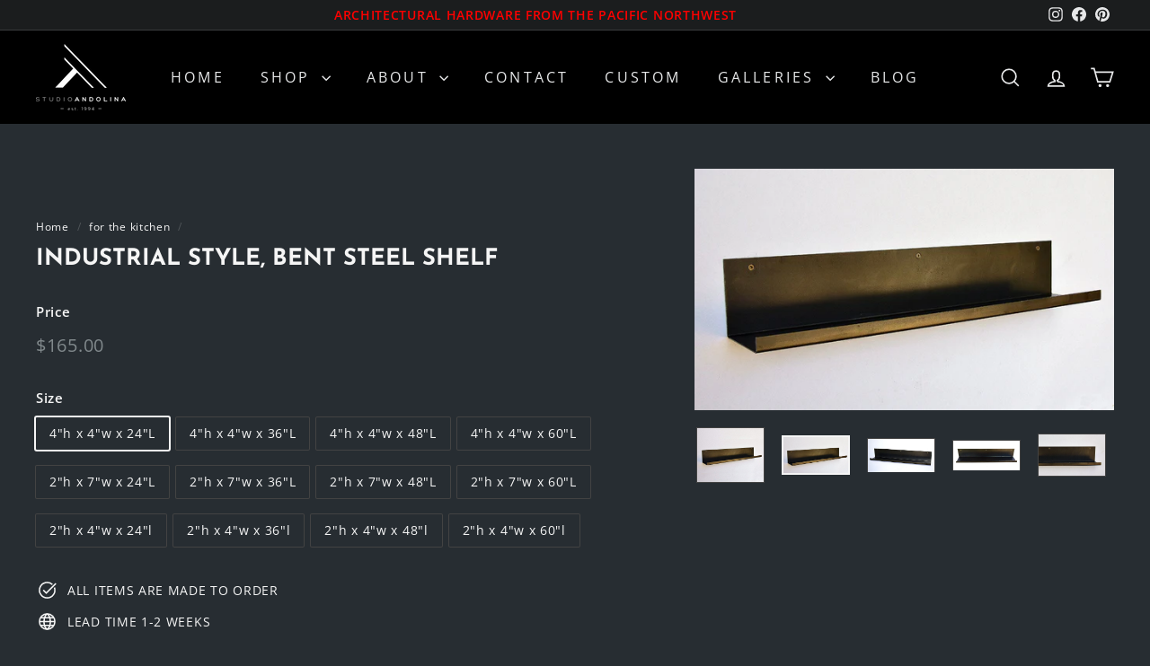

--- FILE ---
content_type: text/html; charset=utf-8
request_url: https://www.studioandolina.com/collections/kitchen-accessories/products/bent-sheet-steel-shelf-metal-shelf-for-modern-kitchen-or-bathroom-industrial-style-shelf
body_size: 36555
content:
<!doctype html>
<html class="no-js" lang="en" dir="ltr">
<head>
  <meta charset="utf-8">
  <meta http-equiv="X-UA-Compatible" content="IE=edge,chrome=1">
  <meta name="viewport" content="width=device-width,initial-scale=1">
  <meta name="theme-color" content="#16191b">
  <link rel="canonical" href="https://www.studioandolina.com/products/bent-sheet-steel-shelf-metal-shelf-for-modern-kitchen-or-bathroom-industrial-style-shelf">
  <link rel="preconnect" href="https://fonts.shopifycdn.com" crossorigin>
  <link rel="dns-prefetch" href="https://ajax.googleapis.com">
  <link rel="dns-prefetch" href="https://maps.googleapis.com">
  <link rel="dns-prefetch" href="https://maps.gstatic.com"><title>Industrial Style, Bent Steel Shelf
&ndash; StudioAndolina
</title>
<meta name="description" content="A bent steel shelf handmade in the Seattle shop of StudioAndolina. At home in your kitchen, bath, hall, over a fireplace or anywhere in the home. Standard sizes are produced but almost any size can be fabricated on request. A towel bar may be added below these shelves, ask for price and options....Measures: 2&quot;h x 4&quot;w x"><meta property="og:site_name" content="StudioAndolina">
  <meta property="og:url" content="https://www.studioandolina.com/products/bent-sheet-steel-shelf-metal-shelf-for-modern-kitchen-or-bathroom-industrial-style-shelf">
  <meta property="og:title" content="Industrial Style, Bent Steel Shelf">
  <meta property="og:type" content="product">
  <meta property="og:description" content="A bent steel shelf handmade in the Seattle shop of StudioAndolina. At home in your kitchen, bath, hall, over a fireplace or anywhere in the home. Standard sizes are produced but almost any size can be fabricated on request. A towel bar may be added below these shelves, ask for price and options....Measures: 2&quot;h x 4&quot;w x"><meta property="og:image" content="http://www.studioandolina.com/cdn/shop/products/studio.jpg?v=1586378697">
    <meta property="og:image:secure_url" content="https://www.studioandolina.com/cdn/shop/products/studio.jpg?v=1586378697">
    <meta property="og:image:width" content="794">
    <meta property="og:image:height" content="641"><meta name="twitter:site" content="@">
  <meta name="twitter:card" content="summary_large_image">
  <meta name="twitter:title" content="Industrial Style, Bent Steel Shelf">
  <meta name="twitter:description" content="A bent steel shelf handmade in the Seattle shop of StudioAndolina. At home in your kitchen, bath, hall, over a fireplace or anywhere in the home. Standard sizes are produced but almost any size can be fabricated on request. A towel bar may be added below these shelves, ask for price and options....Measures: 2&quot;h x 4&quot;w x">
<style data-shopify>@font-face {
  font-family: "Josefin Sans";
  font-weight: 700;
  font-style: normal;
  font-display: swap;
  src: url("//www.studioandolina.com/cdn/fonts/josefin_sans/josefinsans_n7.4edc746dce14b53e39df223fba72d5f37c3d525d.woff2") format("woff2"),
       url("//www.studioandolina.com/cdn/fonts/josefin_sans/josefinsans_n7.051568b12ab464ee8f0241094cdd7a1c80fbd08d.woff") format("woff");
}

  @font-face {
  font-family: "Open Sans";
  font-weight: 400;
  font-style: normal;
  font-display: swap;
  src: url("//www.studioandolina.com/cdn/fonts/open_sans/opensans_n4.c32e4d4eca5273f6d4ee95ddf54b5bbb75fc9b61.woff2") format("woff2"),
       url("//www.studioandolina.com/cdn/fonts/open_sans/opensans_n4.5f3406f8d94162b37bfa232b486ac93ee892406d.woff") format("woff");
}


  @font-face {
  font-family: "Open Sans";
  font-weight: 600;
  font-style: normal;
  font-display: swap;
  src: url("//www.studioandolina.com/cdn/fonts/open_sans/opensans_n6.15aeff3c913c3fe570c19cdfeed14ce10d09fb08.woff2") format("woff2"),
       url("//www.studioandolina.com/cdn/fonts/open_sans/opensans_n6.14bef14c75f8837a87f70ce22013cb146ee3e9f3.woff") format("woff");
}

  @font-face {
  font-family: "Open Sans";
  font-weight: 400;
  font-style: italic;
  font-display: swap;
  src: url("//www.studioandolina.com/cdn/fonts/open_sans/opensans_i4.6f1d45f7a46916cc95c694aab32ecbf7509cbf33.woff2") format("woff2"),
       url("//www.studioandolina.com/cdn/fonts/open_sans/opensans_i4.4efaa52d5a57aa9a57c1556cc2b7465d18839daa.woff") format("woff");
}

  @font-face {
  font-family: "Open Sans";
  font-weight: 600;
  font-style: italic;
  font-display: swap;
  src: url("//www.studioandolina.com/cdn/fonts/open_sans/opensans_i6.828bbc1b99433eacd7d50c9f0c1bfe16f27b89a3.woff2") format("woff2"),
       url("//www.studioandolina.com/cdn/fonts/open_sans/opensans_i6.a79e1402e2bbd56b8069014f43ff9c422c30d057.woff") format("woff");
}

</style><link href="//www.studioandolina.com/cdn/shop/t/28/assets/components.css?v=16324309795747857031708727469" rel="stylesheet" type="text/css" media="all" />
<style data-shopify>:root {
    --colorBody: #272d32;
    --colorBodyAlpha05: rgba(39, 45, 50, 0.05);
    --colorBodyDim: #1c2024;

    --colorBorder: #434343;

    --colorBtnPrimary: #16191b;
    --colorBtnPrimaryLight: #2d3337;
    --colorBtnPrimaryDim: #0b0c0d;
    --colorBtnPrimaryText: #fcf3bf;

    --colorCartDot: #f5fafa;
    --colorCartDotText: #23201e;

    --colorFooter: #000000;
    --colorFooterBorder: #20262a;
    --colorFooterText: #ffffff;

    --colorLink: #f5f5f5;

    --colorModalBg: rgba(0, 0, 0, 0.6);

    --colorNav: #000000;
    --colorNavSearch: #0c0b0b;
    --colorNavText: #e7e8e9;

    --colorPrice: #81898c;

    --colorSaleTag: #e7d5b0;
    --colorSaleTagText: #000000;

    --colorScheme1Text: #e4e6e7;
    --colorScheme1Bg: #262b32;
    --colorScheme2Text: #ffffff;
    --colorScheme2Bg: #000000;
    --colorScheme3Text: #ffffff;
    --colorScheme3Bg: #1b1d1e;

    --colorTextBody: #f5f5f5;
    --colorTextBodyAlpha005: rgba(245, 245, 245, 0.05);
    --colorTextBodyAlpha008: rgba(245, 245, 245, 0.08);
    --colorTextSavings: #bdc4c7;

    --colorToolbar: #1b1d1e;
    --colorToolbarText: #e7e8e9;

    --urlIcoSelect: url(//www.studioandolina.com/cdn/shop/t/28/assets/ico-select.svg);
    --urlSwirlSvg: url(//www.studioandolina.com/cdn/shop/t/28/assets/swirl.svg);

    --header-padding-bottom: 0;

    --pageTopPadding: 35px;
    --pageNarrow: 700px;
    --pageWidthPadding: 40px;
    --gridGutter: 22px;
    --indexSectionPadding: 60px;
    --sectionHeaderBottom: 40px;
    --collapsibleIconWidth: 12px;

    --sizeChartMargin: 30px 0;
    --sizeChartIconMargin: 5px;

    --newsletterReminderPadding: 20px 30px 20px 25px;

    --textFrameMargin: 10px;

    /*Shop Pay Installments*/
    --color-body-text: #f5f5f5;
    --color-body: #272d32;
    --color-bg: #272d32;

    --typeHeaderPrimary: "Josefin Sans";
    --typeHeaderFallback: sans-serif;
    --typeHeaderSize: 30px;
    --typeHeaderWeight: 700;
    --typeHeaderLineHeight: 1.3;
    --typeHeaderSpacing: 0.0em;

    --typeBasePrimary:"Open Sans";
    --typeBaseFallback:sans-serif;
    --typeBaseSize: 14px;
    --typeBaseWeight: 400;
    --typeBaseSpacing: 0.05em;
    --typeBaseLineHeight: 1.6;

    --colorSmallImageBg: #262b32;
    --colorSmallImageBgDark: #1f2429;
    --colorLargeImageBg: #000000;
    --colorLargeImageBgLight: #212121;

    --iconWeight: 4px;
    --iconLinecaps: miter;

    
      --buttonRadius: 50px;
      --btnPadding: 11px 25px;
    

    
      --roundness: 0;
    

    
      --gridThickness: 0;
    

    --productTileMargin: 0%;
    --collectionTileMargin: 0%;

    --swatchSize: 30px;
  }

  @media screen and (max-width: 768px) {
    :root {
      --pageTopPadding: 15px;
      --pageNarrow: 330px;
      --pageWidthPadding: 17px;
      --gridGutter: 16px;
      --indexSectionPadding: 40px;
      --sectionHeaderBottom: 25px;
      --collapsibleIconWidth: 10px;
      --textFrameMargin: 7px;
      --typeBaseSize: 12px;

      
        --roundness: 0;
        --btnPadding: 9px 17px;
      
    }
  }</style><link href="//www.studioandolina.com/cdn/shop/t/28/assets/overrides.css?v=169205082613257650401708727434" rel="stylesheet" type="text/css" media="all" />
<style data-shopify>:root {
    --productGridPadding: 10px;
    --inputButtonGap: 8px;
  }</style><script async crossorigin fetchpriority="high" src="/cdn/shopifycloud/importmap-polyfill/es-modules-shim.2.4.0.js"></script>
<script>
    document.documentElement.className = document.documentElement.className.replace('no-js', 'js');

    window.theme = window.theme || {};
    theme.routes = {
      home: "/",
      collections: "/collections",
      cart: "/cart.js",
      cartPage: "/cart",
      cartAdd: "/cart/add.js",
      cartChange: "/cart/change.js",
      search: "/search",
      predictiveSearch: "/search/suggest"
    };

    theme.strings = {
      soldOut: "Sold Out",
      unavailable: "Unavailable",
      inStockLabel: "In stock, ready to ship",
      oneStockLabel: "Low stock - [count] item left",
      otherStockLabel: "Low stock - [count] items left",
      willNotShipUntil: "Ready to ship [date]",
      willBeInStockAfter: "Back in stock [date]",
      waitingForStock: "Backordered, shipping soon",
      savePrice: "Save [saved_amount]",
      cartEmpty: "Your cart is currently empty.",
      cartTermsConfirmation: "You must agree with the terms and conditions of sales to check out",
      searchCollections: "Collections",
      searchPages: "Pages",
      searchArticles: "Articles",
      maxQuantity: "You can only have [quantity] of [title] in your cart."
    };
    theme.settings = {
      cartType: "dropdown",
      isCustomerTemplate: false,
      moneyFormat: "${{amount}}",
      saveType: "percent",
      productImageSize: "natural",
      productImageCover: false,
      predictiveSearch: true,
      predictiveSearchType: null,
      superScriptSetting: false,
      superScriptPrice: false,
      quickView: true,
      quickAdd: true,
      themeName: 'Gem',
      themeVersion: "2.0.0"
    };
  </script><script type="importmap">
{
  "imports": {
    "components/announcement-bar": "//www.studioandolina.com/cdn/shop/t/28/assets/announcement-bar.js?v=30886685393339443611708727433",
    "components/gift-card-recipient-form": "//www.studioandolina.com/cdn/shop/t/28/assets/gift-card-recipient-form.js?v=16415920452423038151708727433",
    "components/image-element": "//www.studioandolina.com/cdn/shop/t/28/assets/image-element.js?v=19175045889563950391708727433",
    "components/lightbox": "//www.studioandolina.com/cdn/shop/t/28/assets/lightbox.js?v=177529825473141699571708727434",
    "components/newsletter-reminder": "//www.studioandolina.com/cdn/shop/t/28/assets/newsletter-reminder.js?v=158689173741753302301708727434",
    "components/predictive-search": "//www.studioandolina.com/cdn/shop/t/28/assets/predictive-search.js?v=106402303971169922441708727434",
    "components/price-range": "//www.studioandolina.com/cdn/shop/t/28/assets/price-range.js?v=181072884619090886471708727434",
    "components/product-complementary": "//www.studioandolina.com/cdn/shop/t/28/assets/product-complementary.js?v=115010611336991946551708727434",
    "components/product-grid-item": "//www.studioandolina.com/cdn/shop/t/28/assets/product-grid-item.js?v=52854375093933269701708727434",
    "components/product-images": "//www.studioandolina.com/cdn/shop/t/28/assets/product-images.js?v=165385719376091763651708727434",
    "components/quick-add": "//www.studioandolina.com/cdn/shop/t/28/assets/quick-add.js?v=81927692390222238661708727434",
    "components/quick-shop": "//www.studioandolina.com/cdn/shop/t/28/assets/quick-shop.js?v=95554821765998877021708727434",
    "components/section-advanced-accordion": "//www.studioandolina.com/cdn/shop/t/28/assets/section-advanced-accordion.js?v=29351542160259749761708727434",
    "components/section-age-verification-popup": "//www.studioandolina.com/cdn/shop/t/28/assets/section-age-verification-popup.js?v=570856957843724541708727434",
    "components/section-background-image-text": "//www.studioandolina.com/cdn/shop/t/28/assets/section-background-image-text.js?v=134193327559148673711708727434",
    "components/section-collection-header": "//www.studioandolina.com/cdn/shop/t/28/assets/section-collection-header.js?v=62104955657552942271708727434",
    "components/section-countdown": "//www.studioandolina.com/cdn/shop/t/28/assets/section-countdown.js?v=124122001777650735791708727434",
    "components/section-featured-collection": "//www.studioandolina.com/cdn/shop/t/28/assets/section-featured-collection.js?v=70396313371272205741708727434",
    "components/section-footer": "//www.studioandolina.com/cdn/shop/t/28/assets/section-footer.js?v=143843864055408484941708727434",
    "components/section-header": "//www.studioandolina.com/cdn/shop/t/28/assets/section-header.js?v=31084278283088437681708727434",
    "components/section-hero-video": "//www.studioandolina.com/cdn/shop/t/28/assets/section-hero-video.js?v=138616389493027501011708727434",
    "components/section-hotspots": "//www.studioandolina.com/cdn/shop/t/28/assets/section-hotspots.js?v=118949170610172005021708727434",
    "components/section-image-compare": "//www.studioandolina.com/cdn/shop/t/28/assets/section-image-compare.js?v=25526173009852246331708727434",
    "components/section-main-cart": "//www.studioandolina.com/cdn/shop/t/28/assets/section-main-cart.js?v=102282689976117535291708727435",
    "components/section-main-collection": "//www.studioandolina.com/cdn/shop/t/28/assets/section-main-collection.js?v=178808321021703902081708727435",
    "components/section-main-product": "//www.studioandolina.com/cdn/shop/t/28/assets/section-main-product.js?v=48829736225712131391708727435",
    "components/section-main-search": "//www.studioandolina.com/cdn/shop/t/28/assets/section-main-search.js?v=91363574603513782361708727435",
    "components/section-map": "//www.studioandolina.com/cdn/shop/t/28/assets/section-map.js?v=62409255708494077951708727435",
    "components/section-media-text": "//www.studioandolina.com/cdn/shop/t/28/assets/section-media-text.js?v=82647628925002924311708727435",
    "components/section-more-products-vendor": "//www.studioandolina.com/cdn/shop/t/28/assets/section-more-products-vendor.js?v=156950098812764376531708727435",
    "components/section-newsletter-popup": "//www.studioandolina.com/cdn/shop/t/28/assets/section-newsletter-popup.js?v=170953806956104469461708727435",
    "components/section-password-header": "//www.studioandolina.com/cdn/shop/t/28/assets/section-password-header.js?v=152732804639088855281708727435",
    "components/section-product-recommendations": "//www.studioandolina.com/cdn/shop/t/28/assets/section-product-recommendations.js?v=68463675784327451211708727435",
    "components/section-promo-grid": "//www.studioandolina.com/cdn/shop/t/28/assets/section-promo-grid.js?v=111576400653284386401708727435",
    "components/section-recently-viewed": "//www.studioandolina.com/cdn/shop/t/28/assets/section-recently-viewed.js?v=98926481457392478881708727435",
    "components/section-slideshow": "//www.studioandolina.com/cdn/shop/t/28/assets/section-slideshow.js?v=78404926763425096301708727435",
    "components/section-slideshow-image": "//www.studioandolina.com/cdn/shop/t/28/assets/section-slideshow-image.js?v=78404926763425096301708727435",
    "components/section-slideshow-split": "//www.studioandolina.com/cdn/shop/t/28/assets/section-slideshow-split.js?v=78404926763425096301708727435",
    "components/section-store-availability": "//www.studioandolina.com/cdn/shop/t/28/assets/section-store-availability.js?v=179020056623871860581708727435",
    "components/section-testimonials": "//www.studioandolina.com/cdn/shop/t/28/assets/section-testimonials.js?v=135504612583298795321708727435",
    "components/section-toolbar": "//www.studioandolina.com/cdn/shop/t/28/assets/section-toolbar.js?v=40810883655964320851708727435",
    "components/tool-tip": "//www.studioandolina.com/cdn/shop/t/28/assets/tool-tip.js?v=15091627716861754341708727435",
    "components/tool-tip-trigger": "//www.studioandolina.com/cdn/shop/t/28/assets/tool-tip-trigger.js?v=34194649362372648151708727435",
    "@archetype-themes/scripts/config": "//www.studioandolina.com/cdn/shop/t/28/assets/config.js?v=15099800528938078371708727433",
    "@archetype-themes/scripts/modules/slideshow": "//www.studioandolina.com/cdn/shop/t/28/assets/slideshow.js?v=176367255318002349761708727435",
    "aos": "//www.studioandolina.com/cdn/shop/t/28/assets/aos.js?v=106204913141253275521708727433",
    "@archetype-themes/scripts/helpers/sections": "//www.studioandolina.com/cdn/shop/t/28/assets/sections.js?v=116270901756441952371708727435",
    "js-cookie": "//www.studioandolina.com/cdn/shop/t/28/assets/js.cookie.mjs?v=38015963105781969301708727434",
    "@archetype-themes/scripts/modules/modal": "//www.studioandolina.com/cdn/shop/t/28/assets/modal.js?v=45231143018390192411708727434",
    "nouislider": "//www.studioandolina.com/cdn/shop/t/28/assets/nouislider.js?v=100438778919154896961708727434",
    "@archetype-themes/scripts/helpers/currency": "//www.studioandolina.com/cdn/shop/t/28/assets/currency.js?v=14275331480271113601708727433",
    "@archetype-themes/scripts/helpers/delegate": "//www.studioandolina.com/cdn/shop/t/28/assets/delegate.js?v=150733600779017316001708727433",
    "@archetype-themes/scripts/modules/product-recommendations": "//www.studioandolina.com/cdn/shop/t/28/assets/product-recommendations.js?v=3952864652872298261708727434",
    "@archetype-themes/scripts/modules/swatches": "//www.studioandolina.com/cdn/shop/t/28/assets/swatches.js?v=103882278052475410121708727435",
    "@archetype-themes/scripts/modules/product": "//www.studioandolina.com/cdn/shop/t/28/assets/product.js?v=136753110466918263191708727434",
    "@archetype-themes/scripts/modules/photoswipe": "//www.studioandolina.com/cdn/shop/t/28/assets/photoswipe.js?v=133149125523312087301708727434",
    "@archetype-themes/scripts/modules/collapsibles": "//www.studioandolina.com/cdn/shop/t/28/assets/collapsibles.js?v=125222459924536763791708727433",
    "@archetype-themes/scripts/helpers/init-observer": "//www.studioandolina.com/cdn/shop/t/28/assets/init-observer.js?v=151712110650051136771708727434",
    "@archetype-themes/scripts/modules/parallax": "//www.studioandolina.com/cdn/shop/t/28/assets/parallax.js?v=20658553194097617601708727434",
    "@archetype-themes/scripts/modules/header-nav": "//www.studioandolina.com/cdn/shop/t/28/assets/header-nav.js?v=153535264877449452281708727433",
    "@archetype-themes/scripts/modules/collection-template": "//www.studioandolina.com/cdn/shop/t/28/assets/collection-template.js?v=138454779407648820021708727433",
    "@archetype-themes/scripts/modules/video-section": "//www.studioandolina.com/cdn/shop/t/28/assets/video-section.js?v=38415978955926866351708727435",
    "@archetype-themes/scripts/modules/disclosure": "//www.studioandolina.com/cdn/shop/t/28/assets/disclosure.js?v=24495297545550370831708727433",
    "@archetype-themes/scripts/modules/mobile-nav": "//www.studioandolina.com/cdn/shop/t/28/assets/mobile-nav.js?v=65063705214388957511708727434",
    "@archetype-themes/scripts/modules/header-search": "//www.studioandolina.com/cdn/shop/t/28/assets/header-search.js?v=96962303281191137591708727433",
    "@archetype-themes/scripts/modules/cart-drawer": "//www.studioandolina.com/cdn/shop/t/28/assets/cart-drawer.js?v=127359067068143228651708727433",
    "@archetype-themes/scripts/helpers/utils": "//www.studioandolina.com/cdn/shop/t/28/assets/utils.js?v=183768819557536265621708727435",
    "@archetype-themes/scripts/helpers/size-drawer": "//www.studioandolina.com/cdn/shop/t/28/assets/size-drawer.js?v=16908746908081919891708727435",
    "@archetype-themes/scripts/helpers/ajax-renderer": "//www.studioandolina.com/cdn/shop/t/28/assets/ajax-renderer.js?v=167707973626936292861708727433",
    "@archetype-themes/scripts/modules/cart-form": "//www.studioandolina.com/cdn/shop/t/28/assets/cart-form.js?v=101395120151694959601708727433",
    "@archetype-themes/scripts/modules/drawers": "//www.studioandolina.com/cdn/shop/t/28/assets/drawers.js?v=90797109483806998381708727433",
    "@archetype-themes/scripts/modules/tool-tip": "//www.studioandolina.com/cdn/shop/t/28/assets/tool-tip.js?v=15091627716861754341708727435",
    "@archetype-themes/scripts/modules/tool-tip-trigger": "//www.studioandolina.com/cdn/shop/t/28/assets/tool-tip-trigger.js?v=34194649362372648151708727435",
    "@archetype-themes/scripts/helpers/init-globals": "//www.studioandolina.com/cdn/shop/t/28/assets/init-globals.js?v=7536868941939136231708727433",
    "@archetype-themes/scripts/vendors/flickity": "//www.studioandolina.com/cdn/shop/t/28/assets/flickity.js?v=48539322729379456441708727433",
    "@archetype-themes/scripts/vendors/flickity-fade": "//www.studioandolina.com/cdn/shop/t/28/assets/flickity-fade.js?v=70708211373116380081708727433",
    "@archetype-themes/scripts/helpers/a11y": "//www.studioandolina.com/cdn/shop/t/28/assets/a11y.js?v=114228441666679744341708727433",
    "@archetype-themes/scripts/vendors/photoswipe.min": "//www.studioandolina.com/cdn/shop/t/28/assets/photoswipe.min.js?v=96706414436924913981708727434",
    "@archetype-themes/scripts/vendors/photoswipe-ui-default.min": "//www.studioandolina.com/cdn/shop/t/28/assets/photoswipe-ui-default.min.js?v=52395271779278780601708727434",
    "@archetype-themes/scripts/helpers/images": "//www.studioandolina.com/cdn/shop/t/28/assets/images.js?v=154579799771787317231708727433",
    "@archetype-themes/scripts/helpers/variants": "//www.studioandolina.com/cdn/shop/t/28/assets/variants.js?v=3033049893411379561708727435",
    "@archetype-themes/scripts/modules/variant-availability": "//www.studioandolina.com/cdn/shop/t/28/assets/variant-availability.js?v=106313593704684021601708727435",
    "@archetype-themes/scripts/modules/quantity-selectors": "//www.studioandolina.com/cdn/shop/t/28/assets/quantity-selectors.js?v=180817540312099548121708727434",
    "@archetype-themes/scripts/modules/product-ajax-form": "//www.studioandolina.com/cdn/shop/t/28/assets/product-ajax-form.js?v=162946062715521630471708727434",
    "@archetype-themes/scripts/helpers/youtube": "//www.studioandolina.com/cdn/shop/t/28/assets/youtube.js?v=68009855279585667491708727435",
    "@archetype-themes/scripts/helpers/vimeo": "//www.studioandolina.com/cdn/shop/t/28/assets/vimeo.js?v=49611722598385318221708727435",
    "@archetype-themes/scripts/modules/product-media": "//www.studioandolina.com/cdn/shop/t/28/assets/product-media.js?v=7149764575920620621708727434",
    "@archetype-themes/scripts/modules/collection-sidebar": "//www.studioandolina.com/cdn/shop/t/28/assets/collection-sidebar.js?v=102654819825539199081708727433",
    "@archetype-themes/scripts/modules/cart-api": "//www.studioandolina.com/cdn/shop/t/28/assets/cart-api.js?v=177228419985507265221708727433",
    "@archetype-themes/scripts/modules/video-modal": "//www.studioandolina.com/cdn/shop/t/28/assets/video-modal.js?v=5964877832267866681708727435",
    "@archetype-themes/scripts/modules/animation-observer": "//www.studioandolina.com/cdn/shop/t/28/assets/animation-observer.js?v=110233317842681188241708727433",
    "@archetype-themes/scripts/modules/page-transitions": "//www.studioandolina.com/cdn/shop/t/28/assets/page-transitions.js?v=72265230091955981801708727434",
    "@archetype-themes/scripts/helpers/rte": "//www.studioandolina.com/cdn/shop/t/28/assets/rte.js?v=124638893503654398791708727434",
    "@archetype-themes/scripts/helpers/library-loader": "//www.studioandolina.com/cdn/shop/t/28/assets/library-loader.js?v=109812686109916403541708727434"
  }
}
</script><script>
  if (!(HTMLScriptElement.supports && HTMLScriptElement.supports('importmap'))) {
    const el = document.createElement('script');
    el.async = true;
    el.src = "//www.studioandolina.com/cdn/shop/t/28/assets/es-module-shims.min.js?v=63404930985865369141708727433";
    document.head.appendChild(el);
  }
</script>
<script type="module" src="//www.studioandolina.com/cdn/shop/t/28/assets/is-land.min.js?v=174197206692620727541708727434"></script>


<script type="module">
  try {
    const importMap = document.querySelector('script[type="importmap"]');
    const importMapJson = JSON.parse(importMap.textContent);
    const importMapModules = Object.values(importMapJson.imports);
    for (let i = 0; i < importMapModules.length; i++) {
      const link = document.createElement('link');
      link.rel = 'modulepreload';
      link.href = importMapModules[i];
      document.head.appendChild(link);
    }
  } catch (e) {
    console.error(e);
  }
</script>
<script>window.performance && window.performance.mark && window.performance.mark('shopify.content_for_header.start');</script><meta name="google-site-verification" content="CMHXbbPW_3PfrksM66xQKnxRPIEVYsSHS5y0iVAZ-WA">
<meta name="facebook-domain-verification" content="3ymtr02wqwbohm0aiq8e65m31nelxj">
<meta id="shopify-digital-wallet" name="shopify-digital-wallet" content="/32309313675/digital_wallets/dialog">
<meta name="shopify-checkout-api-token" content="20f91040fb4f79d1c4070b997ec48d14">
<meta id="in-context-paypal-metadata" data-shop-id="32309313675" data-venmo-supported="false" data-environment="production" data-locale="en_US" data-paypal-v4="true" data-currency="USD">
<link rel="alternate" type="application/json+oembed" href="https://www.studioandolina.com/products/bent-sheet-steel-shelf-metal-shelf-for-modern-kitchen-or-bathroom-industrial-style-shelf.oembed">
<script async="async" src="/checkouts/internal/preloads.js?locale=en-US"></script>
<link rel="preconnect" href="https://shop.app" crossorigin="anonymous">
<script async="async" src="https://shop.app/checkouts/internal/preloads.js?locale=en-US&shop_id=32309313675" crossorigin="anonymous"></script>
<script id="apple-pay-shop-capabilities" type="application/json">{"shopId":32309313675,"countryCode":"US","currencyCode":"USD","merchantCapabilities":["supports3DS"],"merchantId":"gid:\/\/shopify\/Shop\/32309313675","merchantName":"StudioAndolina","requiredBillingContactFields":["postalAddress","email"],"requiredShippingContactFields":["postalAddress","email"],"shippingType":"shipping","supportedNetworks":["visa","masterCard","amex","discover","elo","jcb"],"total":{"type":"pending","label":"StudioAndolina","amount":"1.00"},"shopifyPaymentsEnabled":true,"supportsSubscriptions":true}</script>
<script id="shopify-features" type="application/json">{"accessToken":"20f91040fb4f79d1c4070b997ec48d14","betas":["rich-media-storefront-analytics"],"domain":"www.studioandolina.com","predictiveSearch":true,"shopId":32309313675,"locale":"en"}</script>
<script>var Shopify = Shopify || {};
Shopify.shop = "studio-andolina.myshopify.com";
Shopify.locale = "en";
Shopify.currency = {"active":"USD","rate":"1.0"};
Shopify.country = "US";
Shopify.theme = {"name":"site 2.0","id":134934495414,"schema_name":"Gem","schema_version":"2.0.0","theme_store_id":null,"role":"main"};
Shopify.theme.handle = "null";
Shopify.theme.style = {"id":null,"handle":null};
Shopify.cdnHost = "www.studioandolina.com/cdn";
Shopify.routes = Shopify.routes || {};
Shopify.routes.root = "/";</script>
<script type="module">!function(o){(o.Shopify=o.Shopify||{}).modules=!0}(window);</script>
<script>!function(o){function n(){var o=[];function n(){o.push(Array.prototype.slice.apply(arguments))}return n.q=o,n}var t=o.Shopify=o.Shopify||{};t.loadFeatures=n(),t.autoloadFeatures=n()}(window);</script>
<script>
  window.ShopifyPay = window.ShopifyPay || {};
  window.ShopifyPay.apiHost = "shop.app\/pay";
  window.ShopifyPay.redirectState = null;
</script>
<script id="shop-js-analytics" type="application/json">{"pageType":"product"}</script>
<script defer="defer" async type="module" src="//www.studioandolina.com/cdn/shopifycloud/shop-js/modules/v2/client.init-shop-cart-sync_C5BV16lS.en.esm.js"></script>
<script defer="defer" async type="module" src="//www.studioandolina.com/cdn/shopifycloud/shop-js/modules/v2/chunk.common_CygWptCX.esm.js"></script>
<script type="module">
  await import("//www.studioandolina.com/cdn/shopifycloud/shop-js/modules/v2/client.init-shop-cart-sync_C5BV16lS.en.esm.js");
await import("//www.studioandolina.com/cdn/shopifycloud/shop-js/modules/v2/chunk.common_CygWptCX.esm.js");

  window.Shopify.SignInWithShop?.initShopCartSync?.({"fedCMEnabled":true,"windoidEnabled":true});

</script>
<script defer="defer" async type="module" src="//www.studioandolina.com/cdn/shopifycloud/shop-js/modules/v2/client.payment-terms_CZxnsJam.en.esm.js"></script>
<script defer="defer" async type="module" src="//www.studioandolina.com/cdn/shopifycloud/shop-js/modules/v2/chunk.common_CygWptCX.esm.js"></script>
<script defer="defer" async type="module" src="//www.studioandolina.com/cdn/shopifycloud/shop-js/modules/v2/chunk.modal_D71HUcav.esm.js"></script>
<script type="module">
  await import("//www.studioandolina.com/cdn/shopifycloud/shop-js/modules/v2/client.payment-terms_CZxnsJam.en.esm.js");
await import("//www.studioandolina.com/cdn/shopifycloud/shop-js/modules/v2/chunk.common_CygWptCX.esm.js");
await import("//www.studioandolina.com/cdn/shopifycloud/shop-js/modules/v2/chunk.modal_D71HUcav.esm.js");

  
</script>
<script>
  window.Shopify = window.Shopify || {};
  if (!window.Shopify.featureAssets) window.Shopify.featureAssets = {};
  window.Shopify.featureAssets['shop-js'] = {"shop-cart-sync":["modules/v2/client.shop-cart-sync_ZFArdW7E.en.esm.js","modules/v2/chunk.common_CygWptCX.esm.js"],"init-fed-cm":["modules/v2/client.init-fed-cm_CmiC4vf6.en.esm.js","modules/v2/chunk.common_CygWptCX.esm.js"],"shop-button":["modules/v2/client.shop-button_tlx5R9nI.en.esm.js","modules/v2/chunk.common_CygWptCX.esm.js"],"shop-cash-offers":["modules/v2/client.shop-cash-offers_DOA2yAJr.en.esm.js","modules/v2/chunk.common_CygWptCX.esm.js","modules/v2/chunk.modal_D71HUcav.esm.js"],"init-windoid":["modules/v2/client.init-windoid_sURxWdc1.en.esm.js","modules/v2/chunk.common_CygWptCX.esm.js"],"shop-toast-manager":["modules/v2/client.shop-toast-manager_ClPi3nE9.en.esm.js","modules/v2/chunk.common_CygWptCX.esm.js"],"init-shop-email-lookup-coordinator":["modules/v2/client.init-shop-email-lookup-coordinator_B8hsDcYM.en.esm.js","modules/v2/chunk.common_CygWptCX.esm.js"],"init-shop-cart-sync":["modules/v2/client.init-shop-cart-sync_C5BV16lS.en.esm.js","modules/v2/chunk.common_CygWptCX.esm.js"],"avatar":["modules/v2/client.avatar_BTnouDA3.en.esm.js"],"pay-button":["modules/v2/client.pay-button_FdsNuTd3.en.esm.js","modules/v2/chunk.common_CygWptCX.esm.js"],"init-customer-accounts":["modules/v2/client.init-customer-accounts_DxDtT_ad.en.esm.js","modules/v2/client.shop-login-button_C5VAVYt1.en.esm.js","modules/v2/chunk.common_CygWptCX.esm.js","modules/v2/chunk.modal_D71HUcav.esm.js"],"init-shop-for-new-customer-accounts":["modules/v2/client.init-shop-for-new-customer-accounts_ChsxoAhi.en.esm.js","modules/v2/client.shop-login-button_C5VAVYt1.en.esm.js","modules/v2/chunk.common_CygWptCX.esm.js","modules/v2/chunk.modal_D71HUcav.esm.js"],"shop-login-button":["modules/v2/client.shop-login-button_C5VAVYt1.en.esm.js","modules/v2/chunk.common_CygWptCX.esm.js","modules/v2/chunk.modal_D71HUcav.esm.js"],"init-customer-accounts-sign-up":["modules/v2/client.init-customer-accounts-sign-up_CPSyQ0Tj.en.esm.js","modules/v2/client.shop-login-button_C5VAVYt1.en.esm.js","modules/v2/chunk.common_CygWptCX.esm.js","modules/v2/chunk.modal_D71HUcav.esm.js"],"shop-follow-button":["modules/v2/client.shop-follow-button_Cva4Ekp9.en.esm.js","modules/v2/chunk.common_CygWptCX.esm.js","modules/v2/chunk.modal_D71HUcav.esm.js"],"checkout-modal":["modules/v2/client.checkout-modal_BPM8l0SH.en.esm.js","modules/v2/chunk.common_CygWptCX.esm.js","modules/v2/chunk.modal_D71HUcav.esm.js"],"lead-capture":["modules/v2/client.lead-capture_Bi8yE_yS.en.esm.js","modules/v2/chunk.common_CygWptCX.esm.js","modules/v2/chunk.modal_D71HUcav.esm.js"],"shop-login":["modules/v2/client.shop-login_D6lNrXab.en.esm.js","modules/v2/chunk.common_CygWptCX.esm.js","modules/v2/chunk.modal_D71HUcav.esm.js"],"payment-terms":["modules/v2/client.payment-terms_CZxnsJam.en.esm.js","modules/v2/chunk.common_CygWptCX.esm.js","modules/v2/chunk.modal_D71HUcav.esm.js"]};
</script>
<script>(function() {
  var isLoaded = false;
  function asyncLoad() {
    if (isLoaded) return;
    isLoaded = true;
    var urls = ["https:\/\/a.mailmunch.co\/widgets\/site-747537-cf6114aa8a4c0545e65bdd9fb452f1fac7368c5d.js?shop=studio-andolina.myshopify.com","https:\/\/cdnig.addons.business\/embed\/cloud\/studio-andolina\/cziframeagent.js?v=212104101107\u0026token=fe9A222103Rd5jd2\u0026shop=studio-andolina.myshopify.com","https:\/\/cdncozyantitheft.addons.business\/js\/script_tags\/studio-andolina\/e2DEUNM87eia57dOpGseUHSmxf5e9CbY.js?shop=studio-andolina.myshopify.com","https:\/\/s3.eu-west-1.amazonaws.com\/production-klarna-il-shopify-osm\/a6c5e37d3b587ca7438f15aa90b429b47085a035\/studio-andolina.myshopify.com-1708728843911.js?shop=studio-andolina.myshopify.com"];
    for (var i = 0; i < urls.length; i++) {
      var s = document.createElement('script');
      s.type = 'text/javascript';
      s.async = true;
      s.src = urls[i];
      var x = document.getElementsByTagName('script')[0];
      x.parentNode.insertBefore(s, x);
    }
  };
  if(window.attachEvent) {
    window.attachEvent('onload', asyncLoad);
  } else {
    window.addEventListener('load', asyncLoad, false);
  }
})();</script>
<script id="__st">var __st={"a":32309313675,"offset":-28800,"reqid":"91e7d6dc-5521-456f-a781-95bb1208f539-1768828480","pageurl":"www.studioandolina.com\/collections\/kitchen-accessories\/products\/bent-sheet-steel-shelf-metal-shelf-for-modern-kitchen-or-bathroom-industrial-style-shelf","u":"23672a7e9164","p":"product","rtyp":"product","rid":4533030977675};</script>
<script>window.ShopifyPaypalV4VisibilityTracking = true;</script>
<script id="captcha-bootstrap">!function(){'use strict';const t='contact',e='account',n='new_comment',o=[[t,t],['blogs',n],['comments',n],[t,'customer']],c=[[e,'customer_login'],[e,'guest_login'],[e,'recover_customer_password'],[e,'create_customer']],r=t=>t.map((([t,e])=>`form[action*='/${t}']:not([data-nocaptcha='true']) input[name='form_type'][value='${e}']`)).join(','),a=t=>()=>t?[...document.querySelectorAll(t)].map((t=>t.form)):[];function s(){const t=[...o],e=r(t);return a(e)}const i='password',u='form_key',d=['recaptcha-v3-token','g-recaptcha-response','h-captcha-response',i],f=()=>{try{return window.sessionStorage}catch{return}},m='__shopify_v',_=t=>t.elements[u];function p(t,e,n=!1){try{const o=window.sessionStorage,c=JSON.parse(o.getItem(e)),{data:r}=function(t){const{data:e,action:n}=t;return t[m]||n?{data:e,action:n}:{data:t,action:n}}(c);for(const[e,n]of Object.entries(r))t.elements[e]&&(t.elements[e].value=n);n&&o.removeItem(e)}catch(o){console.error('form repopulation failed',{error:o})}}const l='form_type',E='cptcha';function T(t){t.dataset[E]=!0}const w=window,h=w.document,L='Shopify',v='ce_forms',y='captcha';let A=!1;((t,e)=>{const n=(g='f06e6c50-85a8-45c8-87d0-21a2b65856fe',I='https://cdn.shopify.com/shopifycloud/storefront-forms-hcaptcha/ce_storefront_forms_captcha_hcaptcha.v1.5.2.iife.js',D={infoText:'Protected by hCaptcha',privacyText:'Privacy',termsText:'Terms'},(t,e,n)=>{const o=w[L][v],c=o.bindForm;if(c)return c(t,g,e,D).then(n);var r;o.q.push([[t,g,e,D],n]),r=I,A||(h.body.append(Object.assign(h.createElement('script'),{id:'captcha-provider',async:!0,src:r})),A=!0)});var g,I,D;w[L]=w[L]||{},w[L][v]=w[L][v]||{},w[L][v].q=[],w[L][y]=w[L][y]||{},w[L][y].protect=function(t,e){n(t,void 0,e),T(t)},Object.freeze(w[L][y]),function(t,e,n,w,h,L){const[v,y,A,g]=function(t,e,n){const i=e?o:[],u=t?c:[],d=[...i,...u],f=r(d),m=r(i),_=r(d.filter((([t,e])=>n.includes(e))));return[a(f),a(m),a(_),s()]}(w,h,L),I=t=>{const e=t.target;return e instanceof HTMLFormElement?e:e&&e.form},D=t=>v().includes(t);t.addEventListener('submit',(t=>{const e=I(t);if(!e)return;const n=D(e)&&!e.dataset.hcaptchaBound&&!e.dataset.recaptchaBound,o=_(e),c=g().includes(e)&&(!o||!o.value);(n||c)&&t.preventDefault(),c&&!n&&(function(t){try{if(!f())return;!function(t){const e=f();if(!e)return;const n=_(t);if(!n)return;const o=n.value;o&&e.removeItem(o)}(t);const e=Array.from(Array(32),(()=>Math.random().toString(36)[2])).join('');!function(t,e){_(t)||t.append(Object.assign(document.createElement('input'),{type:'hidden',name:u})),t.elements[u].value=e}(t,e),function(t,e){const n=f();if(!n)return;const o=[...t.querySelectorAll(`input[type='${i}']`)].map((({name:t})=>t)),c=[...d,...o],r={};for(const[a,s]of new FormData(t).entries())c.includes(a)||(r[a]=s);n.setItem(e,JSON.stringify({[m]:1,action:t.action,data:r}))}(t,e)}catch(e){console.error('failed to persist form',e)}}(e),e.submit())}));const S=(t,e)=>{t&&!t.dataset[E]&&(n(t,e.some((e=>e===t))),T(t))};for(const o of['focusin','change'])t.addEventListener(o,(t=>{const e=I(t);D(e)&&S(e,y())}));const B=e.get('form_key'),M=e.get(l),P=B&&M;t.addEventListener('DOMContentLoaded',(()=>{const t=y();if(P)for(const e of t)e.elements[l].value===M&&p(e,B);[...new Set([...A(),...v().filter((t=>'true'===t.dataset.shopifyCaptcha))])].forEach((e=>S(e,t)))}))}(h,new URLSearchParams(w.location.search),n,t,e,['guest_login'])})(!0,!0)}();</script>
<script integrity="sha256-4kQ18oKyAcykRKYeNunJcIwy7WH5gtpwJnB7kiuLZ1E=" data-source-attribution="shopify.loadfeatures" defer="defer" src="//www.studioandolina.com/cdn/shopifycloud/storefront/assets/storefront/load_feature-a0a9edcb.js" crossorigin="anonymous"></script>
<script crossorigin="anonymous" defer="defer" src="//www.studioandolina.com/cdn/shopifycloud/storefront/assets/shopify_pay/storefront-65b4c6d7.js?v=20250812"></script>
<script data-source-attribution="shopify.dynamic_checkout.dynamic.init">var Shopify=Shopify||{};Shopify.PaymentButton=Shopify.PaymentButton||{isStorefrontPortableWallets:!0,init:function(){window.Shopify.PaymentButton.init=function(){};var t=document.createElement("script");t.src="https://www.studioandolina.com/cdn/shopifycloud/portable-wallets/latest/portable-wallets.en.js",t.type="module",document.head.appendChild(t)}};
</script>
<script data-source-attribution="shopify.dynamic_checkout.buyer_consent">
  function portableWalletsHideBuyerConsent(e){var t=document.getElementById("shopify-buyer-consent"),n=document.getElementById("shopify-subscription-policy-button");t&&n&&(t.classList.add("hidden"),t.setAttribute("aria-hidden","true"),n.removeEventListener("click",e))}function portableWalletsShowBuyerConsent(e){var t=document.getElementById("shopify-buyer-consent"),n=document.getElementById("shopify-subscription-policy-button");t&&n&&(t.classList.remove("hidden"),t.removeAttribute("aria-hidden"),n.addEventListener("click",e))}window.Shopify?.PaymentButton&&(window.Shopify.PaymentButton.hideBuyerConsent=portableWalletsHideBuyerConsent,window.Shopify.PaymentButton.showBuyerConsent=portableWalletsShowBuyerConsent);
</script>
<script>
  function portableWalletsCleanup(e){e&&e.src&&console.error("Failed to load portable wallets script "+e.src);var t=document.querySelectorAll("shopify-accelerated-checkout .shopify-payment-button__skeleton, shopify-accelerated-checkout-cart .wallet-cart-button__skeleton"),e=document.getElementById("shopify-buyer-consent");for(let e=0;e<t.length;e++)t[e].remove();e&&e.remove()}function portableWalletsNotLoadedAsModule(e){e instanceof ErrorEvent&&"string"==typeof e.message&&e.message.includes("import.meta")&&"string"==typeof e.filename&&e.filename.includes("portable-wallets")&&(window.removeEventListener("error",portableWalletsNotLoadedAsModule),window.Shopify.PaymentButton.failedToLoad=e,"loading"===document.readyState?document.addEventListener("DOMContentLoaded",window.Shopify.PaymentButton.init):window.Shopify.PaymentButton.init())}window.addEventListener("error",portableWalletsNotLoadedAsModule);
</script>

<script type="module" src="https://www.studioandolina.com/cdn/shopifycloud/portable-wallets/latest/portable-wallets.en.js" onError="portableWalletsCleanup(this)" crossorigin="anonymous"></script>
<script nomodule>
  document.addEventListener("DOMContentLoaded", portableWalletsCleanup);
</script>

<link id="shopify-accelerated-checkout-styles" rel="stylesheet" media="screen" href="https://www.studioandolina.com/cdn/shopifycloud/portable-wallets/latest/accelerated-checkout-backwards-compat.css" crossorigin="anonymous">
<style id="shopify-accelerated-checkout-cart">
        #shopify-buyer-consent {
  margin-top: 1em;
  display: inline-block;
  width: 100%;
}

#shopify-buyer-consent.hidden {
  display: none;
}

#shopify-subscription-policy-button {
  background: none;
  border: none;
  padding: 0;
  text-decoration: underline;
  font-size: inherit;
  cursor: pointer;
}

#shopify-subscription-policy-button::before {
  box-shadow: none;
}

      </style>

<script>window.performance && window.performance.mark && window.performance.mark('shopify.content_for_header.end');</script>

  <script src="//www.studioandolina.com/cdn/shop/t/28/assets/theme.js?v=137655959012379599461708727435" defer="defer"></script>
<link href="https://monorail-edge.shopifysvc.com" rel="dns-prefetch">
<script>(function(){if ("sendBeacon" in navigator && "performance" in window) {try {var session_token_from_headers = performance.getEntriesByType('navigation')[0].serverTiming.find(x => x.name == '_s').description;} catch {var session_token_from_headers = undefined;}var session_cookie_matches = document.cookie.match(/_shopify_s=([^;]*)/);var session_token_from_cookie = session_cookie_matches && session_cookie_matches.length === 2 ? session_cookie_matches[1] : "";var session_token = session_token_from_headers || session_token_from_cookie || "";function handle_abandonment_event(e) {var entries = performance.getEntries().filter(function(entry) {return /monorail-edge.shopifysvc.com/.test(entry.name);});if (!window.abandonment_tracked && entries.length === 0) {window.abandonment_tracked = true;var currentMs = Date.now();var navigation_start = performance.timing.navigationStart;var payload = {shop_id: 32309313675,url: window.location.href,navigation_start,duration: currentMs - navigation_start,session_token,page_type: "product"};window.navigator.sendBeacon("https://monorail-edge.shopifysvc.com/v1/produce", JSON.stringify({schema_id: "online_store_buyer_site_abandonment/1.1",payload: payload,metadata: {event_created_at_ms: currentMs,event_sent_at_ms: currentMs}}));}}window.addEventListener('pagehide', handle_abandonment_event);}}());</script>
<script id="web-pixels-manager-setup">(function e(e,d,r,n,o){if(void 0===o&&(o={}),!Boolean(null===(a=null===(i=window.Shopify)||void 0===i?void 0:i.analytics)||void 0===a?void 0:a.replayQueue)){var i,a;window.Shopify=window.Shopify||{};var t=window.Shopify;t.analytics=t.analytics||{};var s=t.analytics;s.replayQueue=[],s.publish=function(e,d,r){return s.replayQueue.push([e,d,r]),!0};try{self.performance.mark("wpm:start")}catch(e){}var l=function(){var e={modern:/Edge?\/(1{2}[4-9]|1[2-9]\d|[2-9]\d{2}|\d{4,})\.\d+(\.\d+|)|Firefox\/(1{2}[4-9]|1[2-9]\d|[2-9]\d{2}|\d{4,})\.\d+(\.\d+|)|Chrom(ium|e)\/(9{2}|\d{3,})\.\d+(\.\d+|)|(Maci|X1{2}).+ Version\/(15\.\d+|(1[6-9]|[2-9]\d|\d{3,})\.\d+)([,.]\d+|)( \(\w+\)|)( Mobile\/\w+|) Safari\/|Chrome.+OPR\/(9{2}|\d{3,})\.\d+\.\d+|(CPU[ +]OS|iPhone[ +]OS|CPU[ +]iPhone|CPU IPhone OS|CPU iPad OS)[ +]+(15[._]\d+|(1[6-9]|[2-9]\d|\d{3,})[._]\d+)([._]\d+|)|Android:?[ /-](13[3-9]|1[4-9]\d|[2-9]\d{2}|\d{4,})(\.\d+|)(\.\d+|)|Android.+Firefox\/(13[5-9]|1[4-9]\d|[2-9]\d{2}|\d{4,})\.\d+(\.\d+|)|Android.+Chrom(ium|e)\/(13[3-9]|1[4-9]\d|[2-9]\d{2}|\d{4,})\.\d+(\.\d+|)|SamsungBrowser\/([2-9]\d|\d{3,})\.\d+/,legacy:/Edge?\/(1[6-9]|[2-9]\d|\d{3,})\.\d+(\.\d+|)|Firefox\/(5[4-9]|[6-9]\d|\d{3,})\.\d+(\.\d+|)|Chrom(ium|e)\/(5[1-9]|[6-9]\d|\d{3,})\.\d+(\.\d+|)([\d.]+$|.*Safari\/(?![\d.]+ Edge\/[\d.]+$))|(Maci|X1{2}).+ Version\/(10\.\d+|(1[1-9]|[2-9]\d|\d{3,})\.\d+)([,.]\d+|)( \(\w+\)|)( Mobile\/\w+|) Safari\/|Chrome.+OPR\/(3[89]|[4-9]\d|\d{3,})\.\d+\.\d+|(CPU[ +]OS|iPhone[ +]OS|CPU[ +]iPhone|CPU IPhone OS|CPU iPad OS)[ +]+(10[._]\d+|(1[1-9]|[2-9]\d|\d{3,})[._]\d+)([._]\d+|)|Android:?[ /-](13[3-9]|1[4-9]\d|[2-9]\d{2}|\d{4,})(\.\d+|)(\.\d+|)|Mobile Safari.+OPR\/([89]\d|\d{3,})\.\d+\.\d+|Android.+Firefox\/(13[5-9]|1[4-9]\d|[2-9]\d{2}|\d{4,})\.\d+(\.\d+|)|Android.+Chrom(ium|e)\/(13[3-9]|1[4-9]\d|[2-9]\d{2}|\d{4,})\.\d+(\.\d+|)|Android.+(UC? ?Browser|UCWEB|U3)[ /]?(15\.([5-9]|\d{2,})|(1[6-9]|[2-9]\d|\d{3,})\.\d+)\.\d+|SamsungBrowser\/(5\.\d+|([6-9]|\d{2,})\.\d+)|Android.+MQ{2}Browser\/(14(\.(9|\d{2,})|)|(1[5-9]|[2-9]\d|\d{3,})(\.\d+|))(\.\d+|)|K[Aa][Ii]OS\/(3\.\d+|([4-9]|\d{2,})\.\d+)(\.\d+|)/},d=e.modern,r=e.legacy,n=navigator.userAgent;return n.match(d)?"modern":n.match(r)?"legacy":"unknown"}(),u="modern"===l?"modern":"legacy",c=(null!=n?n:{modern:"",legacy:""})[u],f=function(e){return[e.baseUrl,"/wpm","/b",e.hashVersion,"modern"===e.buildTarget?"m":"l",".js"].join("")}({baseUrl:d,hashVersion:r,buildTarget:u}),m=function(e){var d=e.version,r=e.bundleTarget,n=e.surface,o=e.pageUrl,i=e.monorailEndpoint;return{emit:function(e){var a=e.status,t=e.errorMsg,s=(new Date).getTime(),l=JSON.stringify({metadata:{event_sent_at_ms:s},events:[{schema_id:"web_pixels_manager_load/3.1",payload:{version:d,bundle_target:r,page_url:o,status:a,surface:n,error_msg:t},metadata:{event_created_at_ms:s}}]});if(!i)return console&&console.warn&&console.warn("[Web Pixels Manager] No Monorail endpoint provided, skipping logging."),!1;try{return self.navigator.sendBeacon.bind(self.navigator)(i,l)}catch(e){}var u=new XMLHttpRequest;try{return u.open("POST",i,!0),u.setRequestHeader("Content-Type","text/plain"),u.send(l),!0}catch(e){return console&&console.warn&&console.warn("[Web Pixels Manager] Got an unhandled error while logging to Monorail."),!1}}}}({version:r,bundleTarget:l,surface:e.surface,pageUrl:self.location.href,monorailEndpoint:e.monorailEndpoint});try{o.browserTarget=l,function(e){var d=e.src,r=e.async,n=void 0===r||r,o=e.onload,i=e.onerror,a=e.sri,t=e.scriptDataAttributes,s=void 0===t?{}:t,l=document.createElement("script"),u=document.querySelector("head"),c=document.querySelector("body");if(l.async=n,l.src=d,a&&(l.integrity=a,l.crossOrigin="anonymous"),s)for(var f in s)if(Object.prototype.hasOwnProperty.call(s,f))try{l.dataset[f]=s[f]}catch(e){}if(o&&l.addEventListener("load",o),i&&l.addEventListener("error",i),u)u.appendChild(l);else{if(!c)throw new Error("Did not find a head or body element to append the script");c.appendChild(l)}}({src:f,async:!0,onload:function(){if(!function(){var e,d;return Boolean(null===(d=null===(e=window.Shopify)||void 0===e?void 0:e.analytics)||void 0===d?void 0:d.initialized)}()){var d=window.webPixelsManager.init(e)||void 0;if(d){var r=window.Shopify.analytics;r.replayQueue.forEach((function(e){var r=e[0],n=e[1],o=e[2];d.publishCustomEvent(r,n,o)})),r.replayQueue=[],r.publish=d.publishCustomEvent,r.visitor=d.visitor,r.initialized=!0}}},onerror:function(){return m.emit({status:"failed",errorMsg:"".concat(f," has failed to load")})},sri:function(e){var d=/^sha384-[A-Za-z0-9+/=]+$/;return"string"==typeof e&&d.test(e)}(c)?c:"",scriptDataAttributes:o}),m.emit({status:"loading"})}catch(e){m.emit({status:"failed",errorMsg:(null==e?void 0:e.message)||"Unknown error"})}}})({shopId: 32309313675,storefrontBaseUrl: "https://www.studioandolina.com",extensionsBaseUrl: "https://extensions.shopifycdn.com/cdn/shopifycloud/web-pixels-manager",monorailEndpoint: "https://monorail-edge.shopifysvc.com/unstable/produce_batch",surface: "storefront-renderer",enabledBetaFlags: ["2dca8a86"],webPixelsConfigList: [{"id":"549322934","configuration":"{\"config\":\"{\\\"pixel_id\\\":\\\"G-F0X4PWSCCT\\\",\\\"target_country\\\":\\\"US\\\",\\\"gtag_events\\\":[{\\\"type\\\":\\\"begin_checkout\\\",\\\"action_label\\\":\\\"G-F0X4PWSCCT\\\"},{\\\"type\\\":\\\"search\\\",\\\"action_label\\\":\\\"G-F0X4PWSCCT\\\"},{\\\"type\\\":\\\"view_item\\\",\\\"action_label\\\":[\\\"G-F0X4PWSCCT\\\",\\\"MC-F4FMGSVB0L\\\"]},{\\\"type\\\":\\\"purchase\\\",\\\"action_label\\\":[\\\"G-F0X4PWSCCT\\\",\\\"MC-F4FMGSVB0L\\\"]},{\\\"type\\\":\\\"page_view\\\",\\\"action_label\\\":[\\\"G-F0X4PWSCCT\\\",\\\"MC-F4FMGSVB0L\\\"]},{\\\"type\\\":\\\"add_payment_info\\\",\\\"action_label\\\":\\\"G-F0X4PWSCCT\\\"},{\\\"type\\\":\\\"add_to_cart\\\",\\\"action_label\\\":\\\"G-F0X4PWSCCT\\\"}],\\\"enable_monitoring_mode\\\":false}\"}","eventPayloadVersion":"v1","runtimeContext":"OPEN","scriptVersion":"b2a88bafab3e21179ed38636efcd8a93","type":"APP","apiClientId":1780363,"privacyPurposes":[],"dataSharingAdjustments":{"protectedCustomerApprovalScopes":["read_customer_address","read_customer_email","read_customer_name","read_customer_personal_data","read_customer_phone"]}},{"id":"221413558","configuration":"{\"pixel_id\":\"523317048361026\",\"pixel_type\":\"facebook_pixel\",\"metaapp_system_user_token\":\"-\"}","eventPayloadVersion":"v1","runtimeContext":"OPEN","scriptVersion":"ca16bc87fe92b6042fbaa3acc2fbdaa6","type":"APP","apiClientId":2329312,"privacyPurposes":["ANALYTICS","MARKETING","SALE_OF_DATA"],"dataSharingAdjustments":{"protectedCustomerApprovalScopes":["read_customer_address","read_customer_email","read_customer_name","read_customer_personal_data","read_customer_phone"]}},{"id":"59900086","configuration":"{\"tagID\":\"2614484809190\"}","eventPayloadVersion":"v1","runtimeContext":"STRICT","scriptVersion":"18031546ee651571ed29edbe71a3550b","type":"APP","apiClientId":3009811,"privacyPurposes":["ANALYTICS","MARKETING","SALE_OF_DATA"],"dataSharingAdjustments":{"protectedCustomerApprovalScopes":["read_customer_address","read_customer_email","read_customer_name","read_customer_personal_data","read_customer_phone"]}},{"id":"70189238","eventPayloadVersion":"v1","runtimeContext":"LAX","scriptVersion":"1","type":"CUSTOM","privacyPurposes":["ANALYTICS"],"name":"Google Analytics tag (migrated)"},{"id":"shopify-app-pixel","configuration":"{}","eventPayloadVersion":"v1","runtimeContext":"STRICT","scriptVersion":"0450","apiClientId":"shopify-pixel","type":"APP","privacyPurposes":["ANALYTICS","MARKETING"]},{"id":"shopify-custom-pixel","eventPayloadVersion":"v1","runtimeContext":"LAX","scriptVersion":"0450","apiClientId":"shopify-pixel","type":"CUSTOM","privacyPurposes":["ANALYTICS","MARKETING"]}],isMerchantRequest: false,initData: {"shop":{"name":"StudioAndolina","paymentSettings":{"currencyCode":"USD"},"myshopifyDomain":"studio-andolina.myshopify.com","countryCode":"US","storefrontUrl":"https:\/\/www.studioandolina.com"},"customer":null,"cart":null,"checkout":null,"productVariants":[{"price":{"amount":165.0,"currencyCode":"USD"},"product":{"title":"Industrial Style, Bent Steel Shelf","vendor":"StudioAndolina","id":"4533030977675","untranslatedTitle":"Industrial Style, Bent Steel Shelf","url":"\/products\/bent-sheet-steel-shelf-metal-shelf-for-modern-kitchen-or-bathroom-industrial-style-shelf","type":"shelf"},"id":"39673263390902","image":{"src":"\/\/www.studioandolina.com\/cdn\/shop\/products\/il_fullxfull.1518544778_47w4.jpg?v=1586378697"},"sku":"","title":"4\"h x 4\"w x 24\"L","untranslatedTitle":"4\"h x 4\"w x 24\"L"},{"price":{"amount":195.0,"currencyCode":"USD"},"product":{"title":"Industrial Style, Bent Steel Shelf","vendor":"StudioAndolina","id":"4533030977675","untranslatedTitle":"Industrial Style, Bent Steel Shelf","url":"\/products\/bent-sheet-steel-shelf-metal-shelf-for-modern-kitchen-or-bathroom-industrial-style-shelf","type":"shelf"},"id":"39673263423670","image":{"src":"\/\/www.studioandolina.com\/cdn\/shop\/products\/studio.jpg?v=1586378697"},"sku":"","title":"4\"h x 4\"w x 36\"L","untranslatedTitle":"4\"h x 4\"w x 36\"L"},{"price":{"amount":275.0,"currencyCode":"USD"},"product":{"title":"Industrial Style, Bent Steel Shelf","vendor":"StudioAndolina","id":"4533030977675","untranslatedTitle":"Industrial Style, Bent Steel Shelf","url":"\/products\/bent-sheet-steel-shelf-metal-shelf-for-modern-kitchen-or-bathroom-industrial-style-shelf","type":"shelf"},"id":"39673263456438","image":{"src":"\/\/www.studioandolina.com\/cdn\/shop\/products\/studio.jpg?v=1586378697"},"sku":"","title":"4\"h x 4\"w x 48\"L","untranslatedTitle":"4\"h x 4\"w x 48\"L"},{"price":{"amount":325.0,"currencyCode":"USD"},"product":{"title":"Industrial Style, Bent Steel Shelf","vendor":"StudioAndolina","id":"4533030977675","untranslatedTitle":"Industrial Style, Bent Steel Shelf","url":"\/products\/bent-sheet-steel-shelf-metal-shelf-for-modern-kitchen-or-bathroom-industrial-style-shelf","type":"shelf"},"id":"39673263489206","image":{"src":"\/\/www.studioandolina.com\/cdn\/shop\/products\/studio.jpg?v=1586378697"},"sku":"","title":"4\"h x 4\"w x 60\"L","untranslatedTitle":"4\"h x 4\"w x 60\"L"},{"price":{"amount":195.0,"currencyCode":"USD"},"product":{"title":"Industrial Style, Bent Steel Shelf","vendor":"StudioAndolina","id":"4533030977675","untranslatedTitle":"Industrial Style, Bent Steel Shelf","url":"\/products\/bent-sheet-steel-shelf-metal-shelf-for-modern-kitchen-or-bathroom-industrial-style-shelf","type":"shelf"},"id":"39673263521974","image":{"src":"\/\/www.studioandolina.com\/cdn\/shop\/products\/77C85946-0621-49BD-B090-E8A3E5EC8446_1_105_c.jpg?v=1619914988"},"sku":"","title":"2\"h x 7\"w x 24\"L","untranslatedTitle":"2\"h x 7\"w x 24\"L"},{"price":{"amount":235.0,"currencyCode":"USD"},"product":{"title":"Industrial Style, Bent Steel Shelf","vendor":"StudioAndolina","id":"4533030977675","untranslatedTitle":"Industrial Style, Bent Steel Shelf","url":"\/products\/bent-sheet-steel-shelf-metal-shelf-for-modern-kitchen-or-bathroom-industrial-style-shelf","type":"shelf"},"id":"39673263554742","image":{"src":"\/\/www.studioandolina.com\/cdn\/shop\/products\/studio.jpg?v=1586378697"},"sku":"","title":"2\"h x 7\"w x 36\"L","untranslatedTitle":"2\"h x 7\"w x 36\"L"},{"price":{"amount":280.0,"currencyCode":"USD"},"product":{"title":"Industrial Style, Bent Steel Shelf","vendor":"StudioAndolina","id":"4533030977675","untranslatedTitle":"Industrial Style, Bent Steel Shelf","url":"\/products\/bent-sheet-steel-shelf-metal-shelf-for-modern-kitchen-or-bathroom-industrial-style-shelf","type":"shelf"},"id":"39673263587510","image":{"src":"\/\/www.studioandolina.com\/cdn\/shop\/products\/studio.jpg?v=1586378697"},"sku":"","title":"2\"h x 7\"w x 48\"L","untranslatedTitle":"2\"h x 7\"w x 48\"L"},{"price":{"amount":355.0,"currencyCode":"USD"},"product":{"title":"Industrial Style, Bent Steel Shelf","vendor":"StudioAndolina","id":"4533030977675","untranslatedTitle":"Industrial Style, Bent Steel Shelf","url":"\/products\/bent-sheet-steel-shelf-metal-shelf-for-modern-kitchen-or-bathroom-industrial-style-shelf","type":"shelf"},"id":"39673263620278","image":{"src":"\/\/www.studioandolina.com\/cdn\/shop\/products\/studio.jpg?v=1586378697"},"sku":"","title":"2\"h x 7\"w x 60\"L","untranslatedTitle":"2\"h x 7\"w x 60\"L"},{"price":{"amount":160.0,"currencyCode":"USD"},"product":{"title":"Industrial Style, Bent Steel Shelf","vendor":"StudioAndolina","id":"4533030977675","untranslatedTitle":"Industrial Style, Bent Steel Shelf","url":"\/products\/bent-sheet-steel-shelf-metal-shelf-for-modern-kitchen-or-bathroom-industrial-style-shelf","type":"shelf"},"id":"41138831458486","image":{"src":"\/\/www.studioandolina.com\/cdn\/shop\/products\/studio.jpg?v=1586378697"},"sku":"","title":"2\"h x 4\"w x 24\"l","untranslatedTitle":"2\"h x 4\"w x 24\"l"},{"price":{"amount":215.0,"currencyCode":"USD"},"product":{"title":"Industrial Style, Bent Steel Shelf","vendor":"StudioAndolina","id":"4533030977675","untranslatedTitle":"Industrial Style, Bent Steel Shelf","url":"\/products\/bent-sheet-steel-shelf-metal-shelf-for-modern-kitchen-or-bathroom-industrial-style-shelf","type":"shelf"},"id":"41138831491254","image":{"src":"\/\/www.studioandolina.com\/cdn\/shop\/products\/studio.jpg?v=1586378697"},"sku":"","title":"2\"h x 4\"w x 36\"l","untranslatedTitle":"2\"h x 4\"w x 36\"l"},{"price":{"amount":275.0,"currencyCode":"USD"},"product":{"title":"Industrial Style, Bent Steel Shelf","vendor":"StudioAndolina","id":"4533030977675","untranslatedTitle":"Industrial Style, Bent Steel Shelf","url":"\/products\/bent-sheet-steel-shelf-metal-shelf-for-modern-kitchen-or-bathroom-industrial-style-shelf","type":"shelf"},"id":"41138831524022","image":{"src":"\/\/www.studioandolina.com\/cdn\/shop\/products\/studio.jpg?v=1586378697"},"sku":"","title":"2\"h x 4\"w x 48\"l","untranslatedTitle":"2\"h x 4\"w x 48\"l"},{"price":{"amount":355.0,"currencyCode":"USD"},"product":{"title":"Industrial Style, Bent Steel Shelf","vendor":"StudioAndolina","id":"4533030977675","untranslatedTitle":"Industrial Style, Bent Steel Shelf","url":"\/products\/bent-sheet-steel-shelf-metal-shelf-for-modern-kitchen-or-bathroom-industrial-style-shelf","type":"shelf"},"id":"41138831556790","image":{"src":"\/\/www.studioandolina.com\/cdn\/shop\/products\/studio.jpg?v=1586378697"},"sku":"","title":"2\"h x 4\"w x 60\"l","untranslatedTitle":"2\"h x 4\"w x 60\"l"}],"purchasingCompany":null},},"https://www.studioandolina.com/cdn","fcfee988w5aeb613cpc8e4bc33m6693e112",{"modern":"","legacy":""},{"shopId":"32309313675","storefrontBaseUrl":"https:\/\/www.studioandolina.com","extensionBaseUrl":"https:\/\/extensions.shopifycdn.com\/cdn\/shopifycloud\/web-pixels-manager","surface":"storefront-renderer","enabledBetaFlags":"[\"2dca8a86\"]","isMerchantRequest":"false","hashVersion":"fcfee988w5aeb613cpc8e4bc33m6693e112","publish":"custom","events":"[[\"page_viewed\",{}],[\"product_viewed\",{\"productVariant\":{\"price\":{\"amount\":165.0,\"currencyCode\":\"USD\"},\"product\":{\"title\":\"Industrial Style, Bent Steel Shelf\",\"vendor\":\"StudioAndolina\",\"id\":\"4533030977675\",\"untranslatedTitle\":\"Industrial Style, Bent Steel Shelf\",\"url\":\"\/products\/bent-sheet-steel-shelf-metal-shelf-for-modern-kitchen-or-bathroom-industrial-style-shelf\",\"type\":\"shelf\"},\"id\":\"39673263390902\",\"image\":{\"src\":\"\/\/www.studioandolina.com\/cdn\/shop\/products\/il_fullxfull.1518544778_47w4.jpg?v=1586378697\"},\"sku\":\"\",\"title\":\"4\\\"h x 4\\\"w x 24\\\"L\",\"untranslatedTitle\":\"4\\\"h x 4\\\"w x 24\\\"L\"}}]]"});</script><script>
  window.ShopifyAnalytics = window.ShopifyAnalytics || {};
  window.ShopifyAnalytics.meta = window.ShopifyAnalytics.meta || {};
  window.ShopifyAnalytics.meta.currency = 'USD';
  var meta = {"product":{"id":4533030977675,"gid":"gid:\/\/shopify\/Product\/4533030977675","vendor":"StudioAndolina","type":"shelf","handle":"bent-sheet-steel-shelf-metal-shelf-for-modern-kitchen-or-bathroom-industrial-style-shelf","variants":[{"id":39673263390902,"price":16500,"name":"Industrial Style, Bent Steel Shelf - 4\"h x 4\"w x 24\"L","public_title":"4\"h x 4\"w x 24\"L","sku":""},{"id":39673263423670,"price":19500,"name":"Industrial Style, Bent Steel Shelf - 4\"h x 4\"w x 36\"L","public_title":"4\"h x 4\"w x 36\"L","sku":""},{"id":39673263456438,"price":27500,"name":"Industrial Style, Bent Steel Shelf - 4\"h x 4\"w x 48\"L","public_title":"4\"h x 4\"w x 48\"L","sku":""},{"id":39673263489206,"price":32500,"name":"Industrial Style, Bent Steel Shelf - 4\"h x 4\"w x 60\"L","public_title":"4\"h x 4\"w x 60\"L","sku":""},{"id":39673263521974,"price":19500,"name":"Industrial Style, Bent Steel Shelf - 2\"h x 7\"w x 24\"L","public_title":"2\"h x 7\"w x 24\"L","sku":""},{"id":39673263554742,"price":23500,"name":"Industrial Style, Bent Steel Shelf - 2\"h x 7\"w x 36\"L","public_title":"2\"h x 7\"w x 36\"L","sku":""},{"id":39673263587510,"price":28000,"name":"Industrial Style, Bent Steel Shelf - 2\"h x 7\"w x 48\"L","public_title":"2\"h x 7\"w x 48\"L","sku":""},{"id":39673263620278,"price":35500,"name":"Industrial Style, Bent Steel Shelf - 2\"h x 7\"w x 60\"L","public_title":"2\"h x 7\"w x 60\"L","sku":""},{"id":41138831458486,"price":16000,"name":"Industrial Style, Bent Steel Shelf - 2\"h x 4\"w x 24\"l","public_title":"2\"h x 4\"w x 24\"l","sku":""},{"id":41138831491254,"price":21500,"name":"Industrial Style, Bent Steel Shelf - 2\"h x 4\"w x 36\"l","public_title":"2\"h x 4\"w x 36\"l","sku":""},{"id":41138831524022,"price":27500,"name":"Industrial Style, Bent Steel Shelf - 2\"h x 4\"w x 48\"l","public_title":"2\"h x 4\"w x 48\"l","sku":""},{"id":41138831556790,"price":35500,"name":"Industrial Style, Bent Steel Shelf - 2\"h x 4\"w x 60\"l","public_title":"2\"h x 4\"w x 60\"l","sku":""}],"remote":false},"page":{"pageType":"product","resourceType":"product","resourceId":4533030977675,"requestId":"91e7d6dc-5521-456f-a781-95bb1208f539-1768828480"}};
  for (var attr in meta) {
    window.ShopifyAnalytics.meta[attr] = meta[attr];
  }
</script>
<script class="analytics">
  (function () {
    var customDocumentWrite = function(content) {
      var jquery = null;

      if (window.jQuery) {
        jquery = window.jQuery;
      } else if (window.Checkout && window.Checkout.$) {
        jquery = window.Checkout.$;
      }

      if (jquery) {
        jquery('body').append(content);
      }
    };

    var hasLoggedConversion = function(token) {
      if (token) {
        return document.cookie.indexOf('loggedConversion=' + token) !== -1;
      }
      return false;
    }

    var setCookieIfConversion = function(token) {
      if (token) {
        var twoMonthsFromNow = new Date(Date.now());
        twoMonthsFromNow.setMonth(twoMonthsFromNow.getMonth() + 2);

        document.cookie = 'loggedConversion=' + token + '; expires=' + twoMonthsFromNow;
      }
    }

    var trekkie = window.ShopifyAnalytics.lib = window.trekkie = window.trekkie || [];
    if (trekkie.integrations) {
      return;
    }
    trekkie.methods = [
      'identify',
      'page',
      'ready',
      'track',
      'trackForm',
      'trackLink'
    ];
    trekkie.factory = function(method) {
      return function() {
        var args = Array.prototype.slice.call(arguments);
        args.unshift(method);
        trekkie.push(args);
        return trekkie;
      };
    };
    for (var i = 0; i < trekkie.methods.length; i++) {
      var key = trekkie.methods[i];
      trekkie[key] = trekkie.factory(key);
    }
    trekkie.load = function(config) {
      trekkie.config = config || {};
      trekkie.config.initialDocumentCookie = document.cookie;
      var first = document.getElementsByTagName('script')[0];
      var script = document.createElement('script');
      script.type = 'text/javascript';
      script.onerror = function(e) {
        var scriptFallback = document.createElement('script');
        scriptFallback.type = 'text/javascript';
        scriptFallback.onerror = function(error) {
                var Monorail = {
      produce: function produce(monorailDomain, schemaId, payload) {
        var currentMs = new Date().getTime();
        var event = {
          schema_id: schemaId,
          payload: payload,
          metadata: {
            event_created_at_ms: currentMs,
            event_sent_at_ms: currentMs
          }
        };
        return Monorail.sendRequest("https://" + monorailDomain + "/v1/produce", JSON.stringify(event));
      },
      sendRequest: function sendRequest(endpointUrl, payload) {
        // Try the sendBeacon API
        if (window && window.navigator && typeof window.navigator.sendBeacon === 'function' && typeof window.Blob === 'function' && !Monorail.isIos12()) {
          var blobData = new window.Blob([payload], {
            type: 'text/plain'
          });

          if (window.navigator.sendBeacon(endpointUrl, blobData)) {
            return true;
          } // sendBeacon was not successful

        } // XHR beacon

        var xhr = new XMLHttpRequest();

        try {
          xhr.open('POST', endpointUrl);
          xhr.setRequestHeader('Content-Type', 'text/plain');
          xhr.send(payload);
        } catch (e) {
          console.log(e);
        }

        return false;
      },
      isIos12: function isIos12() {
        return window.navigator.userAgent.lastIndexOf('iPhone; CPU iPhone OS 12_') !== -1 || window.navigator.userAgent.lastIndexOf('iPad; CPU OS 12_') !== -1;
      }
    };
    Monorail.produce('monorail-edge.shopifysvc.com',
      'trekkie_storefront_load_errors/1.1',
      {shop_id: 32309313675,
      theme_id: 134934495414,
      app_name: "storefront",
      context_url: window.location.href,
      source_url: "//www.studioandolina.com/cdn/s/trekkie.storefront.cd680fe47e6c39ca5d5df5f0a32d569bc48c0f27.min.js"});

        };
        scriptFallback.async = true;
        scriptFallback.src = '//www.studioandolina.com/cdn/s/trekkie.storefront.cd680fe47e6c39ca5d5df5f0a32d569bc48c0f27.min.js';
        first.parentNode.insertBefore(scriptFallback, first);
      };
      script.async = true;
      script.src = '//www.studioandolina.com/cdn/s/trekkie.storefront.cd680fe47e6c39ca5d5df5f0a32d569bc48c0f27.min.js';
      first.parentNode.insertBefore(script, first);
    };
    trekkie.load(
      {"Trekkie":{"appName":"storefront","development":false,"defaultAttributes":{"shopId":32309313675,"isMerchantRequest":null,"themeId":134934495414,"themeCityHash":"3765317349279549285","contentLanguage":"en","currency":"USD","eventMetadataId":"22d307c2-de4d-4b07-9c57-b5f830471b66"},"isServerSideCookieWritingEnabled":true,"monorailRegion":"shop_domain","enabledBetaFlags":["65f19447"]},"Session Attribution":{},"S2S":{"facebookCapiEnabled":true,"source":"trekkie-storefront-renderer","apiClientId":580111}}
    );

    var loaded = false;
    trekkie.ready(function() {
      if (loaded) return;
      loaded = true;

      window.ShopifyAnalytics.lib = window.trekkie;

      var originalDocumentWrite = document.write;
      document.write = customDocumentWrite;
      try { window.ShopifyAnalytics.merchantGoogleAnalytics.call(this); } catch(error) {};
      document.write = originalDocumentWrite;

      window.ShopifyAnalytics.lib.page(null,{"pageType":"product","resourceType":"product","resourceId":4533030977675,"requestId":"91e7d6dc-5521-456f-a781-95bb1208f539-1768828480","shopifyEmitted":true});

      var match = window.location.pathname.match(/checkouts\/(.+)\/(thank_you|post_purchase)/)
      var token = match? match[1]: undefined;
      if (!hasLoggedConversion(token)) {
        setCookieIfConversion(token);
        window.ShopifyAnalytics.lib.track("Viewed Product",{"currency":"USD","variantId":39673263390902,"productId":4533030977675,"productGid":"gid:\/\/shopify\/Product\/4533030977675","name":"Industrial Style, Bent Steel Shelf - 4\"h x 4\"w x 24\"L","price":"165.00","sku":"","brand":"StudioAndolina","variant":"4\"h x 4\"w x 24\"L","category":"shelf","nonInteraction":true,"remote":false},undefined,undefined,{"shopifyEmitted":true});
      window.ShopifyAnalytics.lib.track("monorail:\/\/trekkie_storefront_viewed_product\/1.1",{"currency":"USD","variantId":39673263390902,"productId":4533030977675,"productGid":"gid:\/\/shopify\/Product\/4533030977675","name":"Industrial Style, Bent Steel Shelf - 4\"h x 4\"w x 24\"L","price":"165.00","sku":"","brand":"StudioAndolina","variant":"4\"h x 4\"w x 24\"L","category":"shelf","nonInteraction":true,"remote":false,"referer":"https:\/\/www.studioandolina.com\/collections\/kitchen-accessories\/products\/bent-sheet-steel-shelf-metal-shelf-for-modern-kitchen-or-bathroom-industrial-style-shelf"});
      }
    });


        var eventsListenerScript = document.createElement('script');
        eventsListenerScript.async = true;
        eventsListenerScript.src = "//www.studioandolina.com/cdn/shopifycloud/storefront/assets/shop_events_listener-3da45d37.js";
        document.getElementsByTagName('head')[0].appendChild(eventsListenerScript);

})();</script>
  <script>
  if (!window.ga || (window.ga && typeof window.ga !== 'function')) {
    window.ga = function ga() {
      (window.ga.q = window.ga.q || []).push(arguments);
      if (window.Shopify && window.Shopify.analytics && typeof window.Shopify.analytics.publish === 'function') {
        window.Shopify.analytics.publish("ga_stub_called", {}, {sendTo: "google_osp_migration"});
      }
      console.error("Shopify's Google Analytics stub called with:", Array.from(arguments), "\nSee https://help.shopify.com/manual/promoting-marketing/pixels/pixel-migration#google for more information.");
    };
    if (window.Shopify && window.Shopify.analytics && typeof window.Shopify.analytics.publish === 'function') {
      window.Shopify.analytics.publish("ga_stub_initialized", {}, {sendTo: "google_osp_migration"});
    }
  }
</script>
<script
  defer
  src="https://www.studioandolina.com/cdn/shopifycloud/perf-kit/shopify-perf-kit-3.0.4.min.js"
  data-application="storefront-renderer"
  data-shop-id="32309313675"
  data-render-region="gcp-us-central1"
  data-page-type="product"
  data-theme-instance-id="134934495414"
  data-theme-name="Gem"
  data-theme-version="2.0.0"
  data-monorail-region="shop_domain"
  data-resource-timing-sampling-rate="10"
  data-shs="true"
  data-shs-beacon="true"
  data-shs-export-with-fetch="true"
  data-shs-logs-sample-rate="1"
  data-shs-beacon-endpoint="https://www.studioandolina.com/api/collect"
></script>
</head>

<body class="template-product" data-button_style="round" data-edges="" data-type_header_capitalize="true" data-swatch_style="round" data-grid-style="simple">

  <a class="in-page-link visually-hidden skip-link" href="#MainContent" aria-label="Skip to content">Skip to content</a>

  <div id="PageContainer" class="page-container">
    <div class="transition-body"><!-- BEGIN sections: header-group -->
<div id="shopify-section-sections--16617068363958__toolbar" class="shopify-section shopify-section-group-header-group toolbar-section">
<is-land on:idle>
  <toolbar-section data-section-id="sections--16617068363958__toolbar" data-section-type="toolbar">
    <div class="toolbar">
      <div class="page-width">
        <div class="toolbar__content">


  <div class="toolbar__item toolbar__item--announcements">
    <div class="announcement-bar text-center">
      <div class="slideshow-wrapper">
        <button type="button" class="visually-hidden slideshow__pause" data-id="sections--16617068363958__toolbar" aria-live="polite">
          <span class="slideshow__pause-stop">
            
    <svg aria-hidden="true" focusable="false" role="presentation" class="icon icon-pause" viewbox="0 0 10 13"><path fill-rule="evenodd" d="M0 0h3v13H0zm7 0h3v13H7z"></path></svg>
  
            <span class="icon__fallback-text visually-hidden">Pause slideshow</span>
          </span>
          <span class="slideshow__pause-play">
            
    <svg aria-hidden="true" focusable="false" role="presentation" class="icon icon-play" viewbox="18.24 17.35 24.52 28.3"><path fill="#323232" d="M22.1 19.151v25.5l20.4-13.489z"></path></svg>
  
            <span class="icon__fallback-text visually-hidden">Play slideshow</span>
          </span>
        </button>

        <div
          id="AnnouncementSlider"
          class="announcement-slider"
          data-block-count="3"><div
                id="AnnouncementSlide-toolbar-0"
                class="slideshow__slide announcement-slider__slide is-selected"
                data-index="0"
                
              >
                <div class="announcement-slider__content"><div class="medium-up--hide">
                      <p>FROM THE PACIFIC NORTHWEST</p>
                    </div>
                    <div class="small--hide">
                      <p>ARCHITECTURAL HARDWARE FROM THE PACIFIC NORTHWEST</p>
                    </div></div>
              </div><div
                id="AnnouncementSlide-toolbar-1"
                class="slideshow__slide announcement-slider__slide"
                data-index="1"
                
              >
                <div class="announcement-slider__content"><div class="medium-up--hide">
                      <p><strong>YOUR SATISFACTION IS GUARANTEED</strong></p>
                    </div>
                    <div class="small--hide">
                      <p><strong>CUSTOM FABRICATION OR STOCK, YOUR SATISFACTION IS GUARANTEED</strong></p>
                    </div></div>
              </div><div
                id="AnnouncementSlide-5dd2c1c1-cb97-44c3-9f9d-05d0784236fa"
                class="slideshow__slide announcement-slider__slide"
                data-index="2"
                
              >
                <div class="announcement-slider__content"><div class="medium-up--hide">
                      <p>HANDMADE IN SEATTLE</p>
                    </div>
                    <div class="small--hide">
                      <p>STEEL PRODUCTS, HANDMADE IN SEATTLE</p>
                    </div></div>
              </div></div>
      </div>
    </div>
  </div>

<div class="toolbar__item small--hide">
              

<ul class="no-bullets social-icons inline-list toolbar__social"><li>
      <a target="_blank" rel="noopener" href="https://instagram.com/studioandolina/" title="StudioAndolina on Instagram">
        
    <svg aria-hidden="true" focusable="false" role="presentation" class="icon icon-instagram" viewbox="0 0 32 32"><title>instagram</title><path fill="#444" d="M16 3.094c4.206 0 4.7.019 6.363.094 1.538.069 2.369.325 2.925.544.738.287 1.262.625 1.813 1.175s.894 1.075 1.175 1.813c.212.556.475 1.387.544 2.925.075 1.662.094 2.156.094 6.363s-.019 4.7-.094 6.363c-.069 1.538-.325 2.369-.544 2.925-.288.738-.625 1.262-1.175 1.813s-1.075.894-1.813 1.175c-.556.212-1.387.475-2.925.544-1.663.075-2.156.094-6.363.094s-4.7-.019-6.363-.094c-1.537-.069-2.369-.325-2.925-.544-.737-.288-1.263-.625-1.813-1.175s-.894-1.075-1.175-1.813c-.212-.556-.475-1.387-.544-2.925-.075-1.663-.094-2.156-.094-6.363s.019-4.7.094-6.363c.069-1.537.325-2.369.544-2.925.287-.737.625-1.263 1.175-1.813s1.075-.894 1.813-1.175c.556-.212 1.388-.475 2.925-.544 1.662-.081 2.156-.094 6.363-.094zm0-2.838c-4.275 0-4.813.019-6.494.094-1.675.075-2.819.344-3.819.731-1.037.4-1.913.944-2.788 1.819S1.486 4.656 1.08 5.688c-.387 1-.656 2.144-.731 3.825-.075 1.675-.094 2.213-.094 6.488s.019 4.813.094 6.494c.075 1.675.344 2.819.731 3.825.4 1.038.944 1.913 1.819 2.788s1.756 1.413 2.788 1.819c1 .387 2.144.656 3.825.731s2.213.094 6.494.094 4.813-.019 6.494-.094c1.675-.075 2.819-.344 3.825-.731 1.038-.4 1.913-.944 2.788-1.819s1.413-1.756 1.819-2.788c.387-1 .656-2.144.731-3.825s.094-2.212.094-6.494-.019-4.813-.094-6.494c-.075-1.675-.344-2.819-.731-3.825-.4-1.038-.944-1.913-1.819-2.788s-1.756-1.413-2.788-1.819c-1-.387-2.144-.656-3.825-.731C20.812.275 20.275.256 16 .256z"></path><path fill="#444" d="M16 7.912a8.088 8.088 0 0 0 0 16.175c4.463 0 8.087-3.625 8.087-8.088s-3.625-8.088-8.088-8.088zm0 13.338a5.25 5.25 0 1 1 0-10.5 5.25 5.25 0 1 1 0 10.5M26.294 7.594a1.887 1.887 0 1 1-3.774.002 1.887 1.887 0 0 1 3.774-.003z"></path></svg>
  
        <span class="icon__fallback-text visually-hidden">Instagram</span>
      </a>
    </li><li>
      <a target="_blank" rel="noopener" href="https://www.facebook.com/studioandolina" title="StudioAndolina on Facebook">
        
    <svg aria-hidden="true" focusable="false" role="presentation" class="icon icon-facebook" viewbox="0 0 14222 14222"><path d="M14222 7112c0 3549.352-2600.418 6491.344-6000 7024.72V9168h1657l315-2056H8222V5778c0-562 275-1111 1159-1111h897V2917s-814-139-1592-139c-1624 0-2686 984-2686 2767v1567H4194v2056h1806v4968.72C2600.418 13603.344 0 10661.352 0 7112 0 3184.703 3183.703 1 7111 1s7111 3183.703 7111 7111m-8222 7025c362 57 733 86 1111 86-377.945 0-749.003-29.485-1111-86.28Zm2222 0v-.28a7107.458 7107.458 0 0 1-167.717 24.267A7407.158 7407.158 0 0 0 8222 14137m-167.717 23.987C7745.664 14201.89 7430.797 14223 7111 14223c319.843 0 634.675-21.479 943.283-62.013"></path></svg>
  
        <span class="icon__fallback-text visually-hidden">Facebook</span>
      </a>
    </li><li>
      <a target="_blank" rel="noopener" href="https://www.pinterest.com/studioandolina/" title="StudioAndolina on Pinterest">
        
    <svg aria-hidden="true" focusable="false" role="presentation" class="icon icon-pinterest" viewbox="0 0 256 256"><path d="M0 128.002c0 52.414 31.518 97.442 76.619 117.239-.36-8.938-.064-19.668 2.228-29.393 2.461-10.391 16.47-69.748 16.47-69.748s-4.089-8.173-4.089-20.252c0-18.969 10.994-33.136 24.686-33.136 11.643 0 17.268 8.745 17.268 19.217 0 11.704-7.465 29.211-11.304 45.426-3.207 13.578 6.808 24.653 20.203 24.653 24.252 0 40.586-31.149 40.586-68.055 0-28.054-18.895-49.052-53.262-49.052-38.828 0-63.017 28.956-63.017 61.3 0 11.152 3.288 19.016 8.438 25.106 2.368 2.797 2.697 3.922 1.84 7.134-.614 2.355-2.024 8.025-2.608 10.272-.852 3.242-3.479 4.401-6.409 3.204-17.884-7.301-26.213-26.886-26.213-48.902 0-36.361 30.666-79.961 91.482-79.961 48.87 0 81.035 35.364 81.035 73.325 0 50.213-27.916 87.726-69.066 87.726-13.819 0-26.818-7.47-31.271-15.955 0 0-7.431 29.492-9.005 35.187-2.714 9.869-8.026 19.733-12.883 27.421a127.897 127.897 0 0 0 36.277 5.249c70.684 0 127.996-57.309 127.996-128.005C256.001 57.309 198.689 0 128.005 0 57.314 0 0 57.309 0 128.002"></path></svg>
  
        <span class="icon__fallback-text visually-hidden">Pinterest</span>
      </a>
    </li></ul>

            </div></div>

      </div>
    </div>
  </toolbar-section>

  <template data-island>
    <script type="module">
      import 'components/section-toolbar';
    </script>
  </template>
</is-land>



<style> #shopify-section-sections--16617068363958__toolbar .announcement-slider__content {color: red;} </style></div><div id="shopify-section-sections--16617068363958__header" class="shopify-section shopify-section-group-header-group header-section">
<style>
  .site-nav__link {
    font-size: 16px;
  }
  
    .site-nav__link {
      text-transform: uppercase;
      letter-spacing: 0.2em;
    }
  

  

  
</style>

<is-land on:idle>
  <header-section data-section-id="sections--16617068363958__header" data-section-type="header">
    <div id="HeaderWrapper" class="header-wrapper">
      <header
        id="SiteHeader"
        class="site-header site-header--heading-style"
        data-sticky="true"
        data-overlay="false">

        <div class="site-header__element site-header__element--top">
          <div class="page-width">
            <div class="header-layout" data-layout="left" data-nav="beside" data-logo-align="left"><div class="header-item header-item--logo">
<style data-shopify>.header-item--logo,
    [data-layout="left-center"] .header-item--logo,
    [data-layout="left-center"] .header-item--icons {
      flex: 0 1 100px;
    }

    @media only screen and (min-width: 769px) {
      .header-item--logo,
      [data-layout="left-center"] .header-item--logo,
      [data-layout="left-center"] .header-item--icons {
        flex: 0 0 100px;
      }
    }

    .site-header__logo a {
      width: 100px;
    }
    .is-light .site-header__logo .logo--inverted {
      width: 100px;
    }
    @media only screen and (min-width: 769px) {
      .site-header__logo a {
        width: 100px;
      }

      .is-light .site-header__logo .logo--inverted {
        width: 100px;
      }
    }</style><div class="h1 site-header__logo" ><span class="visually-hidden">StudioAndolina</span>
      
      <a
        href="/"
        class="site-header__logo-link">

        



<image-element data-aos="image-fade-in" data-aos-offset="150" data-image-type=""><img src="//www.studioandolina.com/cdn/shop/files/StudioAndolina-Primary-Logo-WHITE.png?v=1693443351&amp;width=200" alt="StudioAndolina" srcset="//www.studioandolina.com/cdn/shop/files/StudioAndolina-Primary-Logo-WHITE.png?v=1693443351&amp;width=100 100w, //www.studioandolina.com/cdn/shop/files/StudioAndolina-Primary-Logo-WHITE.png?v=1693443351&amp;width=200 200w" width="100" height="74.33333333333333" loading="eager" class="small--hide image-element" sizes="100px">
  

  
  
</image-element>
  <script type="module">
    import 'components/image-element';
  </script>

<image-element data-aos="image-fade-in" data-aos-offset="150" data-image-type=""><img src="//www.studioandolina.com/cdn/shop/files/StudioAndolina-Primary-Logo-WHITE.png?v=1693443351&amp;width=200" alt="StudioAndolina" srcset="//www.studioandolina.com/cdn/shop/files/StudioAndolina-Primary-Logo-WHITE.png?v=1693443351&amp;width=100 100w, //www.studioandolina.com/cdn/shop/files/StudioAndolina-Primary-Logo-WHITE.png?v=1693443351&amp;width=200 200w" width="100" height="74.33333333333333" loading="eager" class="medium-up--hide image-element" sizes="100px">
  

  
  
</image-element>
  <script type="module">
    import 'components/image-element';
  </script></a></div></div><div class="header-item header-item--navigation" role="navigation" aria-label="Primary">
<ul class="site-nav site-navigation site-navigation--beside small--hide"><li class="site-nav__item site-nav__expanded-item">
      
      
      
        <a
          href="/"
          class="site-nav__link site-nav__link--underline"
        >
          Home
        </a>
      

    </li><li class="site-nav__item site-nav__expanded-item site-nav--has-dropdown">
      
        <details
          id="site-nav-item--2"
          class="site-nav__details"
          data-hover="true"
        >
      
      
        <summary
          data-link="/collections"
          aria-expanded="false"
          aria-controls="site-nav-item--2"
          class="site-nav__link site-nav__link--underline site-nav__link--has-dropdown"
        >
          Shop 
    <svg aria-hidden="true" focusable="false" role="presentation" class="icon icon--wide icon-chevron-down" viewbox="0 0 28 16"><path fill="none" stroke="#000" stroke-width="2" d="m1.57 1.59 12.76 12.77L27.1 1.59"></path></svg>
  
        </summary>
      
      
<div class="site-nav__dropdown">
            <ul class="site-nav__dropdown-animate site-nav__dropdown-list text-left"><li class="">
                  <a href="/collections" class="site-nav__dropdown-link site-nav__dropdown-link--second-level">
                    show all
</a></li><li class="">
                  <a href="/collections/best-selling" class="site-nav__dropdown-link site-nav__dropdown-link--second-level">
                    best sellers
</a></li><li class="">
                  <a href="/collections/kitchen-accessories" class="site-nav__dropdown-link site-nav__dropdown-link--second-level">
                    kitchen
</a></li><li class="">
                  <a href="/collections/bathroom-accessories" class="site-nav__dropdown-link site-nav__dropdown-link--second-level">
                    bath
</a></li><li class="">
                  <a href="/collections/steel-towel-bars-racks" class="site-nav__dropdown-link site-nav__dropdown-link--second-level">
                    towel bars and towel racks
</a></li><li class="">
                  <a href="/collections/steel-t-p-holders" class="site-nav__dropdown-link site-nav__dropdown-link--second-level">
                    toilet paper holders
</a></li><li class="">
                  <a href="/collections/steel-towel-hooks" class="site-nav__dropdown-link site-nav__dropdown-link--second-level">
                    hooks and coat racks
</a></li><li class="">
                  <a href="/collections/shelves" class="site-nav__dropdown-link site-nav__dropdown-link--second-level">
                    shelves
</a></li><li class="">
                  <a href="/collections/steel-wine-racks" class="site-nav__dropdown-link site-nav__dropdown-link--second-level">
                    wine racks
</a></li><li class="">
                  <a href="/collections/whole-house" class="site-nav__dropdown-link site-nav__dropdown-link--second-level">
                    whole house
</a></li><li class="">
                  <a href="/collections/custom-1" class="site-nav__dropdown-link site-nav__dropdown-link--second-level">
                    custom made
</a></li></ul>
          </div>
        </details>
      
    </li><li class="site-nav__item site-nav__expanded-item site-nav--has-dropdown">
      
        <details
          id="site-nav-item--3"
          class="site-nav__details"
          data-hover="true"
        >
      
      
        <summary
          data-link="#"
          aria-expanded="false"
          aria-controls="site-nav-item--3"
          class="site-nav__link site-nav__link--underline site-nav__link--has-dropdown"
        >
          About 
    <svg aria-hidden="true" focusable="false" role="presentation" class="icon icon--wide icon-chevron-down" viewbox="0 0 28 16"><path fill="none" stroke="#000" stroke-width="2" d="m1.57 1.59 12.76 12.77L27.1 1.59"></path></svg>
  
        </summary>
      
      
<div class="site-nav__dropdown">
            <ul class="site-nav__dropdown-animate site-nav__dropdown-list text-left"><li class="">
                  <a href="/pages/about" class="site-nav__dropdown-link site-nav__dropdown-link--second-level">
                    About Gary
</a></li><li class="">
                  <a href="/pages/press" class="site-nav__dropdown-link site-nav__dropdown-link--second-level">
                    Press
</a></li><li class="">
                  <a href="/pages/see-what-customers-are-saying" class="site-nav__dropdown-link site-nav__dropdown-link--second-level">
                    Reviews
</a></li></ul>
          </div>
        </details>
      
    </li><li class="site-nav__item site-nav__expanded-item">
      
      
      
        <a
          href="/pages/contact"
          class="site-nav__link site-nav__link--underline"
        >
          Contact
        </a>
      

    </li><li class="site-nav__item site-nav__expanded-item">
      
      
      
        <a
          href="/pages/custom-inquiry"
          class="site-nav__link site-nav__link--underline"
        >
          custom
        </a>
      

    </li><li class="site-nav__item site-nav__expanded-item site-nav--has-dropdown">
      
        <details
          id="site-nav-item--6"
          class="site-nav__details"
          data-hover="true"
        >
      
      
        <summary
          data-link="#"
          aria-expanded="false"
          aria-controls="site-nav-item--6"
          class="site-nav__link site-nav__link--underline site-nav__link--has-dropdown"
        >
          Galleries 
    <svg aria-hidden="true" focusable="false" role="presentation" class="icon icon--wide icon-chevron-down" viewbox="0 0 28 16"><path fill="none" stroke="#000" stroke-width="2" d="m1.57 1.59 12.76 12.77L27.1 1.59"></path></svg>
  
        </summary>
      
      
<div class="site-nav__dropdown">
            <ul class="site-nav__dropdown-animate site-nav__dropdown-list text-left"><li class="">
                  <a href="/pages/studio" class="site-nav__dropdown-link site-nav__dropdown-link--second-level">
                    our workshop
</a></li><li class="">
                  <a href="/pages/sculpture" class="site-nav__dropdown-link site-nav__dropdown-link--second-level">
                    gary&#39;s sculpture
</a></li></ul>
          </div>
        </details>
      
    </li><li class="site-nav__item site-nav__expanded-item">
      
      
      
        <a
          href="/blogs/news"
          class="site-nav__link site-nav__link--underline"
        >
          Blog
        </a>
      

    </li></ul>
</div><div class="header-item header-item--icons">
<div class="site-nav">
  <div class="site-nav__icons">
    <a href="/search" class="site-nav__link site-nav__link--icon js-search-header js-no-transition">
      
    <svg aria-hidden="true" focusable="false" role="presentation" class="icon icon-search" viewbox="0 0 64 64"><path d="M47.16 28.58A18.58 18.58 0 1 1 28.58 10a18.58 18.58 0 0 1 18.58 18.58M54 54 41.94 42" style="stroke-miterlimit:10"></path></svg>
  
      <span class="icon__fallback-text visually-hidden">Search</span>
    </a><a class="site-nav__link site-nav__link--icon small--hide" href="/account">
        
    <svg aria-hidden="true" focusable="false" role="presentation" class="icon icon-user" viewbox="0 0 64 64"><path d="M35 39.84v-2.53c3.3-1.91 6-6.66 6-11.42 0-7.63 0-13.82-9-13.82s-9 6.19-9 13.82c0 4.76 2.7 9.51 6 11.42v2.53c-10.18.85-18 6-18 12.16h42c0-6.19-7.82-11.31-18-12.16" style="stroke-miterlimit:10"></path></svg>
  
        <span class="site-nav__icon-label small--hide icon__fallback-text visually-hidden">
          Account
        </span>
      </a><a href="/cart"
      id="HeaderCartTrigger"
      aria-controls="HeaderCart"
      class="site-nav__link site-nav__link--icon js-no-transition"
      data-icon="cart"
      aria-label="Cart"
    >
      <span class="cart-link">
        
    <svg aria-hidden="true" focusable="false" role="presentation" class="icon icon-cart" viewbox="0 0 64 64"><path d="M14 17.44h46.79l-7.94 25.61H20.96l-9.65-35.1H3" style="stroke-miterlimit:10"></path><circle cx="27" cy="53" r="2"></circle><circle cx="47" cy="53" r="2"></circle></svg>
  
        <span class="cart-link__bubble">
          <span class="cart-link__bubble-num">0</span>
        </span>
      </span>
      <span class="site-nav__icon-label small--hide icon__fallback-text visually-hidden">
        Cart
      </span>
    </a>

    <button type="button"
      aria-controls="MobileNav"
      class="site-nav__link site-nav__link--icon medium-up--hide mobile-nav-trigger">
      
    <svg aria-hidden="true" focusable="false" role="presentation" class="icon icon-hamburger" viewbox="0 0 64 64"><path d="M7 15h51">.</path><path d="M7 32h43">.</path><path d="M7 49h51">.</path></svg>
  
      <span class="icon__fallback-text visually-hidden">Site navigation</span>
    </button>
  </div>

  <div class="site-nav__close-cart">
    <button type="button" class="site-nav__link site-nav__link--icon js-close-header-cart">
      <span>Close</span>
      
    <svg aria-hidden="true" focusable="false" role="presentation" class="icon icon-close" viewbox="0 0 64 64"><path d="m19 17.61 27.12 27.13m0-27.13L19 44.74" style="stroke-miterlimit:10"></path></svg>
  
    </button>
  </div>
</div>
</div>
            </div>
          </div>

          <div class="site-header__search-container">
            <div class="page-width">
              <div class="site-header__search">
<is-land on:idle>
  <predictive-search data-context="header" data-enabled="true" data-dark="true">
    <div class="predictive__screen" data-screen></div>
    <form action="/search" method="get" role="search">
      <label for="Search" class="visually-hidden">Search</label>
      <div class="search__input-wrap">
        <input
          class="search__input"
          id="Search"
          type="search"
          name="q"
          value=""
          role="combobox"
          aria-expanded="false"
          aria-owns="predictive-search-results"
          aria-controls="predictive-search-results"
          aria-haspopup="listbox"
          aria-autocomplete="list"
          autocorrect="off"
          autocomplete="off"
          autocapitalize="off"
          spellcheck="false"
          placeholder="Search"
          tabindex="0"
        >
        <input name="options[prefix]" type="hidden" value="last">
        <button class="btn--search" type="submit">
          <svg aria-hidden="true" focusable="false" role="presentation" class="icon icon-search" viewBox="0 0 64 64"><defs><style>.cls-1{fill:none;stroke:#000;stroke-miterlimit:10;stroke-width:2px}</style></defs><path class="cls-1" d="M47.16 28.58A18.58 18.58 0 1 1 28.58 10a18.58 18.58 0 0 1 18.58 18.58zM54 54L41.94 42"/></svg>
          <span class="icon__fallback-text visually-hiddenn">Search</span>
        </button>
      </div>

      <button class="btn--close-search">
        <svg aria-hidden="true" focusable="false" role="presentation" class="icon icon-close" viewBox="0 0 64 64"><defs><style>.cls-1{fill:none;stroke:#000;stroke-miterlimit:10;stroke-width:2px}</style></defs><path class="cls-1" d="M19 17.61l27.12 27.13m0-27.13L19 44.74"/></svg>
      </button>
      <div id="predictive-search" class="search__results" tabindex="-1"></div>
    </form>
  </predictive-search>

  <template data-island>
    <script type="module">
      import 'components/predictive-search';
    </script>
  </template>
</is-land>
<button type="button" class="text-link site-header__search-btn site-header__search-btn--cancel">
                  <span class="medium-up--hide">
    <svg aria-hidden="true" focusable="false" role="presentation" class="icon icon-close" viewbox="0 0 64 64"><path d="m19 17.61 27.12 27.13m0-27.13L19 44.74" style="stroke-miterlimit:10"></path></svg>
  </span>
                  <span class="small--hide">Cancel</span>
                </button>
              </div>
            </div>
          </div>
        </div><div class="page-width site-header__drawers">
          <div class="site-header__drawers-container">
            <div class="site-header__drawer site-header__cart" id="HeaderCart">
              <div class="site-header__drawer-animate">

<form action="/cart" method="post" novalidate data-location="header" class="cart__drawer-form">
  <div class="cart__scrollable">
    <div data-products></div>

      <div class="cart__item-row">
        <label for="CartHeaderNote" class="add-note">
          Add order note
          <span class="note-icon note-icon--open" aria-hidden="true">
            
    <svg aria-hidden="true" focusable="false" role="presentation" class="icon icon-pencil" viewbox="0 0 64 64"><defs><style>.cls-1{stroke-miterlimit:10}</style></defs><path d="M52 33.96V58H8V14h23.7" class="cls-1"></path><path d="m18 47 13-5 24-24-8-8-24 24zm5-13 8 8" class="cls-1"></path><path id="svg_2" d="m47 10 1-1a5.44 5.44 0 0 1 7.82.18A5.52 5.52 0 0 1 56 17l-1 1" data-name="svg 2"></path></svg>
  
          </span>
          <span class="note-icon note-icon--close">
            
    <svg aria-hidden="true" focusable="false" role="presentation" class="icon icon-close" viewbox="0 0 64 64"><path d="m19 17.61 27.12 27.13m0-27.13L19 44.74" style="stroke-miterlimit:10"></path></svg>
  
            <span class="icon__fallback-text visually-hidden">Close</span>
          </span>
        </label>
        <textarea name="note" class="input-full cart__note hide" id="CartHeaderNote"></textarea>
      </div>
    
  </div>

  <div class="cart__footer">
    <div class="cart__item-sub cart__item-row cart__item--subtotal">
      <div>Subtotal</div>
      <div data-subtotal>$0.00</div>
    </div>

    <div data-discounts></div>

    
      <div class="cart__item-row cart__terms">
        <input type="checkbox" id="CartTermsHeader" class="cart__terms-checkbox">
        <label for="CartTermsHeader" class="text-label">
          <small>
            
              I agree with the terms and conditions
            
          </small>
        </label>
      </div>
    

    <div class="cart__item-row cart__checkout-wrapper payment-buttons">
      <button type="submit" name="checkout" data-terms-required="true" class="btn cart__checkout">
        Check out
      </button>


      
    </div>

    <div class="cart__item-row--footer text-center">
      <small>Shipping, taxes, and discount codes calculated at checkout.
</small>
    </div>
  </div>
</form>

<div class="site-header__cart-empty">Your cart is currently empty.</div>
</div>
            </div>

            <div class="site-header__drawer site-header__mobile-nav medium-up--hide" id="MobileNav">
              <div class="site-header__drawer-animate">
<div class="slide-nav__wrapper overlay" data-level="1">
  <ul class="slide-nav"><li class="slide-nav__item"><a href="/" class="slide-nav__link"><span>Home</span>
            
    <svg aria-hidden="true" focusable="false" role="presentation" class="icon icon-chevron-right" viewbox="0 0 284.49 498.98"><title>icon-chevron</title><path d="M35 498.98a35 35 0 0 1-24.75-59.75l189.74-189.74L10.25 59.75a35.002 35.002 0 0 1 49.5-49.5l214.49 214.49a35 35 0 0 1 0 49.5L59.75 488.73A34.89 34.89 0 0 1 35 498.98"></path></svg>
  
          </a></li><li class="slide-nav__item"><button type="button"
            class="slide-nav__button js-toggle-submenu"
            data-target="tier-2-shop2"
            data-active="true">
            <span class="slide-nav__link"><span>Shop</span>
              
    <svg aria-hidden="true" focusable="false" role="presentation" class="icon icon-chevron-right" viewbox="0 0 284.49 498.98"><title>icon-chevron</title><path d="M35 498.98a35 35 0 0 1-24.75-59.75l189.74-189.74L10.25 59.75a35.002 35.002 0 0 1 49.5-49.5l214.49 214.49a35 35 0 0 1 0 49.5L59.75 488.73A34.89 34.89 0 0 1 35 498.98"></path></svg>
  
              <span class="icon__fallback-text visually-hidden">Expand submenu</span>
            </span>
          </button>

          <ul
            class="slide-nav__dropdown"
            data-parent="tier-2-shop2"
            data-level="2">
            <li class="slide-nav__item">
              <button type="button"
                class="slide-nav__button js-toggle-submenu">
                <span class="slide-nav__link slide-nav__link--back">
                  
    <svg aria-hidden="true" focusable="false" role="presentation" class="icon icon-chevron-right" viewbox="0 0 284.49 498.98"><title>icon-chevron</title><path d="M35 498.98a35 35 0 0 1-24.75-59.75l189.74-189.74L10.25 59.75a35.002 35.002 0 0 1 49.5-49.5l214.49 214.49a35 35 0 0 1 0 49.5L59.75 488.73A34.89 34.89 0 0 1 35 498.98"></path></svg>
  
                  <span>Shop</span>
                </span>
              </button>
            </li>

            
<li class="slide-nav__item"><a href="/collections" class="slide-nav__link">
                    <span>show all</span>
                    
    <svg aria-hidden="true" focusable="false" role="presentation" class="icon icon-chevron-right" viewbox="0 0 284.49 498.98"><title>icon-chevron</title><path d="M35 498.98a35 35 0 0 1-24.75-59.75l189.74-189.74L10.25 59.75a35.002 35.002 0 0 1 49.5-49.5l214.49 214.49a35 35 0 0 1 0 49.5L59.75 488.73A34.89 34.89 0 0 1 35 498.98"></path></svg>
  
                  </a></li><li class="slide-nav__item"><a href="/collections/best-selling" class="slide-nav__link">
                    <span>best sellers</span>
                    
    <svg aria-hidden="true" focusable="false" role="presentation" class="icon icon-chevron-right" viewbox="0 0 284.49 498.98"><title>icon-chevron</title><path d="M35 498.98a35 35 0 0 1-24.75-59.75l189.74-189.74L10.25 59.75a35.002 35.002 0 0 1 49.5-49.5l214.49 214.49a35 35 0 0 1 0 49.5L59.75 488.73A34.89 34.89 0 0 1 35 498.98"></path></svg>
  
                  </a></li><li class="slide-nav__item"><a href="/collections/kitchen-accessories" class="slide-nav__link">
                    <span>kitchen</span>
                    
    <svg aria-hidden="true" focusable="false" role="presentation" class="icon icon-chevron-right" viewbox="0 0 284.49 498.98"><title>icon-chevron</title><path d="M35 498.98a35 35 0 0 1-24.75-59.75l189.74-189.74L10.25 59.75a35.002 35.002 0 0 1 49.5-49.5l214.49 214.49a35 35 0 0 1 0 49.5L59.75 488.73A34.89 34.89 0 0 1 35 498.98"></path></svg>
  
                  </a></li><li class="slide-nav__item"><a href="/collections/bathroom-accessories" class="slide-nav__link">
                    <span>bath</span>
                    
    <svg aria-hidden="true" focusable="false" role="presentation" class="icon icon-chevron-right" viewbox="0 0 284.49 498.98"><title>icon-chevron</title><path d="M35 498.98a35 35 0 0 1-24.75-59.75l189.74-189.74L10.25 59.75a35.002 35.002 0 0 1 49.5-49.5l214.49 214.49a35 35 0 0 1 0 49.5L59.75 488.73A34.89 34.89 0 0 1 35 498.98"></path></svg>
  
                  </a></li><li class="slide-nav__item"><a href="/collections/steel-towel-bars-racks" class="slide-nav__link">
                    <span>towel bars and towel racks</span>
                    
    <svg aria-hidden="true" focusable="false" role="presentation" class="icon icon-chevron-right" viewbox="0 0 284.49 498.98"><title>icon-chevron</title><path d="M35 498.98a35 35 0 0 1-24.75-59.75l189.74-189.74L10.25 59.75a35.002 35.002 0 0 1 49.5-49.5l214.49 214.49a35 35 0 0 1 0 49.5L59.75 488.73A34.89 34.89 0 0 1 35 498.98"></path></svg>
  
                  </a></li><li class="slide-nav__item"><a href="/collections/steel-t-p-holders" class="slide-nav__link">
                    <span>toilet paper holders</span>
                    
    <svg aria-hidden="true" focusable="false" role="presentation" class="icon icon-chevron-right" viewbox="0 0 284.49 498.98"><title>icon-chevron</title><path d="M35 498.98a35 35 0 0 1-24.75-59.75l189.74-189.74L10.25 59.75a35.002 35.002 0 0 1 49.5-49.5l214.49 214.49a35 35 0 0 1 0 49.5L59.75 488.73A34.89 34.89 0 0 1 35 498.98"></path></svg>
  
                  </a></li><li class="slide-nav__item"><a href="/collections/steel-towel-hooks" class="slide-nav__link">
                    <span>hooks and coat racks</span>
                    
    <svg aria-hidden="true" focusable="false" role="presentation" class="icon icon-chevron-right" viewbox="0 0 284.49 498.98"><title>icon-chevron</title><path d="M35 498.98a35 35 0 0 1-24.75-59.75l189.74-189.74L10.25 59.75a35.002 35.002 0 0 1 49.5-49.5l214.49 214.49a35 35 0 0 1 0 49.5L59.75 488.73A34.89 34.89 0 0 1 35 498.98"></path></svg>
  
                  </a></li><li class="slide-nav__item"><a href="/collections/shelves" class="slide-nav__link">
                    <span>shelves</span>
                    
    <svg aria-hidden="true" focusable="false" role="presentation" class="icon icon-chevron-right" viewbox="0 0 284.49 498.98"><title>icon-chevron</title><path d="M35 498.98a35 35 0 0 1-24.75-59.75l189.74-189.74L10.25 59.75a35.002 35.002 0 0 1 49.5-49.5l214.49 214.49a35 35 0 0 1 0 49.5L59.75 488.73A34.89 34.89 0 0 1 35 498.98"></path></svg>
  
                  </a></li><li class="slide-nav__item"><a href="/collections/steel-wine-racks" class="slide-nav__link">
                    <span>wine racks</span>
                    
    <svg aria-hidden="true" focusable="false" role="presentation" class="icon icon-chevron-right" viewbox="0 0 284.49 498.98"><title>icon-chevron</title><path d="M35 498.98a35 35 0 0 1-24.75-59.75l189.74-189.74L10.25 59.75a35.002 35.002 0 0 1 49.5-49.5l214.49 214.49a35 35 0 0 1 0 49.5L59.75 488.73A34.89 34.89 0 0 1 35 498.98"></path></svg>
  
                  </a></li><li class="slide-nav__item"><a href="/collections/whole-house" class="slide-nav__link">
                    <span>whole house</span>
                    
    <svg aria-hidden="true" focusable="false" role="presentation" class="icon icon-chevron-right" viewbox="0 0 284.49 498.98"><title>icon-chevron</title><path d="M35 498.98a35 35 0 0 1-24.75-59.75l189.74-189.74L10.25 59.75a35.002 35.002 0 0 1 49.5-49.5l214.49 214.49a35 35 0 0 1 0 49.5L59.75 488.73A34.89 34.89 0 0 1 35 498.98"></path></svg>
  
                  </a></li><li class="slide-nav__item"><a href="/collections/custom-1" class="slide-nav__link">
                    <span>custom made</span>
                    
    <svg aria-hidden="true" focusable="false" role="presentation" class="icon icon-chevron-right" viewbox="0 0 284.49 498.98"><title>icon-chevron</title><path d="M35 498.98a35 35 0 0 1-24.75-59.75l189.74-189.74L10.25 59.75a35.002 35.002 0 0 1 49.5-49.5l214.49 214.49a35 35 0 0 1 0 49.5L59.75 488.73A34.89 34.89 0 0 1 35 498.98"></path></svg>
  
                  </a></li></ul></li><li class="slide-nav__item"><button type="button"
            class="slide-nav__button js-toggle-submenu"
            data-target="tier-2-about3"
            >
            <span class="slide-nav__link"><span>About</span>
              
    <svg aria-hidden="true" focusable="false" role="presentation" class="icon icon-chevron-right" viewbox="0 0 284.49 498.98"><title>icon-chevron</title><path d="M35 498.98a35 35 0 0 1-24.75-59.75l189.74-189.74L10.25 59.75a35.002 35.002 0 0 1 49.5-49.5l214.49 214.49a35 35 0 0 1 0 49.5L59.75 488.73A34.89 34.89 0 0 1 35 498.98"></path></svg>
  
              <span class="icon__fallback-text visually-hidden">Expand submenu</span>
            </span>
          </button>

          <ul
            class="slide-nav__dropdown"
            data-parent="tier-2-about3"
            data-level="2">
            <li class="slide-nav__item">
              <button type="button"
                class="slide-nav__button js-toggle-submenu">
                <span class="slide-nav__link slide-nav__link--back">
                  
    <svg aria-hidden="true" focusable="false" role="presentation" class="icon icon-chevron-right" viewbox="0 0 284.49 498.98"><title>icon-chevron</title><path d="M35 498.98a35 35 0 0 1-24.75-59.75l189.74-189.74L10.25 59.75a35.002 35.002 0 0 1 49.5-49.5l214.49 214.49a35 35 0 0 1 0 49.5L59.75 488.73A34.89 34.89 0 0 1 35 498.98"></path></svg>
  
                  <span>About</span>
                </span>
              </button>
            </li>

            
<li class="slide-nav__item"><a href="/pages/about" class="slide-nav__link">
                    <span>About Gary</span>
                    
    <svg aria-hidden="true" focusable="false" role="presentation" class="icon icon-chevron-right" viewbox="0 0 284.49 498.98"><title>icon-chevron</title><path d="M35 498.98a35 35 0 0 1-24.75-59.75l189.74-189.74L10.25 59.75a35.002 35.002 0 0 1 49.5-49.5l214.49 214.49a35 35 0 0 1 0 49.5L59.75 488.73A34.89 34.89 0 0 1 35 498.98"></path></svg>
  
                  </a></li><li class="slide-nav__item"><a href="/pages/press" class="slide-nav__link">
                    <span>Press</span>
                    
    <svg aria-hidden="true" focusable="false" role="presentation" class="icon icon-chevron-right" viewbox="0 0 284.49 498.98"><title>icon-chevron</title><path d="M35 498.98a35 35 0 0 1-24.75-59.75l189.74-189.74L10.25 59.75a35.002 35.002 0 0 1 49.5-49.5l214.49 214.49a35 35 0 0 1 0 49.5L59.75 488.73A34.89 34.89 0 0 1 35 498.98"></path></svg>
  
                  </a></li><li class="slide-nav__item"><a href="/pages/see-what-customers-are-saying" class="slide-nav__link">
                    <span>Reviews</span>
                    
    <svg aria-hidden="true" focusable="false" role="presentation" class="icon icon-chevron-right" viewbox="0 0 284.49 498.98"><title>icon-chevron</title><path d="M35 498.98a35 35 0 0 1-24.75-59.75l189.74-189.74L10.25 59.75a35.002 35.002 0 0 1 49.5-49.5l214.49 214.49a35 35 0 0 1 0 49.5L59.75 488.73A34.89 34.89 0 0 1 35 498.98"></path></svg>
  
                  </a></li></ul></li><li class="slide-nav__item"><a href="/pages/contact" class="slide-nav__link"><span>Contact</span>
            
    <svg aria-hidden="true" focusable="false" role="presentation" class="icon icon-chevron-right" viewbox="0 0 284.49 498.98"><title>icon-chevron</title><path d="M35 498.98a35 35 0 0 1-24.75-59.75l189.74-189.74L10.25 59.75a35.002 35.002 0 0 1 49.5-49.5l214.49 214.49a35 35 0 0 1 0 49.5L59.75 488.73A34.89 34.89 0 0 1 35 498.98"></path></svg>
  
          </a></li><li class="slide-nav__item"><a href="/pages/custom-inquiry" class="slide-nav__link"><span>custom</span>
            
    <svg aria-hidden="true" focusable="false" role="presentation" class="icon icon-chevron-right" viewbox="0 0 284.49 498.98"><title>icon-chevron</title><path d="M35 498.98a35 35 0 0 1-24.75-59.75l189.74-189.74L10.25 59.75a35.002 35.002 0 0 1 49.5-49.5l214.49 214.49a35 35 0 0 1 0 49.5L59.75 488.73A34.89 34.89 0 0 1 35 498.98"></path></svg>
  
          </a></li><li class="slide-nav__item"><button type="button"
            class="slide-nav__button js-toggle-submenu"
            data-target="tier-2-galleries6"
            >
            <span class="slide-nav__link"><span>Galleries</span>
              
    <svg aria-hidden="true" focusable="false" role="presentation" class="icon icon-chevron-right" viewbox="0 0 284.49 498.98"><title>icon-chevron</title><path d="M35 498.98a35 35 0 0 1-24.75-59.75l189.74-189.74L10.25 59.75a35.002 35.002 0 0 1 49.5-49.5l214.49 214.49a35 35 0 0 1 0 49.5L59.75 488.73A34.89 34.89 0 0 1 35 498.98"></path></svg>
  
              <span class="icon__fallback-text visually-hidden">Expand submenu</span>
            </span>
          </button>

          <ul
            class="slide-nav__dropdown"
            data-parent="tier-2-galleries6"
            data-level="2">
            <li class="slide-nav__item">
              <button type="button"
                class="slide-nav__button js-toggle-submenu">
                <span class="slide-nav__link slide-nav__link--back">
                  
    <svg aria-hidden="true" focusable="false" role="presentation" class="icon icon-chevron-right" viewbox="0 0 284.49 498.98"><title>icon-chevron</title><path d="M35 498.98a35 35 0 0 1-24.75-59.75l189.74-189.74L10.25 59.75a35.002 35.002 0 0 1 49.5-49.5l214.49 214.49a35 35 0 0 1 0 49.5L59.75 488.73A34.89 34.89 0 0 1 35 498.98"></path></svg>
  
                  <span>Galleries</span>
                </span>
              </button>
            </li>

            
<li class="slide-nav__item"><a href="/pages/studio" class="slide-nav__link">
                    <span>our workshop</span>
                    
    <svg aria-hidden="true" focusable="false" role="presentation" class="icon icon-chevron-right" viewbox="0 0 284.49 498.98"><title>icon-chevron</title><path d="M35 498.98a35 35 0 0 1-24.75-59.75l189.74-189.74L10.25 59.75a35.002 35.002 0 0 1 49.5-49.5l214.49 214.49a35 35 0 0 1 0 49.5L59.75 488.73A34.89 34.89 0 0 1 35 498.98"></path></svg>
  
                  </a></li><li class="slide-nav__item"><a href="/pages/sculpture" class="slide-nav__link">
                    <span>gary&#39;s sculpture</span>
                    
    <svg aria-hidden="true" focusable="false" role="presentation" class="icon icon-chevron-right" viewbox="0 0 284.49 498.98"><title>icon-chevron</title><path d="M35 498.98a35 35 0 0 1-24.75-59.75l189.74-189.74L10.25 59.75a35.002 35.002 0 0 1 49.5-49.5l214.49 214.49a35 35 0 0 1 0 49.5L59.75 488.73A34.89 34.89 0 0 1 35 498.98"></path></svg>
  
                  </a></li></ul></li><li class="slide-nav__item"><a href="/blogs/news" class="slide-nav__link"><span>Blog</span>
            
    <svg aria-hidden="true" focusable="false" role="presentation" class="icon icon-chevron-right" viewbox="0 0 284.49 498.98"><title>icon-chevron</title><path d="M35 498.98a35 35 0 0 1-24.75-59.75l189.74-189.74L10.25 59.75a35.002 35.002 0 0 1 49.5-49.5l214.49 214.49a35 35 0 0 1 0 49.5L59.75 488.73A34.89 34.89 0 0 1 35 498.98"></path></svg>
  
          </a></li></ul>
</div>
<div id="MobileNavFooter"></div></div>
            </div>
          </div>
        </div>
      </header>
    </div>
  </header-section>

  <template data-island>
    <script type="module">
      import 'components/section-header';
    </script>
  </template>
</is-land>

</div>
<!-- END sections: header-group --><!-- BEGIN sections: popup-group -->
<div id="shopify-section-sections--16617068396726__newsletter-popup" class="shopify-section shopify-section-group-popup-group index-section--hidden">





<is-land on:idle>
  <newsletter-popup
    id="NewsletterPopup-sections--16617068396726__newsletter-popup"
    class="modal modal--square modal--mobile-friendly"
    data-section-id="sections--16617068396726__newsletter-popup"
    data-section-type="newsletter-popup"
    data-has-reminder="false"
    data-delay-days="30"
    data-test-mode="false"
    data-delay-seconds="5">
    <div class="modal__inner">
      <div class="modal__centered">
        <div class="modal__centered-content modal__centered-content--padded color-scheme-1 ">


<div class="scheme-custom-texture-1"></div><div class="newsletter-popup ">

            

            <div class="newsletter-popup__content"><div class="h2">Sign up and save</div><div class="rte clearfix">
                  <div class="enlarge-text">
                    <p>Sign up and receive a code good for 10% off your first order</p>
                  </div>
                </div>
<form method="post" action="/contact#newsletter-sections--16617068396726__newsletter-popup" id="newsletter-sections--16617068396726__newsletter-popup" accept-charset="UTF-8" class="contact-form"><input type="hidden" name="form_type" value="customer" /><input type="hidden" name="utf8" value="✓" />
<label for="Email-sections--16617068396726__newsletter-popup" class="visually-hidden">Enter your email</label>
    <label for="newsletter-form-submit-sections--16617068396726__newsletter-popup" class="visually-hidden">Subscribe</label>
    <input type="hidden" name="contact[tags]" value="prospect,newsletter">
    <input type="hidden" name="contact[context]" value="popup">
    <div class="input-group newsletter__input-group">
      <input type="email" value="" placeholder="Enter your email" name="contact[email]" id="Email-sections--16617068396726__newsletter-popup" class="input-group-field newsletter__input" autocorrect="off" autocapitalize="off" required>
      <div class="input-group-btn">
        <button type="submit" id="newsletter-form-submit-sections--16617068396726__newsletter-popup" class="btn" name="commit" aria-label="Subscribe">
          <span class="form__submit--large">Subscribe</span>
          <span class="form__submit--small">
            
    <svg aria-hidden="true" focusable="false" role="presentation" class="icon icon--wide icon-arrow-right" viewbox="0 0 50 15"><title>icon-right-arrow</title><path d="M0 9.63V5.38h35V0l15 7.5L35 15V9.63Z"></path></svg>
  
          </span>
        </button>
      </div>
    </div></form>

                <a href="" class="btn newsletter-button">
                  <div class="button--text">
                    Optional button
                  </div>
                </a>
              

              
                

<ul class="no-bullets social-icons inline-list toolbar__social"><li>
      <a target="_blank" rel="noopener" href="https://instagram.com/studioandolina/" title="StudioAndolina on Instagram">
        
    <svg aria-hidden="true" focusable="false" role="presentation" class="icon icon-instagram" viewbox="0 0 32 32"><title>instagram</title><path fill="#444" d="M16 3.094c4.206 0 4.7.019 6.363.094 1.538.069 2.369.325 2.925.544.738.287 1.262.625 1.813 1.175s.894 1.075 1.175 1.813c.212.556.475 1.387.544 2.925.075 1.662.094 2.156.094 6.363s-.019 4.7-.094 6.363c-.069 1.538-.325 2.369-.544 2.925-.288.738-.625 1.262-1.175 1.813s-1.075.894-1.813 1.175c-.556.212-1.387.475-2.925.544-1.663.075-2.156.094-6.363.094s-4.7-.019-6.363-.094c-1.537-.069-2.369-.325-2.925-.544-.737-.288-1.263-.625-1.813-1.175s-.894-1.075-1.175-1.813c-.212-.556-.475-1.387-.544-2.925-.075-1.663-.094-2.156-.094-6.363s.019-4.7.094-6.363c.069-1.537.325-2.369.544-2.925.287-.737.625-1.263 1.175-1.813s1.075-.894 1.813-1.175c.556-.212 1.388-.475 2.925-.544 1.662-.081 2.156-.094 6.363-.094zm0-2.838c-4.275 0-4.813.019-6.494.094-1.675.075-2.819.344-3.819.731-1.037.4-1.913.944-2.788 1.819S1.486 4.656 1.08 5.688c-.387 1-.656 2.144-.731 3.825-.075 1.675-.094 2.213-.094 6.488s.019 4.813.094 6.494c.075 1.675.344 2.819.731 3.825.4 1.038.944 1.913 1.819 2.788s1.756 1.413 2.788 1.819c1 .387 2.144.656 3.825.731s2.213.094 6.494.094 4.813-.019 6.494-.094c1.675-.075 2.819-.344 3.825-.731 1.038-.4 1.913-.944 2.788-1.819s1.413-1.756 1.819-2.788c.387-1 .656-2.144.731-3.825s.094-2.212.094-6.494-.019-4.813-.094-6.494c-.075-1.675-.344-2.819-.731-3.825-.4-1.038-.944-1.913-1.819-2.788s-1.756-1.413-2.788-1.819c-1-.387-2.144-.656-3.825-.731C20.812.275 20.275.256 16 .256z"></path><path fill="#444" d="M16 7.912a8.088 8.088 0 0 0 0 16.175c4.463 0 8.087-3.625 8.087-8.088s-3.625-8.088-8.088-8.088zm0 13.338a5.25 5.25 0 1 1 0-10.5 5.25 5.25 0 1 1 0 10.5M26.294 7.594a1.887 1.887 0 1 1-3.774.002 1.887 1.887 0 0 1 3.774-.003z"></path></svg>
  
        <span class="icon__fallback-text visually-hidden">Instagram</span>
      </a>
    </li><li>
      <a target="_blank" rel="noopener" href="https://www.facebook.com/studioandolina" title="StudioAndolina on Facebook">
        
    <svg aria-hidden="true" focusable="false" role="presentation" class="icon icon-facebook" viewbox="0 0 14222 14222"><path d="M14222 7112c0 3549.352-2600.418 6491.344-6000 7024.72V9168h1657l315-2056H8222V5778c0-562 275-1111 1159-1111h897V2917s-814-139-1592-139c-1624 0-2686 984-2686 2767v1567H4194v2056h1806v4968.72C2600.418 13603.344 0 10661.352 0 7112 0 3184.703 3183.703 1 7111 1s7111 3183.703 7111 7111m-8222 7025c362 57 733 86 1111 86-377.945 0-749.003-29.485-1111-86.28Zm2222 0v-.28a7107.458 7107.458 0 0 1-167.717 24.267A7407.158 7407.158 0 0 0 8222 14137m-167.717 23.987C7745.664 14201.89 7430.797 14223 7111 14223c319.843 0 634.675-21.479 943.283-62.013"></path></svg>
  
        <span class="icon__fallback-text visually-hidden">Facebook</span>
      </a>
    </li><li>
      <a target="_blank" rel="noopener" href="https://www.pinterest.com/studioandolina/" title="StudioAndolina on Pinterest">
        
    <svg aria-hidden="true" focusable="false" role="presentation" class="icon icon-pinterest" viewbox="0 0 256 256"><path d="M0 128.002c0 52.414 31.518 97.442 76.619 117.239-.36-8.938-.064-19.668 2.228-29.393 2.461-10.391 16.47-69.748 16.47-69.748s-4.089-8.173-4.089-20.252c0-18.969 10.994-33.136 24.686-33.136 11.643 0 17.268 8.745 17.268 19.217 0 11.704-7.465 29.211-11.304 45.426-3.207 13.578 6.808 24.653 20.203 24.653 24.252 0 40.586-31.149 40.586-68.055 0-28.054-18.895-49.052-53.262-49.052-38.828 0-63.017 28.956-63.017 61.3 0 11.152 3.288 19.016 8.438 25.106 2.368 2.797 2.697 3.922 1.84 7.134-.614 2.355-2.024 8.025-2.608 10.272-.852 3.242-3.479 4.401-6.409 3.204-17.884-7.301-26.213-26.886-26.213-48.902 0-36.361 30.666-79.961 91.482-79.961 48.87 0 81.035 35.364 81.035 73.325 0 50.213-27.916 87.726-69.066 87.726-13.819 0-26.818-7.47-31.271-15.955 0 0-7.431 29.492-9.005 35.187-2.714 9.869-8.026 19.733-12.883 27.421a127.897 127.897 0 0 0 36.277 5.249c70.684 0 127.996-57.309 127.996-128.005C256.001 57.309 198.689 0 128.005 0 57.314 0 0 57.309 0 128.002"></path></svg>
  
        <span class="icon__fallback-text visually-hidden">Pinterest</span>
      </a>
    </li></ul>

              

            </div>

          </div>
        </div>

        <button type="button" class="btn btn--circle btn--icon modal__close js-modal-close">
          
    <svg aria-hidden="true" focusable="false" role="presentation" class="icon icon-close" viewbox="0 0 64 64"><path d="m19 17.61 27.12 27.13m0-27.13L19 44.74" style="stroke-miterlimit:10"></path></svg>
  
          <span class="icon__fallback-text visually-hidden">"Close (esc)"</span>
        </button>
      </div>
    </div>
  </newsletter-popup>

  <template data-island>
    <script type="module">
      import 'components/section-newsletter-popup';
    </script>
  </template>
</is-land>





</div>
<!-- END sections: popup-group --><main class="main-content" id="MainContent">
        <div id="shopify-section-template--16617068167350__main" class="shopify-section">

<is-land >
  <product-component id="ProductSection-template--16617068167350__main-4533030977675"
    class="product-section"
    data-section-id="template--16617068167350__main"
    data-section-type="product"
    data-product-id="4533030977675"
    data-product-handle="bent-sheet-steel-shelf-metal-shelf-for-modern-kitchen-or-bathroom-industrial-style-shelf"
    data-product-title="Industrial Style, Bent Steel Shelf"
    data-history="true"
    data-modal="false">
<script type="application/ld+json">
  {
    "@context": "http://schema.org",
    "@type": "Product",
    "offers": [{
          "@type" : "Offer","availability" : "http://schema.org/InStock",
          "price" : 165.0,
          "priceCurrency" : "USD",
          "priceValidUntil": "2026-01-29",
          "url" : "\/products\/bent-sheet-steel-shelf-metal-shelf-for-modern-kitchen-or-bathroom-industrial-style-shelf?variant=39673263390902"
        },
{
          "@type" : "Offer","availability" : "http://schema.org/InStock",
          "price" : 195.0,
          "priceCurrency" : "USD",
          "priceValidUntil": "2026-01-29",
          "url" : "\/products\/bent-sheet-steel-shelf-metal-shelf-for-modern-kitchen-or-bathroom-industrial-style-shelf?variant=39673263423670"
        },
{
          "@type" : "Offer","availability" : "http://schema.org/InStock",
          "price" : 275.0,
          "priceCurrency" : "USD",
          "priceValidUntil": "2026-01-29",
          "url" : "\/products\/bent-sheet-steel-shelf-metal-shelf-for-modern-kitchen-or-bathroom-industrial-style-shelf?variant=39673263456438"
        },
{
          "@type" : "Offer","availability" : "http://schema.org/InStock",
          "price" : 325.0,
          "priceCurrency" : "USD",
          "priceValidUntil": "2026-01-29",
          "url" : "\/products\/bent-sheet-steel-shelf-metal-shelf-for-modern-kitchen-or-bathroom-industrial-style-shelf?variant=39673263489206"
        },
{
          "@type" : "Offer","availability" : "http://schema.org/InStock",
          "price" : 195.0,
          "priceCurrency" : "USD",
          "priceValidUntil": "2026-01-29",
          "url" : "\/products\/bent-sheet-steel-shelf-metal-shelf-for-modern-kitchen-or-bathroom-industrial-style-shelf?variant=39673263521974"
        },
{
          "@type" : "Offer","availability" : "http://schema.org/InStock",
          "price" : 235.0,
          "priceCurrency" : "USD",
          "priceValidUntil": "2026-01-29",
          "url" : "\/products\/bent-sheet-steel-shelf-metal-shelf-for-modern-kitchen-or-bathroom-industrial-style-shelf?variant=39673263554742"
        },
{
          "@type" : "Offer","availability" : "http://schema.org/InStock",
          "price" : 280.0,
          "priceCurrency" : "USD",
          "priceValidUntil": "2026-01-29",
          "url" : "\/products\/bent-sheet-steel-shelf-metal-shelf-for-modern-kitchen-or-bathroom-industrial-style-shelf?variant=39673263587510"
        },
{
          "@type" : "Offer","availability" : "http://schema.org/InStock",
          "price" : 355.0,
          "priceCurrency" : "USD",
          "priceValidUntil": "2026-01-29",
          "url" : "\/products\/bent-sheet-steel-shelf-metal-shelf-for-modern-kitchen-or-bathroom-industrial-style-shelf?variant=39673263620278"
        },
{
          "@type" : "Offer","availability" : "http://schema.org/InStock",
          "price" : 160.0,
          "priceCurrency" : "USD",
          "priceValidUntil": "2026-01-29",
          "url" : "\/products\/bent-sheet-steel-shelf-metal-shelf-for-modern-kitchen-or-bathroom-industrial-style-shelf?variant=41138831458486"
        },
{
          "@type" : "Offer","availability" : "http://schema.org/InStock",
          "price" : 215.0,
          "priceCurrency" : "USD",
          "priceValidUntil": "2026-01-29",
          "url" : "\/products\/bent-sheet-steel-shelf-metal-shelf-for-modern-kitchen-or-bathroom-industrial-style-shelf?variant=41138831491254"
        },
{
          "@type" : "Offer","availability" : "http://schema.org/InStock",
          "price" : 275.0,
          "priceCurrency" : "USD",
          "priceValidUntil": "2026-01-29",
          "url" : "\/products\/bent-sheet-steel-shelf-metal-shelf-for-modern-kitchen-or-bathroom-industrial-style-shelf?variant=41138831524022"
        },
{
          "@type" : "Offer","availability" : "http://schema.org/InStock",
          "price" : 355.0,
          "priceCurrency" : "USD",
          "priceValidUntil": "2026-01-29",
          "url" : "\/products\/bent-sheet-steel-shelf-metal-shelf-for-modern-kitchen-or-bathroom-industrial-style-shelf?variant=41138831556790"
        }
],
    "brand": "StudioAndolina",
    "sku": "",
    "name": "Industrial Style, Bent Steel Shelf",
    "description": "A bent steel shelf handmade in the Seattle shop of StudioAndolina. At home in your kitchen, bath, hall, over a fireplace or anywhere in the home. \nStandard sizes are produced but almost any size can be fabricated on request. \nA towel bar may be added below these shelves, ask for price and options....Measures: \n2\"h x 4\"w x 24\"l\n2\"h x 4\"w x 36\"l\n2\"h x 4\"w x 48\"l\n2\"h x 4\"w x 60\"l4\"h x 4\"w x 24\"l4\"h x 4\"w x 36\"l4\"h x 4\"w x 48\"l4\"h x 4\"w x 60\"l2\"h x 7\"w x 24\"L2\"h x 7\"w x 36\"L2\"h x 7\"w x 48\"L2\"h x 7\"w x 60\"LCustom sizing is available, ask for a custom order and discuss with studioandolina.\nFREE US Shipping",
    "category": "",
    "url": "/products/bent-sheet-steel-shelf-metal-shelf-for-modern-kitchen-or-bathroom-industrial-style-shelf","image": {
      "@type": "ImageObject",
      "url": "https://www.studioandolina.com/cdn/shop/products/studio.jpg?crop=center&height=1024&v=1586378697&width=1024",
      "image": "https://www.studioandolina.com/cdn/shop/products/studio.jpg?crop=center&height=1024&v=1586378697&width=1024",
      "name": "Industrial Style, Bent Steel Shelf",
      "width": 1024,
      "height": 1024
    }
  }
</script>
<div class="page-content page-content--product page-content--partial">
      <div class="page-width">

      

        <div class="product-grid__container product--images grid grid--product-images-right grid--product-images--partial clearfix">
            <div class="grid__item product-single__header--mobile medium-up--hide">
              



  
    <nav class="breadcrumb" role="navigation" aria-label="breadcrumbs">
      <a href="/" title="Back to the frontpage">Home</a>

      

        
          

          <span class="breadcrumb__divider" aria-hidden="true">/</span>

          
            
            <a href="/collections/kitchen-accessories" title="">for the kitchen</a>
          
        

        <span class="breadcrumb__divider" aria-hidden="true">/</span>

      
    </nav>
  

  
<h1 class="h2 product-single__title">Industrial Style, Bent Steel Shelf
</h1>
            </div>
          

          <div class="product-grid__content product--description product-single__sticky grid__item medium-up--three-fifths">

            <div class="product-single__meta">
              <div class="product-block product-block--header product-single__header small--hide">
                



  
    <nav class="breadcrumb" role="navigation" aria-label="breadcrumbs">
      <a href="/" title="Back to the frontpage">Home</a>

      

        
          

          <span class="breadcrumb__divider" aria-hidden="true">/</span>

          
            
            <a href="/collections/kitchen-accessories" title="">for the kitchen</a>
          
        

        <span class="breadcrumb__divider" aria-hidden="true">/</span>

      
    </nav>
  

  
<h1 class="h2 product-single__title">Industrial Style, Bent Steel Shelf
</h1>
              </div>

              <div data-product-blocks><div class="product-block product-block--price" >
                        <label class="variant__label" for="ProductPrice-template--16617068167350__main">
                          Price
                        </label><span id="PriceA11y-template--16617068167350__main" class="visually-hidden">Regular price</span><span data-product-price
                          class="product__price">
<span aria-hidden="true">$165.00</span>
<span class="visually-hidden">$165.00</span>
</span><span data-save-price class="product__price-savings hide"></span><div data-unit-price-wrapper class="product__unit-price hide"><span data-unit-price>
<span aria-hidden="true"></span>
<span class="visually-hidden"></span>
</span>/<span data-unit-base></span>
                        </div>
                      </div><div class="product-block" data-dynamic-variants-enabled >
<div class="variant-wrapper js" data-type="button">
  <label tabindex="0" class="variant__label"
    for="ProductSelect-template--16617068167350__main-4533030977675-option-">
    Size
</label><fieldset class="variant-input-wrap"
    name="Size"
    data-index="option1"
    data-handle="size"
    id="ProductSelect-template--16617068167350__main-4533030977675-option-0">
    <legend class="hide">Size</legend><div
        class="variant-input"
        data-index="option1"
        data-value="4&quot;h x 4&quot;w x 24&quot;L">
        <input class="visually-hidden" type="radio" form="AddToCartForm-template--16617068167350__main-4533030977675"
           checked="checked"
          value="4&quot;h x 4&quot;w x 24&quot;L"
          data-index="option1"
          name="Size"
          data-variant-input
          class=""
          
          
          id="ProductSelect-template--16617068167350__main-4533030977675-option-size-4%22h+x+4%22w+x+24%22L"><label
            tabindex="0"
            for="ProductSelect-template--16617068167350__main-4533030977675-option-size-4%22h+x+4%22w+x+24%22L"
            class="variant__button-label">4&quot;h x 4&quot;w x 24&quot;L</label></div><div
        class="variant-input"
        data-index="option1"
        data-value="4&quot;h x 4&quot;w x 36&quot;L">
        <input class="visually-hidden" type="radio" form="AddToCartForm-template--16617068167350__main-4533030977675"
          
          value="4&quot;h x 4&quot;w x 36&quot;L"
          data-index="option1"
          name="Size"
          data-variant-input
          class=""
          
          
          id="ProductSelect-template--16617068167350__main-4533030977675-option-size-4%22h+x+4%22w+x+36%22L"><label
            tabindex="0"
            for="ProductSelect-template--16617068167350__main-4533030977675-option-size-4%22h+x+4%22w+x+36%22L"
            class="variant__button-label">4&quot;h x 4&quot;w x 36&quot;L</label></div><div
        class="variant-input"
        data-index="option1"
        data-value="4&quot;h x 4&quot;w x 48&quot;L">
        <input class="visually-hidden" type="radio" form="AddToCartForm-template--16617068167350__main-4533030977675"
          
          value="4&quot;h x 4&quot;w x 48&quot;L"
          data-index="option1"
          name="Size"
          data-variant-input
          class=""
          
          
          id="ProductSelect-template--16617068167350__main-4533030977675-option-size-4%22h+x+4%22w+x+48%22L"><label
            tabindex="0"
            for="ProductSelect-template--16617068167350__main-4533030977675-option-size-4%22h+x+4%22w+x+48%22L"
            class="variant__button-label">4&quot;h x 4&quot;w x 48&quot;L</label></div><div
        class="variant-input"
        data-index="option1"
        data-value="4&quot;h x 4&quot;w x 60&quot;L">
        <input class="visually-hidden" type="radio" form="AddToCartForm-template--16617068167350__main-4533030977675"
          
          value="4&quot;h x 4&quot;w x 60&quot;L"
          data-index="option1"
          name="Size"
          data-variant-input
          class=""
          
          
          id="ProductSelect-template--16617068167350__main-4533030977675-option-size-4%22h+x+4%22w+x+60%22L"><label
            tabindex="0"
            for="ProductSelect-template--16617068167350__main-4533030977675-option-size-4%22h+x+4%22w+x+60%22L"
            class="variant__button-label">4&quot;h x 4&quot;w x 60&quot;L</label></div><div
        class="variant-input"
        data-index="option1"
        data-value="2&quot;h x 7&quot;w x 24&quot;L">
        <input class="visually-hidden" type="radio" form="AddToCartForm-template--16617068167350__main-4533030977675"
          
          value="2&quot;h x 7&quot;w x 24&quot;L"
          data-index="option1"
          name="Size"
          data-variant-input
          class=""
          
          
          id="ProductSelect-template--16617068167350__main-4533030977675-option-size-2%22h+x+7%22w+x+24%22L"><label
            tabindex="0"
            for="ProductSelect-template--16617068167350__main-4533030977675-option-size-2%22h+x+7%22w+x+24%22L"
            class="variant__button-label">2&quot;h x 7&quot;w x 24&quot;L</label></div><div
        class="variant-input"
        data-index="option1"
        data-value="2&quot;h x 7&quot;w x 36&quot;L">
        <input class="visually-hidden" type="radio" form="AddToCartForm-template--16617068167350__main-4533030977675"
          
          value="2&quot;h x 7&quot;w x 36&quot;L"
          data-index="option1"
          name="Size"
          data-variant-input
          class=""
          
          
          id="ProductSelect-template--16617068167350__main-4533030977675-option-size-2%22h+x+7%22w+x+36%22L"><label
            tabindex="0"
            for="ProductSelect-template--16617068167350__main-4533030977675-option-size-2%22h+x+7%22w+x+36%22L"
            class="variant__button-label">2&quot;h x 7&quot;w x 36&quot;L</label></div><div
        class="variant-input"
        data-index="option1"
        data-value="2&quot;h x 7&quot;w x 48&quot;L">
        <input class="visually-hidden" type="radio" form="AddToCartForm-template--16617068167350__main-4533030977675"
          
          value="2&quot;h x 7&quot;w x 48&quot;L"
          data-index="option1"
          name="Size"
          data-variant-input
          class=""
          
          
          id="ProductSelect-template--16617068167350__main-4533030977675-option-size-2%22h+x+7%22w+x+48%22L"><label
            tabindex="0"
            for="ProductSelect-template--16617068167350__main-4533030977675-option-size-2%22h+x+7%22w+x+48%22L"
            class="variant__button-label">2&quot;h x 7&quot;w x 48&quot;L</label></div><div
        class="variant-input"
        data-index="option1"
        data-value="2&quot;h x 7&quot;w x 60&quot;L">
        <input class="visually-hidden" type="radio" form="AddToCartForm-template--16617068167350__main-4533030977675"
          
          value="2&quot;h x 7&quot;w x 60&quot;L"
          data-index="option1"
          name="Size"
          data-variant-input
          class=""
          
          
          id="ProductSelect-template--16617068167350__main-4533030977675-option-size-2%22h+x+7%22w+x+60%22L"><label
            tabindex="0"
            for="ProductSelect-template--16617068167350__main-4533030977675-option-size-2%22h+x+7%22w+x+60%22L"
            class="variant__button-label">2&quot;h x 7&quot;w x 60&quot;L</label></div><div
        class="variant-input"
        data-index="option1"
        data-value="2&quot;h x 4&quot;w x 24&quot;l">
        <input class="visually-hidden" type="radio" form="AddToCartForm-template--16617068167350__main-4533030977675"
          
          value="2&quot;h x 4&quot;w x 24&quot;l"
          data-index="option1"
          name="Size"
          data-variant-input
          class=""
          
          
          id="ProductSelect-template--16617068167350__main-4533030977675-option-size-2%22h+x+4%22w+x+24%22l"><label
            tabindex="0"
            for="ProductSelect-template--16617068167350__main-4533030977675-option-size-2%22h+x+4%22w+x+24%22l"
            class="variant__button-label">2&quot;h x 4&quot;w x 24&quot;l</label></div><div
        class="variant-input"
        data-index="option1"
        data-value="2&quot;h x 4&quot;w x 36&quot;l">
        <input class="visually-hidden" type="radio" form="AddToCartForm-template--16617068167350__main-4533030977675"
          
          value="2&quot;h x 4&quot;w x 36&quot;l"
          data-index="option1"
          name="Size"
          data-variant-input
          class=""
          
          
          id="ProductSelect-template--16617068167350__main-4533030977675-option-size-2%22h+x+4%22w+x+36%22l"><label
            tabindex="0"
            for="ProductSelect-template--16617068167350__main-4533030977675-option-size-2%22h+x+4%22w+x+36%22l"
            class="variant__button-label">2&quot;h x 4&quot;w x 36&quot;l</label></div><div
        class="variant-input"
        data-index="option1"
        data-value="2&quot;h x 4&quot;w x 48&quot;l">
        <input class="visually-hidden" type="radio" form="AddToCartForm-template--16617068167350__main-4533030977675"
          
          value="2&quot;h x 4&quot;w x 48&quot;l"
          data-index="option1"
          name="Size"
          data-variant-input
          class=""
          
          
          id="ProductSelect-template--16617068167350__main-4533030977675-option-size-2%22h+x+4%22w+x+48%22l"><label
            tabindex="0"
            for="ProductSelect-template--16617068167350__main-4533030977675-option-size-2%22h+x+4%22w+x+48%22l"
            class="variant__button-label">2&quot;h x 4&quot;w x 48&quot;l</label></div><div
        class="variant-input"
        data-index="option1"
        data-value="2&quot;h x 4&quot;w x 60&quot;l">
        <input class="visually-hidden" type="radio" form="AddToCartForm-template--16617068167350__main-4533030977675"
          
          value="2&quot;h x 4&quot;w x 60&quot;l"
          data-index="option1"
          name="Size"
          data-variant-input
          class=""
          
          
          id="ProductSelect-template--16617068167350__main-4533030977675-option-size-2%22h+x+4%22w+x+60%22l"><label
            tabindex="0"
            for="ProductSelect-template--16617068167350__main-4533030977675-option-size-2%22h+x+4%22w+x+60%22l"
            class="variant__button-label">2&quot;h x 4&quot;w x 60&quot;l</label></div></fieldset>
</div>
</div><div class="product-block product-block--sales-point" >
                          <ul class="sales-points">
                            <li class="sales-point">
                              <span class="icon-and-text">
                                
    <svg aria-hidden="true" focusable="false" role="presentation" class="icon icon-circle-checkmark" viewbox="0 0 64 64"><path d="M52.68 24.48A22 22 0 1 1 47 15.93"></path><path d="m21 32 8.5 8.5L57 13"></path></svg>
  
                                <span>ALL ITEMS ARE MADE TO ORDER</span>
                              </span>
                            </li>
                          </ul>
                        </div><div class="product-block product-block--sales-point" >
                          <ul class="sales-points">
                            <li class="sales-point">
                              <span class="icon-and-text">
                                
    <svg aria-hidden="true" focusable="false" role="presentation" class="icon icon-globe" viewbox="0 0 64 64"><circle cx="32" cy="32" r="22"></circle><path d="M13 21h38M10 32h44M13 43h38M32 10c-12 8-12 37 0 44m0-44c12 8 12 37 0 44"></path></svg>
  
                                <span>LEAD TIME 1-2 WEEKS</span>
                              </span>
                            </li>
                          </ul>
                        </div><div class="product-block product-block--sales-point" >
                          <ul class="sales-points">
                            <li class="sales-point">
                              <span class="icon-and-text">
                                
    <svg aria-hidden="true" focusable="false" role="presentation" class="icon icon-truck" viewbox="0 0 64 64"><defs><style>.a{stroke-miterlimit:10}</style></defs><path d="M16.5 43.22H6.88V16.5h33.14v26.72H23.94m21.48 0h-5.4V30.4h17.1v12.82h-4.23m4.23-12.82-6.41-8.56H40.02" class="a"></path><circle cx="20.24" cy="43.76" r="3.74" class="a"></circle><path d="M45.42 43.23a3.82 3.82 0 1 1 0 .37z" class="a"></path></svg>
  
                                <span>Free returns</span>
                              </span>
                            </li>
                          </ul>
                        </div><div class="product-block product-block--sales-point" >
                          <ul class="sales-points">
                            <li class="sales-point">
                              <span class="icon-and-text">
                                
    <svg aria-hidden="true" focusable="false" role="presentation" class="icon icon-truck" viewbox="0 0 64 64"><defs><style>.a{stroke-miterlimit:10}</style></defs><path d="M16.5 43.22H6.88V16.5h33.14v26.72H23.94m21.48 0h-5.4V30.4h17.1v12.82h-4.23m4.23-12.82-6.41-8.56H40.02" class="a"></path><circle cx="20.24" cy="43.76" r="3.74" class="a"></circle><path d="M45.42 43.23a3.82 3.82 0 1 1 0 .37z" class="a"></path></svg>
  
                                <span>FREE SHIPPING</span>
                              </span>
                            </li>
                          </ul>
                        </div><div class="product-block product-block--sales-point" >
                          <ul class="sales-points">
                            <li class="sales-point">
                              <span class="icon-and-text">
                                
    <svg aria-hidden="true" focusable="false" role="presentation" class="icon icon-leaf" viewbox="0 0 64 64"><defs><style>.a{stroke-miterlimit:10}</style></defs><path d="M52 11 13 50m22-37v15h16" class="a"></path><path d="M52 11c6 24-16.72 47.29-33 32C7 22 29 10 52 11" class="a"></path></svg>
  
                                <span>MADE WITH SOLAR GENERATED ELECTRICITY</span>
                              </span>
                            </li>
                          </ul>
                        </div><div class="product-block product-block--sales-point" >
                          <ul class="sales-points">
                            <li class="sales-point">
                              <span class="icon-and-text">
                                
    <svg aria-hidden="true" focusable="false" role="presentation" class="icon icon-lock" viewbox="0 0 64 64"><path d="M19.45 23.6v-3.2c0-7 5.89-11.75 12.55-11.75 7.21 0 12.55 5.49 12.55 11.75v3.2M10 23.6h44v31.75H10zm22 13.87v7.47"></path><circle cx="32" cy="35.87" r="1.6"></circle></svg>
  
                                <span>Secure payments</span>
                              </span>
                            </li>
                          </ul>
                        </div><div class="product-block" >
<div class="rte clearfix">
    <p><span data-mce-fragment="1">A bent steel shelf handmade in the Seattle shop of StudioAndolina. </span><br data-mce-fragment="1"><br><span data-mce-fragment="1">At home in your kitchen, bath, hall, over a fireplace or anywhere in the home. </span></p>
<p><span data-mce-fragment="1">Standard sizes are produced but almost any size can be fabricated on request. </span></p>
<p><span data-mce-fragment="1">A towel bar may be added below these shelves, ask for price and options....</span><br data-mce-fragment="1"><br data-mce-fragment="1"><span data-mce-fragment="1">Measures: </span></p>
<p><span data-mce-fragment="1">2"h x 4"w x 24"l</span></p>
<p><span data-mce-fragment="1">2"h x 4"w x 36"l</span></p>
<p><span data-mce-fragment="1">2"h x 4"w x 48"l</span></p>
<p><span data-mce-fragment="1">2"h x 4"w x 60"l</span><br data-mce-fragment="1"><br data-mce-fragment="1"><span data-mce-fragment="1">4"h x 4"w x 24"l</span><br data-mce-fragment="1"><br data-mce-fragment="1"><span data-mce-fragment="1">4"h x 4"w x 36"l</span><br data-mce-fragment="1"><br data-mce-fragment="1"><span data-mce-fragment="1">4"h x 4"w x 48"l</span><br data-mce-fragment="1"><br data-mce-fragment="1"><span data-mce-fragment="1">4"h x 4"w x 60"l</span><br data-mce-fragment="1"><br data-mce-fragment="1"><span data-mce-fragment="1">2"h x 7"w x 24"L</span><br data-mce-fragment="1"><br data-mce-fragment="1"><span data-mce-fragment="1">2"h x 7"w x 36"L</span><br data-mce-fragment="1"><br data-mce-fragment="1"><span data-mce-fragment="1">2"h x 7"w x 48"L</span><br data-mce-fragment="1"><br data-mce-fragment="1"><span data-mce-fragment="1">2"h x 7"w x 60"L</span><br data-mce-fragment="1"><br><span>Custom sizing is available, ask for a custom order and discuss with studioandolina.</span></p>
<p><span>FREE US Shipping</span></p>
  </div></div><div class="product-block" ><div class="product-block">
<form method="post" action="/cart/add" id="AddToCartForm-template--16617068167350__main-4533030977675" accept-charset="UTF-8" class="product-single__form" enctype="multipart/form-data"><input type="hidden" name="form_type" value="product" /><input type="hidden" name="utf8" value="✓" /><div class="product__policies rte clearfix"><a href='/policies/shipping-policy'>Shipping</a> calculated at checkout.
</div><div class="payment-buttons"><button
      type="submit"
      name="add"
      data-add-to-cart
      class="btn btn--full add-to-cart btn--secondary"
      >
      <span data-add-to-cart-text data-default-text="Add to cart">
        Add to cart
      </span>
    </button><div data-shopify="payment-button" class="shopify-payment-button"> <shopify-accelerated-checkout recommended="{&quot;supports_subs&quot;:true,&quot;supports_def_opts&quot;:false,&quot;name&quot;:&quot;shop_pay&quot;,&quot;wallet_params&quot;:{&quot;shopId&quot;:32309313675,&quot;merchantName&quot;:&quot;StudioAndolina&quot;,&quot;personalized&quot;:true}}" fallback="{&quot;supports_subs&quot;:true,&quot;supports_def_opts&quot;:true,&quot;name&quot;:&quot;buy_it_now&quot;,&quot;wallet_params&quot;:{}}" access-token="20f91040fb4f79d1c4070b997ec48d14" buyer-country="US" buyer-locale="en" buyer-currency="USD" variant-params="[{&quot;id&quot;:39673263390902,&quot;requiresShipping&quot;:true},{&quot;id&quot;:39673263423670,&quot;requiresShipping&quot;:true},{&quot;id&quot;:39673263456438,&quot;requiresShipping&quot;:true},{&quot;id&quot;:39673263489206,&quot;requiresShipping&quot;:true},{&quot;id&quot;:39673263521974,&quot;requiresShipping&quot;:true},{&quot;id&quot;:39673263554742,&quot;requiresShipping&quot;:true},{&quot;id&quot;:39673263587510,&quot;requiresShipping&quot;:true},{&quot;id&quot;:39673263620278,&quot;requiresShipping&quot;:true},{&quot;id&quot;:41138831458486,&quot;requiresShipping&quot;:true},{&quot;id&quot;:41138831491254,&quot;requiresShipping&quot;:true},{&quot;id&quot;:41138831524022,&quot;requiresShipping&quot;:true},{&quot;id&quot;:41138831556790,&quot;requiresShipping&quot;:true}]" shop-id="32309313675" enabled-flags="[&quot;ae0f5bf6&quot;]" > <div class="shopify-payment-button__button" role="button" disabled aria-hidden="true" style="background-color: transparent; border: none"> <div class="shopify-payment-button__skeleton">&nbsp;</div> </div> <div class="shopify-payment-button__more-options shopify-payment-button__skeleton" role="button" disabled aria-hidden="true">&nbsp;</div> </shopify-accelerated-checkout> <small id="shopify-buyer-consent" class="hidden" aria-hidden="true" data-consent-type="subscription"> This item is a recurring or deferred purchase. By continuing, I agree to the <span id="shopify-subscription-policy-button">cancellation policy</span> and authorize you to charge my payment method at the prices, frequency and dates listed on this page until my order is fulfilled or I cancel, if permitted. </small> </div>
</div><div class="shopify-payment-terms product__policies"><shopify-payment-terms variant-id="39673263390902" shopify-meta="{&quot;type&quot;:&quot;product&quot;,&quot;currency_code&quot;:&quot;USD&quot;,&quot;country_code&quot;:&quot;US&quot;,&quot;variants&quot;:[{&quot;id&quot;:39673263390902,&quot;price_per_term&quot;:&quot;$41.25&quot;,&quot;full_price&quot;:&quot;$165.00&quot;,&quot;eligible&quot;:true,&quot;available&quot;:true,&quot;number_of_payment_terms&quot;:4},{&quot;id&quot;:39673263423670,&quot;price_per_term&quot;:&quot;$48.75&quot;,&quot;full_price&quot;:&quot;$195.00&quot;,&quot;eligible&quot;:true,&quot;available&quot;:true,&quot;number_of_payment_terms&quot;:4},{&quot;id&quot;:39673263456438,&quot;price_per_term&quot;:&quot;$68.75&quot;,&quot;full_price&quot;:&quot;$275.00&quot;,&quot;eligible&quot;:true,&quot;available&quot;:true,&quot;number_of_payment_terms&quot;:4},{&quot;id&quot;:39673263489206,&quot;price_per_term&quot;:&quot;$81.25&quot;,&quot;full_price&quot;:&quot;$325.00&quot;,&quot;eligible&quot;:true,&quot;available&quot;:true,&quot;number_of_payment_terms&quot;:4},{&quot;id&quot;:39673263521974,&quot;price_per_term&quot;:&quot;$48.75&quot;,&quot;full_price&quot;:&quot;$195.00&quot;,&quot;eligible&quot;:true,&quot;available&quot;:true,&quot;number_of_payment_terms&quot;:4},{&quot;id&quot;:39673263554742,&quot;price_per_term&quot;:&quot;$58.75&quot;,&quot;full_price&quot;:&quot;$235.00&quot;,&quot;eligible&quot;:true,&quot;available&quot;:true,&quot;number_of_payment_terms&quot;:4},{&quot;id&quot;:39673263587510,&quot;price_per_term&quot;:&quot;$70.00&quot;,&quot;full_price&quot;:&quot;$280.00&quot;,&quot;eligible&quot;:true,&quot;available&quot;:true,&quot;number_of_payment_terms&quot;:4},{&quot;id&quot;:39673263620278,&quot;price_per_term&quot;:&quot;$88.75&quot;,&quot;full_price&quot;:&quot;$355.00&quot;,&quot;eligible&quot;:true,&quot;available&quot;:true,&quot;number_of_payment_terms&quot;:4},{&quot;id&quot;:41138831458486,&quot;price_per_term&quot;:&quot;$40.00&quot;,&quot;full_price&quot;:&quot;$160.00&quot;,&quot;eligible&quot;:true,&quot;available&quot;:true,&quot;number_of_payment_terms&quot;:4},{&quot;id&quot;:41138831491254,&quot;price_per_term&quot;:&quot;$53.75&quot;,&quot;full_price&quot;:&quot;$215.00&quot;,&quot;eligible&quot;:true,&quot;available&quot;:true,&quot;number_of_payment_terms&quot;:4},{&quot;id&quot;:41138831524022,&quot;price_per_term&quot;:&quot;$68.75&quot;,&quot;full_price&quot;:&quot;$275.00&quot;,&quot;eligible&quot;:true,&quot;available&quot;:true,&quot;number_of_payment_terms&quot;:4},{&quot;id&quot;:41138831556790,&quot;price_per_term&quot;:&quot;$88.75&quot;,&quot;full_price&quot;:&quot;$355.00&quot;,&quot;eligible&quot;:true,&quot;available&quot;:true,&quot;number_of_payment_terms&quot;:4}],&quot;min_price&quot;:&quot;$35.00&quot;,&quot;max_price&quot;:&quot;$30,000.00&quot;,&quot;financing_plans&quot;:[{&quot;min_price&quot;:&quot;$35.00&quot;,&quot;max_price&quot;:&quot;$49.99&quot;,&quot;terms&quot;:[{&quot;apr&quot;:0,&quot;loan_type&quot;:&quot;split_pay&quot;,&quot;installments_count&quot;:2}]},{&quot;min_price&quot;:&quot;$50.00&quot;,&quot;max_price&quot;:&quot;$149.99&quot;,&quot;terms&quot;:[{&quot;apr&quot;:0,&quot;loan_type&quot;:&quot;split_pay&quot;,&quot;installments_count&quot;:4}]},{&quot;min_price&quot;:&quot;$150.00&quot;,&quot;max_price&quot;:&quot;$249.99&quot;,&quot;terms&quot;:[{&quot;apr&quot;:0,&quot;loan_type&quot;:&quot;split_pay&quot;,&quot;installments_count&quot;:4},{&quot;apr&quot;:15,&quot;loan_type&quot;:&quot;interest&quot;,&quot;installments_count&quot;:3},{&quot;apr&quot;:15,&quot;loan_type&quot;:&quot;interest&quot;,&quot;installments_count&quot;:6},{&quot;apr&quot;:15,&quot;loan_type&quot;:&quot;interest&quot;,&quot;installments_count&quot;:12}]},{&quot;min_price&quot;:&quot;$250.00&quot;,&quot;max_price&quot;:&quot;$999.99&quot;,&quot;terms&quot;:[{&quot;apr&quot;:0,&quot;loan_type&quot;:&quot;split_pay&quot;,&quot;installments_count&quot;:4},{&quot;apr&quot;:0,&quot;loan_type&quot;:&quot;interest&quot;,&quot;installments_count&quot;:6},{&quot;apr&quot;:15,&quot;loan_type&quot;:&quot;interest&quot;,&quot;installments_count&quot;:3},{&quot;apr&quot;:15,&quot;loan_type&quot;:&quot;interest&quot;,&quot;installments_count&quot;:12}]},{&quot;min_price&quot;:&quot;$1,000.00&quot;,&quot;max_price&quot;:&quot;$1,699.99&quot;,&quot;terms&quot;:[{&quot;apr&quot;:0,&quot;loan_type&quot;:&quot;interest&quot;,&quot;installments_count&quot;:6},{&quot;apr&quot;:15,&quot;loan_type&quot;:&quot;interest&quot;,&quot;installments_count&quot;:12},{&quot;apr&quot;:15,&quot;loan_type&quot;:&quot;interest&quot;,&quot;installments_count&quot;:18}]},{&quot;min_price&quot;:&quot;$1,700.00&quot;,&quot;max_price&quot;:&quot;$30,000.00&quot;,&quot;terms&quot;:[{&quot;apr&quot;:0,&quot;loan_type&quot;:&quot;interest&quot;,&quot;installments_count&quot;:6},{&quot;apr&quot;:15,&quot;loan_type&quot;:&quot;interest&quot;,&quot;installments_count&quot;:12},{&quot;apr&quot;:15,&quot;loan_type&quot;:&quot;interest&quot;,&quot;installments_count&quot;:24}]}],&quot;installments_buyer_prequalification_enabled&quot;:true,&quot;seller_id&quot;:580251}" ux-mode="iframe" show-new-buyer-incentive="false"></shopify-payment-terms></div>

  <select name="id" data-product-select class="product-single__variants no-js"><option 
          selected="selected"
          value="39673263390902">
          4"h x 4"w x 24"L - $165.00 USD
        </option><option 
          value="39673263423670">
          4"h x 4"w x 36"L - $195.00 USD
        </option><option 
          value="39673263456438">
          4"h x 4"w x 48"L - $275.00 USD
        </option><option 
          value="39673263489206">
          4"h x 4"w x 60"L - $325.00 USD
        </option><option 
          value="39673263521974">
          2"h x 7"w x 24"L - $195.00 USD
        </option><option 
          value="39673263554742">
          2"h x 7"w x 36"L - $235.00 USD
        </option><option 
          value="39673263587510">
          2"h x 7"w x 48"L - $280.00 USD
        </option><option 
          value="39673263620278">
          2"h x 7"w x 60"L - $355.00 USD
        </option><option 
          value="41138831458486">
          2"h x 4"w x 24"l - $160.00 USD
        </option><option 
          value="41138831491254">
          2"h x 4"w x 36"l - $215.00 USD
        </option><option 
          value="41138831524022">
          2"h x 4"w x 48"l - $275.00 USD
        </option><option 
          value="41138831556790">
          2"h x 4"w x 60"l - $355.00 USD
        </option></select><input type="hidden" name="product-id" value="4533030977675" /><input type="hidden" name="section-id" value="template--16617068167350__main" /></form></div>
</div></div><textarea class="hide" aria-hidden="true" aria-label="Product JSON" data-variant-json>
                  [{"id":39673263390902,"title":"4\"h x 4\"w x 24\"L","option1":"4\"h x 4\"w x 24\"L","option2":null,"option3":null,"sku":"","requires_shipping":true,"taxable":true,"featured_image":{"id":14222018019467,"product_id":4533030977675,"position":2,"created_at":"2020-02-10T13:21:35-08:00","updated_at":"2020-04-08T13:44:57-07:00","alt":"bent sheet steel shelf, kitchen or bathroom industrial style shelf 4\"h x 4\"w x 24\"l","width":1170,"height":674,"src":"\/\/www.studioandolina.com\/cdn\/shop\/products\/il_fullxfull.1518544778_47w4.jpg?v=1586378697","variant_ids":[39673263390902]},"available":true,"name":"Industrial Style, Bent Steel Shelf - 4\"h x 4\"w x 24\"L","public_title":"4\"h x 4\"w x 24\"L","options":["4\"h x 4\"w x 24\"L"],"price":16500,"weight":0,"compare_at_price":null,"inventory_management":"shopify","barcode":"","featured_media":{"alt":"bent sheet steel shelf, kitchen or bathroom industrial style shelf 4\"h x 4\"w x 24\"l","id":6394945929355,"position":2,"preview_image":{"aspect_ratio":1.736,"height":674,"width":1170,"src":"\/\/www.studioandolina.com\/cdn\/shop\/products\/il_fullxfull.1518544778_47w4.jpg?v=1586378697"}},"requires_selling_plan":false,"selling_plan_allocations":[]},{"id":39673263423670,"title":"4\"h x 4\"w x 36\"L","option1":"4\"h x 4\"w x 36\"L","option2":null,"option3":null,"sku":"","requires_shipping":true,"taxable":true,"featured_image":null,"available":true,"name":"Industrial Style, Bent Steel Shelf - 4\"h x 4\"w x 36\"L","public_title":"4\"h x 4\"w x 36\"L","options":["4\"h x 4\"w x 36\"L"],"price":19500,"weight":0,"compare_at_price":null,"inventory_management":"shopify","barcode":"","requires_selling_plan":false,"selling_plan_allocations":[]},{"id":39673263456438,"title":"4\"h x 4\"w x 48\"L","option1":"4\"h x 4\"w x 48\"L","option2":null,"option3":null,"sku":"","requires_shipping":true,"taxable":true,"featured_image":null,"available":true,"name":"Industrial Style, Bent Steel Shelf - 4\"h x 4\"w x 48\"L","public_title":"4\"h x 4\"w x 48\"L","options":["4\"h x 4\"w x 48\"L"],"price":27500,"weight":0,"compare_at_price":null,"inventory_management":"shopify","barcode":"","requires_selling_plan":false,"selling_plan_allocations":[]},{"id":39673263489206,"title":"4\"h x 4\"w x 60\"L","option1":"4\"h x 4\"w x 60\"L","option2":null,"option3":null,"sku":"","requires_shipping":true,"taxable":true,"featured_image":null,"available":true,"name":"Industrial Style, Bent Steel Shelf - 4\"h x 4\"w x 60\"L","public_title":"4\"h x 4\"w x 60\"L","options":["4\"h x 4\"w x 60\"L"],"price":32500,"weight":0,"compare_at_price":null,"inventory_management":"shopify","barcode":"","requires_selling_plan":false,"selling_plan_allocations":[]},{"id":39673263521974,"title":"2\"h x 7\"w x 24\"L","option1":"2\"h x 7\"w x 24\"L","option2":null,"option3":null,"sku":"","requires_shipping":true,"taxable":true,"featured_image":{"id":28603611185334,"product_id":4533030977675,"position":6,"created_at":"2021-05-01T17:23:08-07:00","updated_at":"2021-05-01T17:23:08-07:00","alt":"bent sheet steel shelf, kitchen or bathroom industrial style shelf 2\"h x 7\"w x 24\"l","width":1080,"height":743,"src":"\/\/www.studioandolina.com\/cdn\/shop\/products\/77C85946-0621-49BD-B090-E8A3E5EC8446_1_105_c.jpg?v=1619914988","variant_ids":[39673263521974]},"available":true,"name":"Industrial Style, Bent Steel Shelf - 2\"h x 7\"w x 24\"L","public_title":"2\"h x 7\"w x 24\"L","options":["2\"h x 7\"w x 24\"L"],"price":19500,"weight":0,"compare_at_price":null,"inventory_management":"shopify","barcode":"","featured_media":{"alt":"bent sheet steel shelf, kitchen or bathroom industrial style shelf 2\"h x 7\"w x 24\"l","id":20855276634294,"position":6,"preview_image":{"aspect_ratio":1.454,"height":743,"width":1080,"src":"\/\/www.studioandolina.com\/cdn\/shop\/products\/77C85946-0621-49BD-B090-E8A3E5EC8446_1_105_c.jpg?v=1619914988"}},"requires_selling_plan":false,"selling_plan_allocations":[]},{"id":39673263554742,"title":"2\"h x 7\"w x 36\"L","option1":"2\"h x 7\"w x 36\"L","option2":null,"option3":null,"sku":"","requires_shipping":true,"taxable":true,"featured_image":null,"available":true,"name":"Industrial Style, Bent Steel Shelf - 2\"h x 7\"w x 36\"L","public_title":"2\"h x 7\"w x 36\"L","options":["2\"h x 7\"w x 36\"L"],"price":23500,"weight":0,"compare_at_price":null,"inventory_management":"shopify","barcode":"","requires_selling_plan":false,"selling_plan_allocations":[]},{"id":39673263587510,"title":"2\"h x 7\"w x 48\"L","option1":"2\"h x 7\"w x 48\"L","option2":null,"option3":null,"sku":"","requires_shipping":true,"taxable":true,"featured_image":null,"available":true,"name":"Industrial Style, Bent Steel Shelf - 2\"h x 7\"w x 48\"L","public_title":"2\"h x 7\"w x 48\"L","options":["2\"h x 7\"w x 48\"L"],"price":28000,"weight":0,"compare_at_price":null,"inventory_management":"shopify","barcode":"","requires_selling_plan":false,"selling_plan_allocations":[]},{"id":39673263620278,"title":"2\"h x 7\"w x 60\"L","option1":"2\"h x 7\"w x 60\"L","option2":null,"option3":null,"sku":"","requires_shipping":true,"taxable":true,"featured_image":null,"available":true,"name":"Industrial Style, Bent Steel Shelf - 2\"h x 7\"w x 60\"L","public_title":"2\"h x 7\"w x 60\"L","options":["2\"h x 7\"w x 60\"L"],"price":35500,"weight":0,"compare_at_price":null,"inventory_management":"shopify","barcode":"","requires_selling_plan":false,"selling_plan_allocations":[]},{"id":41138831458486,"title":"2\"h x 4\"w x 24\"l","option1":"2\"h x 4\"w x 24\"l","option2":null,"option3":null,"sku":"","requires_shipping":true,"taxable":true,"featured_image":null,"available":true,"name":"Industrial Style, Bent Steel Shelf - 2\"h x 4\"w x 24\"l","public_title":"2\"h x 4\"w x 24\"l","options":["2\"h x 4\"w x 24\"l"],"price":16000,"weight":0,"compare_at_price":null,"inventory_management":"shopify","barcode":"","requires_selling_plan":false,"selling_plan_allocations":[]},{"id":41138831491254,"title":"2\"h x 4\"w x 36\"l","option1":"2\"h x 4\"w x 36\"l","option2":null,"option3":null,"sku":"","requires_shipping":true,"taxable":true,"featured_image":null,"available":true,"name":"Industrial Style, Bent Steel Shelf - 2\"h x 4\"w x 36\"l","public_title":"2\"h x 4\"w x 36\"l","options":["2\"h x 4\"w x 36\"l"],"price":21500,"weight":0,"compare_at_price":null,"inventory_management":"shopify","barcode":"","requires_selling_plan":false,"selling_plan_allocations":[]},{"id":41138831524022,"title":"2\"h x 4\"w x 48\"l","option1":"2\"h x 4\"w x 48\"l","option2":null,"option3":null,"sku":"","requires_shipping":true,"taxable":true,"featured_image":null,"available":true,"name":"Industrial Style, Bent Steel Shelf - 2\"h x 4\"w x 48\"l","public_title":"2\"h x 4\"w x 48\"l","options":["2\"h x 4\"w x 48\"l"],"price":27500,"weight":0,"compare_at_price":null,"inventory_management":"shopify","barcode":"","requires_selling_plan":false,"selling_plan_allocations":[]},{"id":41138831556790,"title":"2\"h x 4\"w x 60\"l","option1":"2\"h x 4\"w x 60\"l","option2":null,"option3":null,"sku":"","requires_shipping":true,"taxable":true,"featured_image":null,"available":true,"name":"Industrial Style, Bent Steel Shelf - 2\"h x 4\"w x 60\"l","public_title":"2\"h x 4\"w x 60\"l","options":["2\"h x 4\"w x 60\"l"],"price":35500,"weight":0,"compare_at_price":null,"inventory_management":"shopify","barcode":"","requires_selling_plan":false,"selling_plan_allocations":[]}]
                </textarea></div>
          </div><div class="grid__item medium-up--two-fifths product-single__sticky">
<product-images
    data-product-images
    data-zoom="false"
    data-has-slideshow="true"
    data-media-gallery-layout="below"
  >
    <div class="product__photos product__photos-template--16617068167350__main product__photos--below">

      <div class="product__main-photos" data-product-single-media-group>
        <div
          data-product-photos
          data-zoom="false"
          class="product-slideshow"
          id="ProductPhotos-template--16617068167350__main"
        >

<div
    class="product-main-slide secondary-slide"
    data-index="0"
    data-media-id="7317375221899"
    >

    <div data-product-image-main class="product-image-main" ><div class="image-wrap" style="height: 0; padding-bottom: 80.73047858942066%;">

<image-element data-aos="none" data-aos-offset="150" data-image-type="photoswipe">
  

  
  
    
    
    
    
    

    <img src="//www.studioandolina.com/cdn/shop/products/studio.jpg?v=1586378697&amp;width=1080" alt="bent sheet steel shelf, kitchen or bathroom industrial style shelf" srcset="//www.studioandolina.com/cdn/shop/products/studio.jpg?v=1586378697&amp;width=360 360w, //www.studioandolina.com/cdn/shop/products/studio.jpg?v=1586378697&amp;width=540 540w, //www.studioandolina.com/cdn/shop/products/studio.jpg?v=1586378697&amp;width=720 720w, //www.studioandolina.com/cdn/shop/products/studio.jpg?v=1586378697&amp;width=900 900w, //www.studioandolina.com/cdn/shop/products/studio.jpg?v=1586378697&amp;width=1080 1080w" width="1080" height="871.8891687657431" loading="eager" class="
 image-element" data-photoswipe-src="//www.studioandolina.com/cdn/shop/products/studio.jpg?v=1586378697&amp;width=1800" data-photoswipe-width="794" data-photoswipe-height="641" data-index="1" sizes="(min-width: 769px) 40vw, 75vw">
  
</image-element>
  <script type="module">
    import 'components/image-element';
  </script></div></div>

  </div>


<div
    class="product-main-slide starting-slide"
    data-index="1"
    data-media-id="6394945929355"
    >

    <div data-product-image-main class="product-image-main" ><div class="image-wrap" style="height: 0; padding-bottom: 57.6068376068376%;">

<image-element data-aos="image-fade-in" data-aos-offset="150" data-image-type="photoswipe">
  

  
  
    
    
    
    
    

    <img src="//www.studioandolina.com/cdn/shop/products/il_fullxfull.1518544778_47w4.jpg?v=1586378697&amp;width=1080" alt="bent sheet steel shelf, kitchen or bathroom industrial style shelf 4&quot;h x 4&quot;w x 24&quot;l" srcset="//www.studioandolina.com/cdn/shop/products/il_fullxfull.1518544778_47w4.jpg?v=1586378697&amp;width=360 360w, //www.studioandolina.com/cdn/shop/products/il_fullxfull.1518544778_47w4.jpg?v=1586378697&amp;width=540 540w, //www.studioandolina.com/cdn/shop/products/il_fullxfull.1518544778_47w4.jpg?v=1586378697&amp;width=720 720w, //www.studioandolina.com/cdn/shop/products/il_fullxfull.1518544778_47w4.jpg?v=1586378697&amp;width=900 900w, //www.studioandolina.com/cdn/shop/products/il_fullxfull.1518544778_47w4.jpg?v=1586378697&amp;width=1080 1080w" width="1080" height="622.1538461538461" loading="eager" class="
 image-element" data-photoswipe-src="//www.studioandolina.com/cdn/shop/products/il_fullxfull.1518544778_47w4.jpg?v=1586378697&amp;width=1800" data-photoswipe-width="1170" data-photoswipe-height="674" data-index="2" sizes="(min-width: 769px) 40vw, 75vw">
  
</image-element>
  <script type="module">
    import 'components/image-element';
  </script></div></div>

  </div>


<div
    class="product-main-slide secondary-slide"
    data-index="2"
    data-media-id="6394945962123"
    >

    <div data-product-image-main class="product-image-main" ><div class="image-wrap" style="height: 0; padding-bottom: 50.69387755102041%;">

<image-element data-aos="image-fade-in" data-aos-offset="150" data-image-type="photoswipe">
  

  
  
    
    
    
    
    

    <img src="//www.studioandolina.com/cdn/shop/products/il_fullxfull.1518544914_7vd5.jpg?v=1586378697&amp;width=1080" alt="bent sheet steel shelf, kitchen or bathroom industrial style shelf" srcset="//www.studioandolina.com/cdn/shop/products/il_fullxfull.1518544914_7vd5.jpg?v=1586378697&amp;width=360 360w, //www.studioandolina.com/cdn/shop/products/il_fullxfull.1518544914_7vd5.jpg?v=1586378697&amp;width=540 540w, //www.studioandolina.com/cdn/shop/products/il_fullxfull.1518544914_7vd5.jpg?v=1586378697&amp;width=720 720w, //www.studioandolina.com/cdn/shop/products/il_fullxfull.1518544914_7vd5.jpg?v=1586378697&amp;width=900 900w, //www.studioandolina.com/cdn/shop/products/il_fullxfull.1518544914_7vd5.jpg?v=1586378697&amp;width=1080 1080w" width="1080" height="547.4938775510204" loading="eager" class="
 image-element" data-photoswipe-src="//www.studioandolina.com/cdn/shop/products/il_fullxfull.1518544914_7vd5.jpg?v=1586378697&amp;width=1800" data-photoswipe-width="1225" data-photoswipe-height="621" data-index="3" sizes="(min-width: 769px) 40vw, 75vw">
  
</image-element>
  <script type="module">
    import 'components/image-element';
  </script></div></div>

  </div>


<div
    class="product-main-slide secondary-slide"
    data-index="3"
    data-media-id="6394945994891"
    >

    <div data-product-image-main class="product-image-main" ><div class="image-wrap" style="height: 0; padding-bottom: 44.901315789473685%;">

<image-element data-aos="image-fade-in" data-aos-offset="150" data-image-type="photoswipe">
  

  
  
    
    
    
    
    

    <img src="//www.studioandolina.com/cdn/shop/products/il_fullxfull.1518545042_hznx.jpg?v=1586378697&amp;width=1080" alt="bent sheet steel shelf, kitchen or bathroom industrial style shelf" srcset="//www.studioandolina.com/cdn/shop/products/il_fullxfull.1518545042_hznx.jpg?v=1586378697&amp;width=360 360w, //www.studioandolina.com/cdn/shop/products/il_fullxfull.1518545042_hznx.jpg?v=1586378697&amp;width=540 540w, //www.studioandolina.com/cdn/shop/products/il_fullxfull.1518545042_hznx.jpg?v=1586378697&amp;width=720 720w, //www.studioandolina.com/cdn/shop/products/il_fullxfull.1518545042_hznx.jpg?v=1586378697&amp;width=900 900w, //www.studioandolina.com/cdn/shop/products/il_fullxfull.1518545042_hznx.jpg?v=1586378697&amp;width=1080 1080w" width="1080" height="484.93421052631584" loading="eager" class="
 image-element" data-photoswipe-src="//www.studioandolina.com/cdn/shop/products/il_fullxfull.1518545042_hznx.jpg?v=1586378697&amp;width=1800" data-photoswipe-width="1216" data-photoswipe-height="546" data-index="4" sizes="(min-width: 769px) 40vw, 75vw">
  
</image-element>
  <script type="module">
    import 'components/image-element';
  </script></div></div>

  </div>


<div
    class="product-main-slide secondary-slide"
    data-index="4"
    data-media-id="6394946027659"
    >

    <div data-product-image-main class="product-image-main" ><div class="image-wrap" style="height: 0; padding-bottom: 62.336530078465564%;">

<image-element data-aos="image-fade-in" data-aos-offset="150" data-image-type="photoswipe">
  

  
  
    
    
    
    
    

    <img src="//www.studioandolina.com/cdn/shop/products/il_fullxfull.1566008561_60wa.jpg?v=1586378697&amp;width=1080" alt="bent sheet steel shelf, kitchen or bathroom industrial style shelf" srcset="//www.studioandolina.com/cdn/shop/products/il_fullxfull.1566008561_60wa.jpg?v=1586378697&amp;width=360 360w, //www.studioandolina.com/cdn/shop/products/il_fullxfull.1566008561_60wa.jpg?v=1586378697&amp;width=540 540w, //www.studioandolina.com/cdn/shop/products/il_fullxfull.1566008561_60wa.jpg?v=1586378697&amp;width=720 720w, //www.studioandolina.com/cdn/shop/products/il_fullxfull.1566008561_60wa.jpg?v=1586378697&amp;width=900 900w, //www.studioandolina.com/cdn/shop/products/il_fullxfull.1566008561_60wa.jpg?v=1586378697&amp;width=1080 1080w" width="1080" height="673.234524847428" loading="eager" class="
 image-element" data-photoswipe-src="//www.studioandolina.com/cdn/shop/products/il_fullxfull.1566008561_60wa.jpg?v=1586378697&amp;width=1800" data-photoswipe-width="1147" data-photoswipe-height="715" data-index="5" sizes="(min-width: 769px) 40vw, 75vw">
  
</image-element>
  <script type="module">
    import 'components/image-element';
  </script></div></div>

  </div>


<div
    class="product-main-slide secondary-slide"
    data-index="5"
    data-media-id="20855276634294"
    >

    <div data-product-image-main class="product-image-main" ><div class="image-wrap" style="height: 0; padding-bottom: 68.79629629629629%;">

<image-element data-aos="image-fade-in" data-aos-offset="150" data-image-type="photoswipe">
  

  
  
    
    
    
    
    

    <img src="//www.studioandolina.com/cdn/shop/products/77C85946-0621-49BD-B090-E8A3E5EC8446_1_105_c.jpg?v=1619914988&amp;width=1080" alt="bent sheet steel shelf, kitchen or bathroom industrial style shelf 2&quot;h x 7&quot;w x 24&quot;l" srcset="//www.studioandolina.com/cdn/shop/products/77C85946-0621-49BD-B090-E8A3E5EC8446_1_105_c.jpg?v=1619914988&amp;width=360 360w, //www.studioandolina.com/cdn/shop/products/77C85946-0621-49BD-B090-E8A3E5EC8446_1_105_c.jpg?v=1619914988&amp;width=540 540w, //www.studioandolina.com/cdn/shop/products/77C85946-0621-49BD-B090-E8A3E5EC8446_1_105_c.jpg?v=1619914988&amp;width=720 720w, //www.studioandolina.com/cdn/shop/products/77C85946-0621-49BD-B090-E8A3E5EC8446_1_105_c.jpg?v=1619914988&amp;width=900 900w, //www.studioandolina.com/cdn/shop/products/77C85946-0621-49BD-B090-E8A3E5EC8446_1_105_c.jpg?v=1619914988&amp;width=1080 1080w" width="1080" height="743.0" loading="eager" class="
 image-element" data-photoswipe-src="//www.studioandolina.com/cdn/shop/products/77C85946-0621-49BD-B090-E8A3E5EC8446_1_105_c.jpg?v=1619914988&amp;width=1800" data-photoswipe-width="1080" data-photoswipe-height="743" data-index="6" sizes="(min-width: 769px) 40vw, 75vw">
  
</image-element>
  <script type="module">
    import 'components/image-element';
  </script></div></div>

  </div>


<div
    class="product-main-slide secondary-slide"
    data-index="6"
    data-media-id="20855276667062"
    >

    <div data-product-image-main class="product-image-main" ><div class="image-wrap" style="height: 0; padding-bottom: 84.3523316062176%;">

<image-element data-aos="image-fade-in" data-aos-offset="150" data-image-type="photoswipe">
  

  
  
    
    
    
    
    

    <img src="//www.studioandolina.com/cdn/shop/products/B2A1CBE3-D15C-4665-9FC0-B204206C9776_1_105_c.jpg?v=1619914989&amp;width=1080" alt="bent sheet steel shelf, kitchen or bathroom industrial style shelf" srcset="//www.studioandolina.com/cdn/shop/products/B2A1CBE3-D15C-4665-9FC0-B204206C9776_1_105_c.jpg?v=1619914989&amp;width=360 360w, //www.studioandolina.com/cdn/shop/products/B2A1CBE3-D15C-4665-9FC0-B204206C9776_1_105_c.jpg?v=1619914989&amp;width=540 540w, //www.studioandolina.com/cdn/shop/products/B2A1CBE3-D15C-4665-9FC0-B204206C9776_1_105_c.jpg?v=1619914989&amp;width=720 720w, //www.studioandolina.com/cdn/shop/products/B2A1CBE3-D15C-4665-9FC0-B204206C9776_1_105_c.jpg?v=1619914989&amp;width=900 900w, //www.studioandolina.com/cdn/shop/products/B2A1CBE3-D15C-4665-9FC0-B204206C9776_1_105_c.jpg?v=1619914989&amp;width=1080 1080w" width="1080" height="911.0051813471501" loading="eager" class="
 image-element" data-photoswipe-src="//www.studioandolina.com/cdn/shop/products/B2A1CBE3-D15C-4665-9FC0-B204206C9776_1_105_c.jpg?v=1619914989&amp;width=1800" data-photoswipe-width="965" data-photoswipe-height="814" data-index="7" sizes="(min-width: 769px) 40vw, 75vw">
  
</image-element>
  <script type="module">
    import 'components/image-element';
  </script></div></div>

  </div>


<div
    class="product-main-slide secondary-slide"
    data-index="7"
    data-media-id="20855276699830"
    >

    <div data-product-image-main class="product-image-main" ><div class="image-wrap" style="height: 0; padding-bottom: 87.38140417457305%;">

<image-element data-aos="image-fade-in" data-aos-offset="150" data-image-type="photoswipe">
  

  
  
    
    
    
    
    

    <img src="//www.studioandolina.com/cdn/shop/products/C7524F99-F003-44ED-A99F-27502C840E79_1_105_c.jpg?v=1619914989&amp;width=1080" alt="bent sheet steel shelf, kitchen or bathroom industrial style shelf" srcset="//www.studioandolina.com/cdn/shop/products/C7524F99-F003-44ED-A99F-27502C840E79_1_105_c.jpg?v=1619914989&amp;width=360 360w, //www.studioandolina.com/cdn/shop/products/C7524F99-F003-44ED-A99F-27502C840E79_1_105_c.jpg?v=1619914989&amp;width=540 540w, //www.studioandolina.com/cdn/shop/products/C7524F99-F003-44ED-A99F-27502C840E79_1_105_c.jpg?v=1619914989&amp;width=720 720w, //www.studioandolina.com/cdn/shop/products/C7524F99-F003-44ED-A99F-27502C840E79_1_105_c.jpg?v=1619914989&amp;width=900 900w, //www.studioandolina.com/cdn/shop/products/C7524F99-F003-44ED-A99F-27502C840E79_1_105_c.jpg?v=1619914989&amp;width=1080 1080w" width="1080" height="943.719165085389" loading="eager" class="
 image-element" data-photoswipe-src="//www.studioandolina.com/cdn/shop/products/C7524F99-F003-44ED-A99F-27502C840E79_1_105_c.jpg?v=1619914989&amp;width=1800" data-photoswipe-width="1054" data-photoswipe-height="921" data-index="8" sizes="(min-width: 769px) 40vw, 75vw">
  
</image-element>
  <script type="module">
    import 'components/image-element';
  </script></div></div>

  </div>
</div></div>

      
        <div
          data-product-thumbs
          class="product__thumbs product__thumbs--below product__thumbs-placement--right small--hide"
          data-position="below"
          data-arrows="false"><div class="product__thumbs--scroller"><div class="product__thumb-item"
                  data-index="0"
                  >
                  <a
                    href="//www.studioandolina.com/cdn/shop/products/studio.jpg?v=1586378697&width=1800"
                    data-product-thumb
                    class="product__thumb js-no-transition"
                    data-index="0"
                    data-id="7317375221899">
                    <div class="image-wrap image-wrap__thumbnail" style="height: 0; padding-bottom: 80.73047858942066%;">

<image-element data-aos="image-fade-in" data-aos-offset="150" data-image-type=""><img src="//www.studioandolina.com/cdn/shop/products/studio.jpg?v=1586378697&amp;width=720" alt="bent sheet steel shelf, kitchen or bathroom industrial style shelf" srcset="//www.studioandolina.com/cdn/shop/products/studio.jpg?v=1586378697&amp;width=120 120w, //www.studioandolina.com/cdn/shop/products/studio.jpg?v=1586378697&amp;width=360 360w, //www.studioandolina.com/cdn/shop/products/studio.jpg?v=1586378697&amp;width=540 540w, //www.studioandolina.com/cdn/shop/products/studio.jpg?v=1586378697&amp;width=720 720w" width="720" height="581.2594458438288" loading="eager" class=" image-element" sizes="(min-width: 769px) 80px, 100vw">
  

  
  
</image-element>
  <script type="module">
    import 'components/image-element';
  </script></div>
                  </a>
                </div><div class="product__thumb-item"
                  data-index="1"
                  >
                  <a
                    href="//www.studioandolina.com/cdn/shop/products/il_fullxfull.1518544778_47w4.jpg?v=1586378697&width=1800"
                    data-product-thumb
                    class="product__thumb js-no-transition"
                    data-index="1"
                    data-id="6394945929355">
                    <div class="image-wrap image-wrap__thumbnail" style="height: 0; padding-bottom: 57.6068376068376%;">

<image-element data-aos="image-fade-in" data-aos-offset="150" data-image-type=""><img src="//www.studioandolina.com/cdn/shop/products/il_fullxfull.1518544778_47w4.jpg?v=1586378697&amp;width=720" alt="bent sheet steel shelf, kitchen or bathroom industrial style shelf 4&quot;h x 4&quot;w x 24&quot;l" srcset="//www.studioandolina.com/cdn/shop/products/il_fullxfull.1518544778_47w4.jpg?v=1586378697&amp;width=120 120w, //www.studioandolina.com/cdn/shop/products/il_fullxfull.1518544778_47w4.jpg?v=1586378697&amp;width=360 360w, //www.studioandolina.com/cdn/shop/products/il_fullxfull.1518544778_47w4.jpg?v=1586378697&amp;width=540 540w, //www.studioandolina.com/cdn/shop/products/il_fullxfull.1518544778_47w4.jpg?v=1586378697&amp;width=720 720w" width="720" height="414.7692307692307" loading="eager" class=" image-element" sizes="(min-width: 769px) 80px, 100vw">
  

  
  
</image-element>
  <script type="module">
    import 'components/image-element';
  </script></div>
                  </a>
                </div><div class="product__thumb-item"
                  data-index="2"
                  >
                  <a
                    href="//www.studioandolina.com/cdn/shop/products/il_fullxfull.1518544914_7vd5.jpg?v=1586378697&width=1800"
                    data-product-thumb
                    class="product__thumb js-no-transition"
                    data-index="2"
                    data-id="6394945962123">
                    <div class="image-wrap image-wrap__thumbnail" style="height: 0; padding-bottom: 50.69387755102041%;">

<image-element data-aos="image-fade-in" data-aos-offset="150" data-image-type=""><img src="//www.studioandolina.com/cdn/shop/products/il_fullxfull.1518544914_7vd5.jpg?v=1586378697&amp;width=720" alt="bent sheet steel shelf, kitchen or bathroom industrial style shelf" srcset="//www.studioandolina.com/cdn/shop/products/il_fullxfull.1518544914_7vd5.jpg?v=1586378697&amp;width=120 120w, //www.studioandolina.com/cdn/shop/products/il_fullxfull.1518544914_7vd5.jpg?v=1586378697&amp;width=360 360w, //www.studioandolina.com/cdn/shop/products/il_fullxfull.1518544914_7vd5.jpg?v=1586378697&amp;width=540 540w, //www.studioandolina.com/cdn/shop/products/il_fullxfull.1518544914_7vd5.jpg?v=1586378697&amp;width=720 720w" width="720" height="364.9959183673469" loading="eager" class=" image-element" sizes="(min-width: 769px) 80px, 100vw">
  

  
  
</image-element>
  <script type="module">
    import 'components/image-element';
  </script></div>
                  </a>
                </div><div class="product__thumb-item"
                  data-index="3"
                  >
                  <a
                    href="//www.studioandolina.com/cdn/shop/products/il_fullxfull.1518545042_hznx.jpg?v=1586378697&width=1800"
                    data-product-thumb
                    class="product__thumb js-no-transition"
                    data-index="3"
                    data-id="6394945994891">
                    <div class="image-wrap image-wrap__thumbnail" style="height: 0; padding-bottom: 44.901315789473685%;">

<image-element data-aos="image-fade-in" data-aos-offset="150" data-image-type=""><img src="//www.studioandolina.com/cdn/shop/products/il_fullxfull.1518545042_hznx.jpg?v=1586378697&amp;width=720" alt="bent sheet steel shelf, kitchen or bathroom industrial style shelf" srcset="//www.studioandolina.com/cdn/shop/products/il_fullxfull.1518545042_hznx.jpg?v=1586378697&amp;width=120 120w, //www.studioandolina.com/cdn/shop/products/il_fullxfull.1518545042_hznx.jpg?v=1586378697&amp;width=360 360w, //www.studioandolina.com/cdn/shop/products/il_fullxfull.1518545042_hznx.jpg?v=1586378697&amp;width=540 540w, //www.studioandolina.com/cdn/shop/products/il_fullxfull.1518545042_hznx.jpg?v=1586378697&amp;width=720 720w" width="720" height="323.2894736842105" loading="eager" class=" image-element" sizes="(min-width: 769px) 80px, 100vw">
  

  
  
</image-element>
  <script type="module">
    import 'components/image-element';
  </script></div>
                  </a>
                </div><div class="product__thumb-item"
                  data-index="4"
                  >
                  <a
                    href="//www.studioandolina.com/cdn/shop/products/il_fullxfull.1566008561_60wa.jpg?v=1586378697&width=1800"
                    data-product-thumb
                    class="product__thumb js-no-transition"
                    data-index="4"
                    data-id="6394946027659">
                    <div class="image-wrap image-wrap__thumbnail" style="height: 0; padding-bottom: 62.336530078465564%;">

<image-element data-aos="image-fade-in" data-aos-offset="150" data-image-type=""><img src="//www.studioandolina.com/cdn/shop/products/il_fullxfull.1566008561_60wa.jpg?v=1586378697&amp;width=720" alt="bent sheet steel shelf, kitchen or bathroom industrial style shelf" srcset="//www.studioandolina.com/cdn/shop/products/il_fullxfull.1566008561_60wa.jpg?v=1586378697&amp;width=120 120w, //www.studioandolina.com/cdn/shop/products/il_fullxfull.1566008561_60wa.jpg?v=1586378697&amp;width=360 360w, //www.studioandolina.com/cdn/shop/products/il_fullxfull.1566008561_60wa.jpg?v=1586378697&amp;width=540 540w, //www.studioandolina.com/cdn/shop/products/il_fullxfull.1566008561_60wa.jpg?v=1586378697&amp;width=720 720w" width="720" height="448.82301656495207" loading="eager" class=" image-element" sizes="(min-width: 769px) 80px, 100vw">
  

  
  
</image-element>
  <script type="module">
    import 'components/image-element';
  </script></div>
                  </a>
                </div><div class="product__thumb-item"
                  data-index="5"
                  >
                  <a
                    href="//www.studioandolina.com/cdn/shop/products/77C85946-0621-49BD-B090-E8A3E5EC8446_1_105_c.jpg?v=1619914988&width=1800"
                    data-product-thumb
                    class="product__thumb js-no-transition"
                    data-index="5"
                    data-id="20855276634294">
                    <div class="image-wrap image-wrap__thumbnail" style="height: 0; padding-bottom: 68.79629629629629%;">

<image-element data-aos="image-fade-in" data-aos-offset="150" data-image-type=""><img src="//www.studioandolina.com/cdn/shop/products/77C85946-0621-49BD-B090-E8A3E5EC8446_1_105_c.jpg?v=1619914988&amp;width=720" alt="bent sheet steel shelf, kitchen or bathroom industrial style shelf 2&quot;h x 7&quot;w x 24&quot;l" srcset="//www.studioandolina.com/cdn/shop/products/77C85946-0621-49BD-B090-E8A3E5EC8446_1_105_c.jpg?v=1619914988&amp;width=120 120w, //www.studioandolina.com/cdn/shop/products/77C85946-0621-49BD-B090-E8A3E5EC8446_1_105_c.jpg?v=1619914988&amp;width=360 360w, //www.studioandolina.com/cdn/shop/products/77C85946-0621-49BD-B090-E8A3E5EC8446_1_105_c.jpg?v=1619914988&amp;width=540 540w, //www.studioandolina.com/cdn/shop/products/77C85946-0621-49BD-B090-E8A3E5EC8446_1_105_c.jpg?v=1619914988&amp;width=720 720w" width="720" height="495.3333333333333" loading="eager" class=" image-element" sizes="(min-width: 769px) 80px, 100vw">
  

  
  
</image-element>
  <script type="module">
    import 'components/image-element';
  </script></div>
                  </a>
                </div><div class="product__thumb-item"
                  data-index="6"
                  >
                  <a
                    href="//www.studioandolina.com/cdn/shop/products/B2A1CBE3-D15C-4665-9FC0-B204206C9776_1_105_c.jpg?v=1619914989&width=1800"
                    data-product-thumb
                    class="product__thumb js-no-transition"
                    data-index="6"
                    data-id="20855276667062">
                    <div class="image-wrap image-wrap__thumbnail" style="height: 0; padding-bottom: 84.3523316062176%;">

<image-element data-aos="image-fade-in" data-aos-offset="150" data-image-type=""><img src="//www.studioandolina.com/cdn/shop/products/B2A1CBE3-D15C-4665-9FC0-B204206C9776_1_105_c.jpg?v=1619914989&amp;width=720" alt="bent sheet steel shelf, kitchen or bathroom industrial style shelf" srcset="//www.studioandolina.com/cdn/shop/products/B2A1CBE3-D15C-4665-9FC0-B204206C9776_1_105_c.jpg?v=1619914989&amp;width=120 120w, //www.studioandolina.com/cdn/shop/products/B2A1CBE3-D15C-4665-9FC0-B204206C9776_1_105_c.jpg?v=1619914989&amp;width=360 360w, //www.studioandolina.com/cdn/shop/products/B2A1CBE3-D15C-4665-9FC0-B204206C9776_1_105_c.jpg?v=1619914989&amp;width=540 540w, //www.studioandolina.com/cdn/shop/products/B2A1CBE3-D15C-4665-9FC0-B204206C9776_1_105_c.jpg?v=1619914989&amp;width=720 720w" width="720" height="607.3367875647668" loading="eager" class=" image-element" sizes="(min-width: 769px) 80px, 100vw">
  

  
  
</image-element>
  <script type="module">
    import 'components/image-element';
  </script></div>
                  </a>
                </div><div class="product__thumb-item"
                  data-index="7"
                  >
                  <a
                    href="//www.studioandolina.com/cdn/shop/products/C7524F99-F003-44ED-A99F-27502C840E79_1_105_c.jpg?v=1619914989&width=1800"
                    data-product-thumb
                    class="product__thumb js-no-transition"
                    data-index="7"
                    data-id="20855276699830">
                    <div class="image-wrap image-wrap__thumbnail" style="height: 0; padding-bottom: 87.38140417457305%;">

<image-element data-aos="image-fade-in" data-aos-offset="150" data-image-type=""><img src="//www.studioandolina.com/cdn/shop/products/C7524F99-F003-44ED-A99F-27502C840E79_1_105_c.jpg?v=1619914989&amp;width=720" alt="bent sheet steel shelf, kitchen or bathroom industrial style shelf" srcset="//www.studioandolina.com/cdn/shop/products/C7524F99-F003-44ED-A99F-27502C840E79_1_105_c.jpg?v=1619914989&amp;width=120 120w, //www.studioandolina.com/cdn/shop/products/C7524F99-F003-44ED-A99F-27502C840E79_1_105_c.jpg?v=1619914989&amp;width=360 360w, //www.studioandolina.com/cdn/shop/products/C7524F99-F003-44ED-A99F-27502C840E79_1_105_c.jpg?v=1619914989&amp;width=540 540w, //www.studioandolina.com/cdn/shop/products/C7524F99-F003-44ED-A99F-27502C840E79_1_105_c.jpg?v=1619914989&amp;width=720 720w" width="720" height="629.146110056926" loading="eager" class=" image-element" sizes="(min-width: 769px) 80px, 100vw">
  

  
  
</image-element>
  <script type="module">
    import 'components/image-element';
  </script></div>
                  </a>
                </div></div></div>
      
    </div>
  </product-images>

  <script type="module">
    import 'components/product-images'
  </script>

  
    <style data-shopify>
      .product__photos-template--16617068167350__main .product__thumbs:not(.product__thumbs--below) {
        min-height: 400px;
        max-height: 400px;
      }

      @media screen and (max-width: 798px) {
        .product__photos-template--16617068167350__main .product__thumbs:not(.product__thumbs--below) {
          min-height: 300px;
          max-height: 300px;
        }
      }
    </style>
  

  <script type="application/json" id="ModelJson-template--16617068167350__main">
    []
  </script></div></div>
      </div>
    </div>
  </product-component>

  <template data-island>
    <script type="module">
      import 'components/section-main-product';
    </script>
  </template>
</is-land>

</div><div id="shopify-section-template--16617068167350__recommendations" class="shopify-section">
<is-land on:visible>
  <product-recommendations
    id="Recommendations-template--16617068167350__recommendations"
    class="recommendations-template--16617068167350__recommendations"
    data-section-id="template--16617068167350__recommendations"
    data-section-type="product-recommendations"
    data-enable="true"
    data-product-id="4533030977675"
    data-intent="related"
    data-url="/recommendations/products?section_id=template--16617068167350__recommendations&product_id=4533030977675&limit=4"
    data-limit="4">

    <div
      data-section-id="4533030977675"
      data-subsection
      data-section-type="collection-template"
      class="index-section index-section--sub-product">
      <div class="page-width">
        <header class="section-header">
          <div class="h3 section-header__title">
            You may also like
          </div>
        </header>
      </div>

      <div class="page-width page-width--flush-small"><div class="product-recommendations-placeholder">
            
            <div class="new-grid product-grid scrollable-grid--small visually-invisible" aria-hidden="true" data-view="scrollable">
<is-land
  class="grid-item grid-product  grid-product-image-breathing-room--false" on:idle>
  <product-grid-item
    class="product-grid-item"
    data-product-handle="bent-sheet-steel-shelf-metal-shelf-for-modern-kitchen-or-bathroom-industrial-style-shelf" data-product-id="4533030977675"
    data-product-grid-item
  >
    <div class="grid-item__content"><a href="/collections/kitchen-accessories/products/bent-sheet-steel-shelf-metal-shelf-for-modern-kitchen-or-bathroom-industrial-style-shelf" class="grid-item__link">
        <div class="grid-product__image-wrap">
          <div class="grid-product__tags"></div><div style="height: 0; padding-bottom: 80.73047858942066%;">

<image-element data-aos="image-fade-in" data-aos-offset="150" data-image-type=""><img src="//www.studioandolina.com/cdn/shop/products/studio.jpg?v=1586378697&amp;width=1080" alt="bent sheet steel shelf, kitchen or bathroom industrial style shelf" srcset="//www.studioandolina.com/cdn/shop/products/studio.jpg?v=1586378697&amp;width=360 360w, //www.studioandolina.com/cdn/shop/products/studio.jpg?v=1586378697&amp;width=540 540w, //www.studioandolina.com/cdn/shop/products/studio.jpg?v=1586378697&amp;width=720 720w, //www.studioandolina.com/cdn/shop/products/studio.jpg?v=1586378697&amp;width=900 900w, //www.studioandolina.com/cdn/shop/products/studio.jpg?v=1586378697&amp;width=1080 1080w" width="1080" height="871.8891687657431" loading="lazy" class="grid-product__image image-element" sizes="100vw">
  

  
  
</image-element>
  <script type="module">
    import 'components/image-element';
  </script></div><div class="grid-product__secondary-image small--hide">

<image-element data-aos="image-fade-in" data-aos-offset="150" data-image-type=""><img src="//www.studioandolina.com/cdn/shop/products/il_fullxfull.1518544778_47w4.jpg?v=1586378697&amp;width=1000" alt="bent sheet steel shelf, kitchen or bathroom industrial style shelf 4&quot;h x 4&quot;w x 24&quot;l" srcset="//www.studioandolina.com/cdn/shop/products/il_fullxfull.1518544778_47w4.jpg?v=1586378697&amp;width=360 360w, //www.studioandolina.com/cdn/shop/products/il_fullxfull.1518544778_47w4.jpg?v=1586378697&amp;width=540 540w, //www.studioandolina.com/cdn/shop/products/il_fullxfull.1518544778_47w4.jpg?v=1586378697&amp;width=720 720w, //www.studioandolina.com/cdn/shop/products/il_fullxfull.1518544778_47w4.jpg?v=1586378697&amp;width=1000 1000w" width="1000" height="576.068376068376" loading="lazy" class="image-style--
 image-element" sizes="100vw">
  

  
  
</image-element>
  <script type="module">
    import 'components/image-element';
  </script></div></div>

        <div class="grid-item__meta">
          <div class="grid-item__meta-main">
<div class="grid-product__title">Industrial Style, Bent Steel Shelf</div></div>
            <div class="grid-item__meta-secondary">
              <div class="grid-product__price"><span class="grid-product__price--current">
<span aria-hidden="true" class="grid-product__price--from"><span>from</span> $160.00</span>
<span class="visually-hidden"><span>from</span> $160.00</span>
</span></div></div></div>
      </a>
    </div>
  </product-grid-item>

  <template data-island>
    <script type="module">
      import 'components/product-grid-item';
    </script>
  </template>
</is-land>
</div>
          </div></div>
    </div>
  </product-recommendations>

  <template data-island>
    <script type="module">
      import 'components/section-product-recommendations';
    </script>
  </template>
</is-land>



</div><div id="shopify-section-template--16617068167350__recently-viewed" class="shopify-section recently-viewed__section">
<is-land on:visible>
  <recently-viewed
    data-subsection
    data-section-id="template--16617068167350__recently-viewed"
    data-section-type="recently-viewed"
    data-product-id="4533030977675"
    data-max-products="5"
  >
    <div class="index-section index-section--sub-product">
      <div class="page-width">
        <header class="section-header">
          <div class="h3 section-header__title">Recently viewed</div>
        </header>
      </div>

      <div class="page-width page-width--flush-small">
        <div id="RecentlyViewed-template--16617068167350__recently-viewed"></div>
      </div>
    </div>
  </recently-viewed>

  <template data-island>
    <script type="module">
      import 'components/section-recently-viewed';
    </script>
  </template>
</is-land>



</div><div id="shopify-section-template--16617068167350__187f018d-9a81-4295-8560-344f18df757e" class="shopify-section">
<style data-shopify>
  
    .newsletter-template--16617068167350__187f018d-9a81-4295-8560-344f18df757e .newsletter-section { padding-top: 0 !important; }
  
  
    .newsletter-template--16617068167350__187f018d-9a81-4295-8560-344f18df757e .newsletter-section { padding-bottom: 0 !important; }
  
</style>

<div class="index-section newsletter-container newsletter-template--16617068167350__187f018d-9a81-4295-8560-344f18df757e color-scheme-none"><div class="page-width text-left">
    <div class="newsletter-section newsletter-section--image-right newsletter-section--no-image">
      <div class="newsletter-section__content"><div class="theme-block" ><p class="h2">Sign up and save</p></div><div class="theme-block" ><div class="rte clearfix">
                    <div class="enlarge-text">
                      <p>Subscribe to get special offers, free giveaways, and once-in-a-lifetime deals.</p>
                    </div>
                  </div></div><div class="theme-block" >
<form method="post" action="/contact#newsletter-template--16617068167350__187f018d-9a81-4295-8560-344f18df757e" id="newsletter-template--16617068167350__187f018d-9a81-4295-8560-344f18df757e" accept-charset="UTF-8" class="contact-form"><input type="hidden" name="form_type" value="customer" /><input type="hidden" name="utf8" value="✓" />
<label for="Email-template--16617068167350__187f018d-9a81-4295-8560-344f18df757e" class="visually-hidden">Enter your email</label>
    <label for="newsletter-form-submit-template--16617068167350__187f018d-9a81-4295-8560-344f18df757e" class="visually-hidden">Subscribe</label>
    <input type="hidden" name="contact[tags]" value="prospect,newsletter">
    <input type="hidden" name="contact[context]" value="section">
    <div class="input-group newsletter__input-group">
      <input type="email" value="" placeholder="Enter your email" name="contact[email]" id="Email-template--16617068167350__187f018d-9a81-4295-8560-344f18df757e" class="input-group-field newsletter__input" autocorrect="off" autocapitalize="off" required>
      <div class="input-group-btn">
        <button type="submit" id="newsletter-form-submit-template--16617068167350__187f018d-9a81-4295-8560-344f18df757e" class="btn" name="commit" aria-label="Subscribe">
          <span class="form__submit--large">Subscribe</span>
          <span class="form__submit--small">
            
    <svg aria-hidden="true" focusable="false" role="presentation" class="icon icon--wide icon-arrow-right" viewbox="0 0 50 15"><title>icon-right-arrow</title><path d="M0 9.63V5.38h35V0l15 7.5L35 15V9.63Z"></path></svg>
  
          </span>
        </button>
      </div>
    </div></form>
</div></div>
      
    </div>
  </div>
</div>





</div>
      </main><!-- BEGIN sections: footer-group -->
<div id="shopify-section-sections--16617068331190__footer" class="shopify-section shopify-section-group-footer-group">

<div id="FooterMobileNavWrap" class="footer__section footer__section--border medium-up--hide hide">
    <div id="FooterMobileNav" class="page-width"></div>
  </div><is-land on:visible>
  <footer-section class="site-footer" data-section-id="sections--16617068331190__footer" data-section-type="footer-section">
    <div id="FooterMenus" class="footer__section footer__section--menus ">
      <div class="page-width">
        <div class="footer__blocks"><div  class="footer__block footer__block--menu" data-type="menu">
<div class="footer__title h4">Shop
</div><ul class="footer__menu"><li><a href="/search">Search</a></li><li><a href="/account">My account</a></li></ul>
</div><div  class="footer__block footer__block--contact" data-type="contact">

<div class="footer__mobile-section">
  <div class="footer__blocks--mobile">
    <div class="footer__block--mobile">
      <h2 class="footer__title h4">
        Get in touch
      </h2>
      <ul class="footer__menu footer__menu--underline"><li><a href="tel:+1 (206) 851-8355">
            <span class="icon-and-text">
              
    <svg aria-hidden="true" focusable="false" role="presentation" class="icon icon-phone" viewbox="0 0 64 64"><path d="m18.4 9.65 10.2 10.2-6.32 6.32c2.1 7 6.89 12.46 15.55 15.55l6.32-6.32 10.2 10.2-8.75 8.75C25.71 50.3 13.83 38.21 9.65 18.4Z"></path></svg>
  
              <span>+1 (206) 851-8355</span>
            </span>
          </a></li><li><a href="/pages/contact">
            <span class="icon-and-text">
              
    <svg aria-hidden="true" focusable="false" role="presentation" class="icon icon-email" viewbox="0 0 64 64"><path d="M63 52H1V12h62ZM1 12l25.68 24h9.72L63 12M21.82 31.68 1.56 51.16m60.78.78L41.27 31.68" style="stroke-miterlimit:10"></path></svg>
  
              <span>Email us</span>
            </span>
          </a></li></ul>
    </div><div class="footer__block--mobile">
        <div class="footer__title">
          Follow us
        </div>
        

<ul class="no-bullets social-icons footer__social"><li>
      <a target="_blank" rel="noopener" href="https://instagram.com/studioandolina/" title="StudioAndolina on Instagram">
        
    <svg aria-hidden="true" focusable="false" role="presentation" class="icon icon-instagram" viewbox="0 0 32 32"><title>instagram</title><path fill="#444" d="M16 3.094c4.206 0 4.7.019 6.363.094 1.538.069 2.369.325 2.925.544.738.287 1.262.625 1.813 1.175s.894 1.075 1.175 1.813c.212.556.475 1.387.544 2.925.075 1.662.094 2.156.094 6.363s-.019 4.7-.094 6.363c-.069 1.538-.325 2.369-.544 2.925-.288.738-.625 1.262-1.175 1.813s-1.075.894-1.813 1.175c-.556.212-1.387.475-2.925.544-1.663.075-2.156.094-6.363.094s-4.7-.019-6.363-.094c-1.537-.069-2.369-.325-2.925-.544-.737-.288-1.263-.625-1.813-1.175s-.894-1.075-1.175-1.813c-.212-.556-.475-1.387-.544-2.925-.075-1.663-.094-2.156-.094-6.363s.019-4.7.094-6.363c.069-1.537.325-2.369.544-2.925.287-.737.625-1.263 1.175-1.813s1.075-.894 1.813-1.175c.556-.212 1.388-.475 2.925-.544 1.662-.081 2.156-.094 6.363-.094zm0-2.838c-4.275 0-4.813.019-6.494.094-1.675.075-2.819.344-3.819.731-1.037.4-1.913.944-2.788 1.819S1.486 4.656 1.08 5.688c-.387 1-.656 2.144-.731 3.825-.075 1.675-.094 2.213-.094 6.488s.019 4.813.094 6.494c.075 1.675.344 2.819.731 3.825.4 1.038.944 1.913 1.819 2.788s1.756 1.413 2.788 1.819c1 .387 2.144.656 3.825.731s2.213.094 6.494.094 4.813-.019 6.494-.094c1.675-.075 2.819-.344 3.825-.731 1.038-.4 1.913-.944 2.788-1.819s1.413-1.756 1.819-2.788c.387-1 .656-2.144.731-3.825s.094-2.212.094-6.494-.019-4.813-.094-6.494c-.075-1.675-.344-2.819-.731-3.825-.4-1.038-.944-1.913-1.819-2.788s-1.756-1.413-2.788-1.819c-1-.387-2.144-.656-3.825-.731C20.812.275 20.275.256 16 .256z"></path><path fill="#444" d="M16 7.912a8.088 8.088 0 0 0 0 16.175c4.463 0 8.087-3.625 8.087-8.088s-3.625-8.088-8.088-8.088zm0 13.338a5.25 5.25 0 1 1 0-10.5 5.25 5.25 0 1 1 0 10.5M26.294 7.594a1.887 1.887 0 1 1-3.774.002 1.887 1.887 0 0 1 3.774-.003z"></path></svg>
  
        <span class="icon__fallback-text visually-hidden">Instagram</span>
      </a>
    </li><li>
      <a target="_blank" rel="noopener" href="https://www.facebook.com/studioandolina" title="StudioAndolina on Facebook">
        
    <svg aria-hidden="true" focusable="false" role="presentation" class="icon icon-facebook" viewbox="0 0 14222 14222"><path d="M14222 7112c0 3549.352-2600.418 6491.344-6000 7024.72V9168h1657l315-2056H8222V5778c0-562 275-1111 1159-1111h897V2917s-814-139-1592-139c-1624 0-2686 984-2686 2767v1567H4194v2056h1806v4968.72C2600.418 13603.344 0 10661.352 0 7112 0 3184.703 3183.703 1 7111 1s7111 3183.703 7111 7111m-8222 7025c362 57 733 86 1111 86-377.945 0-749.003-29.485-1111-86.28Zm2222 0v-.28a7107.458 7107.458 0 0 1-167.717 24.267A7407.158 7407.158 0 0 0 8222 14137m-167.717 23.987C7745.664 14201.89 7430.797 14223 7111 14223c319.843 0 634.675-21.479 943.283-62.013"></path></svg>
  
        <span class="icon__fallback-text visually-hidden">Facebook</span>
      </a>
    </li><li>
      <a target="_blank" rel="noopener" href="https://www.pinterest.com/studioandolina/" title="StudioAndolina on Pinterest">
        
    <svg aria-hidden="true" focusable="false" role="presentation" class="icon icon-pinterest" viewbox="0 0 256 256"><path d="M0 128.002c0 52.414 31.518 97.442 76.619 117.239-.36-8.938-.064-19.668 2.228-29.393 2.461-10.391 16.47-69.748 16.47-69.748s-4.089-8.173-4.089-20.252c0-18.969 10.994-33.136 24.686-33.136 11.643 0 17.268 8.745 17.268 19.217 0 11.704-7.465 29.211-11.304 45.426-3.207 13.578 6.808 24.653 20.203 24.653 24.252 0 40.586-31.149 40.586-68.055 0-28.054-18.895-49.052-53.262-49.052-38.828 0-63.017 28.956-63.017 61.3 0 11.152 3.288 19.016 8.438 25.106 2.368 2.797 2.697 3.922 1.84 7.134-.614 2.355-2.024 8.025-2.608 10.272-.852 3.242-3.479 4.401-6.409 3.204-17.884-7.301-26.213-26.886-26.213-48.902 0-36.361 30.666-79.961 91.482-79.961 48.87 0 81.035 35.364 81.035 73.325 0 50.213-27.916 87.726-69.066 87.726-13.819 0-26.818-7.47-31.271-15.955 0 0-7.431 29.492-9.005 35.187-2.714 9.869-8.026 19.733-12.883 27.421a127.897 127.897 0 0 0 36.277 5.249c70.684 0 127.996-57.309 127.996-128.005C256.001 57.309 198.689 0 128.005 0 57.314 0 0 57.309 0 128.002"></path></svg>
  
        <span class="icon__fallback-text visually-hidden">Pinterest</span>
      </a>
    </li></ul>

      </div></div>
</div>
</div><div  class="footer__block footer__block--follow_shop_cta" data-type="follow_shop_cta">


<div class="footer__follow-on-shop">
    <script defer="defer" async type="module" src="//www.studioandolina.com/cdn/shopifycloud/shop-js/modules/v2/client.shop-follow-button_Cva4Ekp9.en.esm.js"></script>
<script defer="defer" async type="module" src="//www.studioandolina.com/cdn/shopifycloud/shop-js/modules/v2/chunk.common_CygWptCX.esm.js"></script>
<script defer="defer" async type="module" src="//www.studioandolina.com/cdn/shopifycloud/shop-js/modules/v2/chunk.modal_D71HUcav.esm.js"></script>
<script type="module">
  await import("//www.studioandolina.com/cdn/shopifycloud/shop-js/modules/v2/client.shop-follow-button_Cva4Ekp9.en.esm.js");
await import("//www.studioandolina.com/cdn/shopifycloud/shop-js/modules/v2/chunk.common_CygWptCX.esm.js");
await import("//www.studioandolina.com/cdn/shopifycloud/shop-js/modules/v2/chunk.modal_D71HUcav.esm.js");

  
</script>

<shop-follow-button proxy="true"></shop-follow-button>

  </div></div><div  class="footer__block footer__block--payment" data-type="payment">
<div class="footer__mobile-section">
  <div class="footer__blocks--mobile"><div class="footer__block--mobile">
          <div class="footer__title h4">
            We accept
          </div>
          <ul class="inline-list payment-icons"><li class="icon--payment">
                <svg xmlns="http://www.w3.org/2000/svg" role="img" aria-labelledby="pi-american_express" viewBox="0 0 38 24" width="38" height="24"><title id="pi-american_express">American Express</title><path fill="#000" d="M35 0H3C1.3 0 0 1.3 0 3v18c0 1.7 1.4 3 3 3h32c1.7 0 3-1.3 3-3V3c0-1.7-1.4-3-3-3Z" opacity=".07"/><path fill="#006FCF" d="M35 1c1.1 0 2 .9 2 2v18c0 1.1-.9 2-2 2H3c-1.1 0-2-.9-2-2V3c0-1.1.9-2 2-2h32Z"/><path fill="#FFF" d="M22.012 19.936v-8.421L37 11.528v2.326l-1.732 1.852L37 17.573v2.375h-2.766l-1.47-1.622-1.46 1.628-9.292-.02Z"/><path fill="#006FCF" d="M23.013 19.012v-6.57h5.572v1.513h-3.768v1.028h3.678v1.488h-3.678v1.01h3.768v1.531h-5.572Z"/><path fill="#006FCF" d="m28.557 19.012 3.083-3.289-3.083-3.282h2.386l1.884 2.083 1.89-2.082H37v.051l-3.017 3.23L37 18.92v.093h-2.307l-1.917-2.103-1.898 2.104h-2.321Z"/><path fill="#FFF" d="M22.71 4.04h3.614l1.269 2.881V4.04h4.46l.77 2.159.771-2.159H37v8.421H19l3.71-8.421Z"/><path fill="#006FCF" d="m23.395 4.955-2.916 6.566h2l.55-1.315h2.98l.55 1.315h2.05l-2.904-6.566h-2.31Zm.25 3.777.875-2.09.873 2.09h-1.748Z"/><path fill="#006FCF" d="M28.581 11.52V4.953l2.811.01L32.84 9l1.456-4.046H37v6.565l-1.74.016v-4.51l-1.644 4.494h-1.59L30.35 7.01v4.51h-1.768Z"/></svg>

              </li><li class="icon--payment">
                <svg version="1.1" xmlns="http://www.w3.org/2000/svg" role="img" x="0" y="0" width="38" height="24" viewBox="0 0 165.521 105.965" xml:space="preserve" aria-labelledby="pi-apple_pay"><title id="pi-apple_pay">Apple Pay</title><path fill="#000" d="M150.698 0H14.823c-.566 0-1.133 0-1.698.003-.477.004-.953.009-1.43.022-1.039.028-2.087.09-3.113.274a10.51 10.51 0 0 0-2.958.975 9.932 9.932 0 0 0-4.35 4.35 10.463 10.463 0 0 0-.975 2.96C.113 9.611.052 10.658.024 11.696a70.22 70.22 0 0 0-.022 1.43C0 13.69 0 14.256 0 14.823v76.318c0 .567 0 1.132.002 1.699.003.476.009.953.022 1.43.028 1.036.09 2.084.275 3.11a10.46 10.46 0 0 0 .974 2.96 9.897 9.897 0 0 0 1.83 2.52 9.874 9.874 0 0 0 2.52 1.83c.947.483 1.917.79 2.96.977 1.025.183 2.073.245 3.112.273.477.011.953.017 1.43.02.565.004 1.132.004 1.698.004h135.875c.565 0 1.132 0 1.697-.004.476-.002.952-.009 1.431-.02 1.037-.028 2.085-.09 3.113-.273a10.478 10.478 0 0 0 2.958-.977 9.955 9.955 0 0 0 4.35-4.35c.483-.947.789-1.917.974-2.96.186-1.026.246-2.074.274-3.11.013-.477.02-.954.022-1.43.004-.567.004-1.132.004-1.699V14.824c0-.567 0-1.133-.004-1.699a63.067 63.067 0 0 0-.022-1.429c-.028-1.038-.088-2.085-.274-3.112a10.4 10.4 0 0 0-.974-2.96 9.94 9.94 0 0 0-4.35-4.35A10.52 10.52 0 0 0 156.939.3c-1.028-.185-2.076-.246-3.113-.274a71.417 71.417 0 0 0-1.431-.022C151.83 0 151.263 0 150.698 0z" /><path fill="#FFF" d="M150.698 3.532l1.672.003c.452.003.905.008 1.36.02.793.022 1.719.065 2.583.22.75.135 1.38.34 1.984.648a6.392 6.392 0 0 1 2.804 2.807c.306.6.51 1.226.645 1.983.154.854.197 1.783.218 2.58.013.45.019.9.02 1.36.005.557.005 1.113.005 1.671v76.318c0 .558 0 1.114-.004 1.682-.002.45-.008.9-.02 1.35-.022.796-.065 1.725-.221 2.589a6.855 6.855 0 0 1-.645 1.975 6.397 6.397 0 0 1-2.808 2.807c-.6.306-1.228.511-1.971.645-.881.157-1.847.2-2.574.22-.457.01-.912.017-1.379.019-.555.004-1.113.004-1.669.004H14.801c-.55 0-1.1 0-1.66-.004a74.993 74.993 0 0 1-1.35-.018c-.744-.02-1.71-.064-2.584-.22a6.938 6.938 0 0 1-1.986-.65 6.337 6.337 0 0 1-1.622-1.18 6.355 6.355 0 0 1-1.178-1.623 6.935 6.935 0 0 1-.646-1.985c-.156-.863-.2-1.788-.22-2.578a66.088 66.088 0 0 1-.02-1.355l-.003-1.327V14.474l.002-1.325a66.7 66.7 0 0 1 .02-1.357c.022-.792.065-1.717.222-2.587a6.924 6.924 0 0 1 .646-1.981c.304-.598.7-1.144 1.18-1.623a6.386 6.386 0 0 1 1.624-1.18 6.96 6.96 0 0 1 1.98-.646c.865-.155 1.792-.198 2.586-.22.452-.012.905-.017 1.354-.02l1.677-.003h135.875" /><g><g><path fill="#000" d="M43.508 35.77c1.404-1.755 2.356-4.112 2.105-6.52-2.054.102-4.56 1.355-6.012 3.112-1.303 1.504-2.456 3.959-2.156 6.266 2.306.2 4.61-1.152 6.063-2.858" /><path fill="#000" d="M45.587 39.079c-3.35-.2-6.196 1.9-7.795 1.9-1.6 0-4.049-1.8-6.698-1.751-3.447.05-6.645 2-8.395 5.1-3.598 6.2-.95 15.4 2.55 20.45 1.699 2.5 3.747 5.25 6.445 5.151 2.55-.1 3.549-1.65 6.647-1.65 3.097 0 3.997 1.65 6.696 1.6 2.798-.05 4.548-2.5 6.247-5 1.95-2.85 2.747-5.6 2.797-5.75-.05-.05-5.396-2.101-5.446-8.251-.05-5.15 4.198-7.6 4.398-7.751-2.399-3.548-6.147-3.948-7.447-4.048" /></g><g><path fill="#000" d="M78.973 32.11c7.278 0 12.347 5.017 12.347 12.321 0 7.33-5.173 12.373-12.529 12.373h-8.058V69.62h-5.822V32.11h14.062zm-8.24 19.807h6.68c5.07 0 7.954-2.729 7.954-7.46 0-4.73-2.885-7.434-7.928-7.434h-6.706v14.894z" /><path fill="#000" d="M92.764 61.847c0-4.809 3.665-7.564 10.423-7.98l7.252-.442v-2.08c0-3.04-2.001-4.704-5.562-4.704-2.938 0-5.07 1.507-5.51 3.82h-5.252c.157-4.86 4.731-8.395 10.918-8.395 6.654 0 10.995 3.483 10.995 8.89v18.663h-5.38v-4.497h-.13c-1.534 2.937-4.914 4.782-8.579 4.782-5.406 0-9.175-3.222-9.175-8.057zm17.675-2.417v-2.106l-6.472.416c-3.64.234-5.536 1.585-5.536 3.95 0 2.288 1.975 3.77 5.068 3.77 3.95 0 6.94-2.522 6.94-6.03z" /><path fill="#000" d="M120.975 79.652v-4.496c.364.051 1.247.103 1.715.103 2.573 0 4.029-1.09 4.913-3.899l.52-1.663-9.852-27.293h6.082l6.863 22.146h.13l6.862-22.146h5.927l-10.216 28.67c-2.34 6.577-5.017 8.735-10.683 8.735-.442 0-1.872-.052-2.261-.157z" /></g></g></svg>

              </li><li class="icon--payment">
                <svg viewBox="0 0 38 24" xmlns="http://www.w3.org/2000/svg" role="img" width="38" height="24" aria-labelledby="pi-diners_club"><title id="pi-diners_club">Diners Club</title><path opacity=".07" d="M35 0H3C1.3 0 0 1.3 0 3v18c0 1.7 1.4 3 3 3h32c1.7 0 3-1.3 3-3V3c0-1.7-1.4-3-3-3z"/><path fill="#fff" d="M35 1c1.1 0 2 .9 2 2v18c0 1.1-.9 2-2 2H3c-1.1 0-2-.9-2-2V3c0-1.1.9-2 2-2h32"/><path d="M12 12v3.7c0 .3-.2.3-.5.2-1.9-.8-3-3.3-2.3-5.4.4-1.1 1.2-2 2.3-2.4.4-.2.5-.1.5.2V12zm2 0V8.3c0-.3 0-.3.3-.2 2.1.8 3.2 3.3 2.4 5.4-.4 1.1-1.2 2-2.3 2.4-.4.2-.4.1-.4-.2V12zm7.2-7H13c3.8 0 6.8 3.1 6.8 7s-3 7-6.8 7h8.2c3.8 0 6.8-3.1 6.8-7s-3-7-6.8-7z" fill="#3086C8"/></svg>
              </li><li class="icon--payment">
                <svg viewBox="0 0 38 24" width="38" height="24" role="img" aria-labelledby="pi-discover" fill="none" xmlns="http://www.w3.org/2000/svg"><title id="pi-discover">Discover</title><path fill="#000" opacity=".07" d="M35 0H3C1.3 0 0 1.3 0 3v18c0 1.7 1.4 3 3 3h32c1.7 0 3-1.3 3-3V3c0-1.7-1.4-3-3-3z"/><path d="M35 1c1.1 0 2 .9 2 2v18c0 1.1-.9 2-2 2H3c-1.1 0-2-.9-2-2V3c0-1.1.9-2 2-2h32z" fill="#fff"/><path d="M3.57 7.16H2v5.5h1.57c.83 0 1.43-.2 1.96-.63.63-.52 1-1.3 1-2.11-.01-1.63-1.22-2.76-2.96-2.76zm1.26 4.14c-.34.3-.77.44-1.47.44h-.29V8.1h.29c.69 0 1.11.12 1.47.44.37.33.59.84.59 1.37 0 .53-.22 1.06-.59 1.39zm2.19-4.14h1.07v5.5H7.02v-5.5zm3.69 2.11c-.64-.24-.83-.4-.83-.69 0-.35.34-.61.8-.61.32 0 .59.13.86.45l.56-.73c-.46-.4-1.01-.61-1.62-.61-.97 0-1.72.68-1.72 1.58 0 .76.35 1.15 1.35 1.51.42.15.63.25.74.31.21.14.32.34.32.57 0 .45-.35.78-.83.78-.51 0-.92-.26-1.17-.73l-.69.67c.49.73 1.09 1.05 1.9 1.05 1.11 0 1.9-.74 1.9-1.81.02-.89-.35-1.29-1.57-1.74zm1.92.65c0 1.62 1.27 2.87 2.9 2.87.46 0 .86-.09 1.34-.32v-1.26c-.43.43-.81.6-1.29.6-1.08 0-1.85-.78-1.85-1.9 0-1.06.79-1.89 1.8-1.89.51 0 .9.18 1.34.62V7.38c-.47-.24-.86-.34-1.32-.34-1.61 0-2.92 1.28-2.92 2.88zm12.76.94l-1.47-3.7h-1.17l2.33 5.64h.58l2.37-5.64h-1.16l-1.48 3.7zm3.13 1.8h3.04v-.93h-1.97v-1.48h1.9v-.93h-1.9V8.1h1.97v-.94h-3.04v5.5zm7.29-3.87c0-1.03-.71-1.62-1.95-1.62h-1.59v5.5h1.07v-2.21h.14l1.48 2.21h1.32l-1.73-2.32c.81-.17 1.26-.72 1.26-1.56zm-2.16.91h-.31V8.03h.33c.67 0 1.03.28 1.03.82 0 .55-.36.85-1.05.85z" fill="#231F20"/><path d="M20.16 12.86a2.931 2.931 0 100-5.862 2.931 2.931 0 000 5.862z" fill="url(#pi-paint0_linear)"/><path opacity=".65" d="M20.16 12.86a2.931 2.931 0 100-5.862 2.931 2.931 0 000 5.862z" fill="url(#pi-paint1_linear)"/><path d="M36.57 7.506c0-.1-.07-.15-.18-.15h-.16v.48h.12v-.19l.14.19h.14l-.16-.2c.06-.01.1-.06.1-.13zm-.2.07h-.02v-.13h.02c.06 0 .09.02.09.06 0 .05-.03.07-.09.07z" fill="#231F20"/><path d="M36.41 7.176c-.23 0-.42.19-.42.42 0 .23.19.42.42.42.23 0 .42-.19.42-.42 0-.23-.19-.42-.42-.42zm0 .77c-.18 0-.34-.15-.34-.35 0-.19.15-.35.34-.35.18 0 .33.16.33.35 0 .19-.15.35-.33.35z" fill="#231F20"/><path d="M37 12.984S27.09 19.873 8.976 23h26.023a2 2 0 002-1.984l.024-3.02L37 12.985z" fill="#F48120"/><defs><linearGradient id="pi-paint0_linear" x1="21.657" y1="12.275" x2="19.632" y2="9.104" gradientUnits="userSpaceOnUse"><stop stop-color="#F89F20"/><stop offset=".25" stop-color="#F79A20"/><stop offset=".533" stop-color="#F68D20"/><stop offset=".62" stop-color="#F58720"/><stop offset=".723" stop-color="#F48120"/><stop offset="1" stop-color="#F37521"/></linearGradient><linearGradient id="pi-paint1_linear" x1="21.338" y1="12.232" x2="18.378" y2="6.446" gradientUnits="userSpaceOnUse"><stop stop-color="#F58720"/><stop offset=".359" stop-color="#E16F27"/><stop offset=".703" stop-color="#D4602C"/><stop offset=".982" stop-color="#D05B2E"/></linearGradient></defs></svg>
              </li><li class="icon--payment">
                <svg xmlns="http://www.w3.org/2000/svg" role="img" viewBox="0 0 38 24" width="38" height="24" aria-labelledby="pi-google_pay"><title id="pi-google_pay">Google Pay</title><path d="M35 0H3C1.3 0 0 1.3 0 3v18c0 1.7 1.4 3 3 3h32c1.7 0 3-1.3 3-3V3c0-1.7-1.4-3-3-3z" fill="#000" opacity=".07"/><path d="M35 1c1.1 0 2 .9 2 2v18c0 1.1-.9 2-2 2H3c-1.1 0-2-.9-2-2V3c0-1.1.9-2 2-2h32" fill="#FFF"/><path d="M18.093 11.976v3.2h-1.018v-7.9h2.691a2.447 2.447 0 0 1 1.747.692 2.28 2.28 0 0 1 .11 3.224l-.11.116c-.47.447-1.098.69-1.747.674l-1.673-.006zm0-3.732v2.788h1.698c.377.012.741-.135 1.005-.404a1.391 1.391 0 0 0-1.005-2.354l-1.698-.03zm6.484 1.348c.65-.03 1.286.188 1.778.613.445.43.682 1.03.65 1.649v3.334h-.969v-.766h-.049a1.93 1.93 0 0 1-1.673.931 2.17 2.17 0 0 1-1.496-.533 1.667 1.667 0 0 1-.613-1.324 1.606 1.606 0 0 1 .613-1.336 2.746 2.746 0 0 1 1.698-.515c.517-.02 1.03.093 1.49.331v-.208a1.134 1.134 0 0 0-.417-.901 1.416 1.416 0 0 0-.98-.368 1.545 1.545 0 0 0-1.319.717l-.895-.564a2.488 2.488 0 0 1 2.182-1.06zM23.29 13.52a.79.79 0 0 0 .337.662c.223.176.5.269.785.263.429-.001.84-.17 1.146-.472.305-.286.478-.685.478-1.103a2.047 2.047 0 0 0-1.324-.374 1.716 1.716 0 0 0-1.03.294.883.883 0 0 0-.392.73zm9.286-3.75l-3.39 7.79h-1.048l1.281-2.728-2.224-5.062h1.103l1.612 3.885 1.569-3.885h1.097z" fill="#5F6368"/><path d="M13.986 11.284c0-.308-.024-.616-.073-.92h-4.29v1.747h2.451a2.096 2.096 0 0 1-.9 1.373v1.134h1.464a4.433 4.433 0 0 0 1.348-3.334z" fill="#4285F4"/><path d="M9.629 15.721a4.352 4.352 0 0 0 3.01-1.097l-1.466-1.14a2.752 2.752 0 0 1-4.094-1.44H5.577v1.17a4.53 4.53 0 0 0 4.052 2.507z" fill="#34A853"/><path d="M7.079 12.05a2.709 2.709 0 0 1 0-1.735v-1.17H5.577a4.505 4.505 0 0 0 0 4.075l1.502-1.17z" fill="#FBBC04"/><path d="M9.629 8.44a2.452 2.452 0 0 1 1.74.68l1.3-1.293a4.37 4.37 0 0 0-3.065-1.183 4.53 4.53 0 0 0-4.027 2.5l1.502 1.171a2.715 2.715 0 0 1 2.55-1.875z" fill="#EA4335"/></svg>

              </li><li class="icon--payment">
                <svg viewBox="0 0 38 24" xmlns="http://www.w3.org/2000/svg" role="img" width="38" height="24" aria-labelledby="pi-master"><title id="pi-master">Mastercard</title><path opacity=".07" d="M35 0H3C1.3 0 0 1.3 0 3v18c0 1.7 1.4 3 3 3h32c1.7 0 3-1.3 3-3V3c0-1.7-1.4-3-3-3z"/><path fill="#fff" d="M35 1c1.1 0 2 .9 2 2v18c0 1.1-.9 2-2 2H3c-1.1 0-2-.9-2-2V3c0-1.1.9-2 2-2h32"/><circle fill="#EB001B" cx="15" cy="12" r="7"/><circle fill="#F79E1B" cx="23" cy="12" r="7"/><path fill="#FF5F00" d="M22 12c0-2.4-1.2-4.5-3-5.7-1.8 1.3-3 3.4-3 5.7s1.2 4.5 3 5.7c1.8-1.2 3-3.3 3-5.7z"/></svg>
              </li><li class="icon--payment">
                <svg viewBox="0 0 38 24" xmlns="http://www.w3.org/2000/svg" width="38" height="24" role="img" aria-labelledby="pi-paypal"><title id="pi-paypal">PayPal</title><path opacity=".07" d="M35 0H3C1.3 0 0 1.3 0 3v18c0 1.7 1.4 3 3 3h32c1.7 0 3-1.3 3-3V3c0-1.7-1.4-3-3-3z"/><path fill="#fff" d="M35 1c1.1 0 2 .9 2 2v18c0 1.1-.9 2-2 2H3c-1.1 0-2-.9-2-2V3c0-1.1.9-2 2-2h32"/><path fill="#003087" d="M23.9 8.3c.2-1 0-1.7-.6-2.3-.6-.7-1.7-1-3.1-1h-4.1c-.3 0-.5.2-.6.5L14 15.6c0 .2.1.4.3.4H17l.4-3.4 1.8-2.2 4.7-2.1z"/><path fill="#3086C8" d="M23.9 8.3l-.2.2c-.5 2.8-2.2 3.8-4.6 3.8H18c-.3 0-.5.2-.6.5l-.6 3.9-.2 1c0 .2.1.4.3.4H19c.3 0 .5-.2.5-.4v-.1l.4-2.4v-.1c0-.2.3-.4.5-.4h.3c2.1 0 3.7-.8 4.1-3.2.2-1 .1-1.8-.4-2.4-.1-.5-.3-.7-.5-.8z"/><path fill="#012169" d="M23.3 8.1c-.1-.1-.2-.1-.3-.1-.1 0-.2 0-.3-.1-.3-.1-.7-.1-1.1-.1h-3c-.1 0-.2 0-.2.1-.2.1-.3.2-.3.4l-.7 4.4v.1c0-.3.3-.5.6-.5h1.3c2.5 0 4.1-1 4.6-3.8v-.2c-.1-.1-.3-.2-.5-.2h-.1z"/></svg>
              </li><li class="icon--payment">
                <svg xmlns="http://www.w3.org/2000/svg" role="img" viewBox="0 0 38 24" width="38" height="24" aria-labelledby="pi-shopify_pay"><title id="pi-shopify_pay">Shop Pay</title><path opacity=".07" d="M35 0H3C1.3 0 0 1.3 0 3v18c0 1.7 1.4 3 3 3h32c1.7 0 3-1.3 3-3V3c0-1.7-1.4-3-3-3z" fill="#000"/><path d="M35.889 0C37.05 0 38 .982 38 2.182v19.636c0 1.2-.95 2.182-2.111 2.182H2.11C.95 24 0 23.018 0 21.818V2.182C0 .982.95 0 2.111 0H35.89z" fill="#5A31F4"/><path d="M9.35 11.368c-1.017-.223-1.47-.31-1.47-.705 0-.372.306-.558.92-.558.54 0 .934.238 1.225.704a.079.079 0 00.104.03l1.146-.584a.082.082 0 00.032-.114c-.475-.831-1.353-1.286-2.51-1.286-1.52 0-2.464.755-2.464 1.956 0 1.275 1.15 1.597 2.17 1.82 1.02.222 1.474.31 1.474.705 0 .396-.332.582-.993.582-.612 0-1.065-.282-1.34-.83a.08.08 0 00-.107-.035l-1.143.57a.083.083 0 00-.036.111c.454.92 1.384 1.437 2.627 1.437 1.583 0 2.539-.742 2.539-1.98s-1.155-1.598-2.173-1.82v-.003zM15.49 8.855c-.65 0-1.224.232-1.636.646a.04.04 0 01-.069-.03v-2.64a.08.08 0 00-.08-.081H12.27a.08.08 0 00-.08.082v8.194a.08.08 0 00.08.082h1.433a.08.08 0 00.081-.082v-3.594c0-.695.528-1.227 1.239-1.227.71 0 1.226.521 1.226 1.227v3.594a.08.08 0 00.081.082h1.433a.08.08 0 00.081-.082v-3.594c0-1.51-.981-2.577-2.355-2.577zM20.753 8.62c-.778 0-1.507.24-2.03.588a.082.082 0 00-.027.109l.632 1.088a.08.08 0 00.11.03 2.5 2.5 0 011.318-.366c1.25 0 2.17.891 2.17 2.068 0 1.003-.736 1.745-1.669 1.745-.76 0-1.288-.446-1.288-1.077 0-.361.152-.657.548-.866a.08.08 0 00.032-.113l-.596-1.018a.08.08 0 00-.098-.035c-.799.299-1.359 1.018-1.359 1.984 0 1.46 1.152 2.55 2.76 2.55 1.877 0 3.227-1.313 3.227-3.195 0-2.018-1.57-3.492-3.73-3.492zM28.675 8.843c-.724 0-1.373.27-1.845.746-.026.027-.069.007-.069-.029v-.572a.08.08 0 00-.08-.082h-1.397a.08.08 0 00-.08.082v8.182a.08.08 0 00.08.081h1.433a.08.08 0 00.081-.081v-2.683c0-.036.043-.054.069-.03a2.6 2.6 0 001.808.7c1.682 0 2.993-1.373 2.993-3.157s-1.313-3.157-2.993-3.157zm-.271 4.929c-.956 0-1.681-.768-1.681-1.783s.723-1.783 1.681-1.783c.958 0 1.68.755 1.68 1.783 0 1.027-.713 1.783-1.681 1.783h.001z" fill="#fff"/></svg>

              </li><li class="icon--payment">
                <svg viewBox="0 0 38 24" xmlns="http://www.w3.org/2000/svg" role="img" width="38" height="24" aria-labelledby="pi-visa"><title id="pi-visa">Visa</title><path opacity=".07" d="M35 0H3C1.3 0 0 1.3 0 3v18c0 1.7 1.4 3 3 3h32c1.7 0 3-1.3 3-3V3c0-1.7-1.4-3-3-3z"/><path fill="#fff" d="M35 1c1.1 0 2 .9 2 2v18c0 1.1-.9 2-2 2H3c-1.1 0-2-.9-2-2V3c0-1.1.9-2 2-2h32"/><path d="M28.3 10.1H28c-.4 1-.7 1.5-1 3h1.9c-.3-1.5-.3-2.2-.6-3zm2.9 5.9h-1.7c-.1 0-.1 0-.2-.1l-.2-.9-.1-.2h-2.4c-.1 0-.2 0-.2.2l-.3.9c0 .1-.1.1-.1.1h-2.1l.2-.5L27 8.7c0-.5.3-.7.8-.7h1.5c.1 0 .2 0 .2.2l1.4 6.5c.1.4.2.7.2 1.1.1.1.1.1.1.2zm-13.4-.3l.4-1.8c.1 0 .2.1.2.1.7.3 1.4.5 2.1.4.2 0 .5-.1.7-.2.5-.2.5-.7.1-1.1-.2-.2-.5-.3-.8-.5-.4-.2-.8-.4-1.1-.7-1.2-1-.8-2.4-.1-3.1.6-.4.9-.8 1.7-.8 1.2 0 2.5 0 3.1.2h.1c-.1.6-.2 1.1-.4 1.7-.5-.2-1-.4-1.5-.4-.3 0-.6 0-.9.1-.2 0-.3.1-.4.2-.2.2-.2.5 0 .7l.5.4c.4.2.8.4 1.1.6.5.3 1 .8 1.1 1.4.2.9-.1 1.7-.9 2.3-.5.4-.7.6-1.4.6-1.4 0-2.5.1-3.4-.2-.1.2-.1.2-.2.1zm-3.5.3c.1-.7.1-.7.2-1 .5-2.2 1-4.5 1.4-6.7.1-.2.1-.3.3-.3H18c-.2 1.2-.4 2.1-.7 3.2-.3 1.5-.6 3-1 4.5 0 .2-.1.2-.3.2M5 8.2c0-.1.2-.2.3-.2h3.4c.5 0 .9.3 1 .8l.9 4.4c0 .1 0 .1.1.2 0-.1.1-.1.1-.1l2.1-5.1c-.1-.1 0-.2.1-.2h2.1c0 .1 0 .1-.1.2l-3.1 7.3c-.1.2-.1.3-.2.4-.1.1-.3 0-.5 0H9.7c-.1 0-.2 0-.2-.2L7.9 9.5c-.2-.2-.5-.5-.9-.6-.6-.3-1.7-.5-1.9-.5L5 8.2z" fill="#142688"/></svg>
              </li></ul>
        </div></div>
</div>
</div></div>
      </div>
    </div>

    <div class="footer__section">
      <div class="page-width text-center small--text-left">
        <div class="footer__base-links"><span>
              &copy; 2026 StudioAndolina
</span><a href="/search">Search</a><a target="_blank" rel="nofollow" href="https://www.shopify.com?utm_campaign=poweredby&amp;utm_medium=shopify&amp;utm_source=onlinestore">Powered by Shopify</a>
        </div>
      </div>
    </div>
  </footer-section>

  <template data-island>
    <script type="module">
      import 'components/section-footer';
    </script>
  </template>
</is-land>

</div>
<!-- END sections: footer-group --></div>
  </div><div id="VideoModal" class="modal">
  <div class="modal__inner">
    <div class="modal__centered page-width text-center">
      <div class="modal__centered-content">
        <div class="video-wrapper video-wrapper--modal">
          <div id="VideoHolder"></div>
        </div>
      </div>
    </div>

    <button type="button" class="btn btn--circle btn--icon modal__close js-modal-close">
      <svg aria-hidden="true" focusable="false" role="presentation" class="icon icon-close" viewBox="0 0 64 64"><path d="m19 17.61 27.12 27.13m0-27.13L19 44.74" style="stroke-miterlimit:10"/></svg>
      <span class="icon__fallback-text visually-hidden">"Close (esc)"</span>
    </button>
  </div>
</div>
<div class="pswp" tabindex="-1" role="dialog" aria-hidden="true">
  <div class="pswp__bg"></div>
  <div class="pswp__scroll-wrap">
    <div class="pswp__container">
      <div class="pswp__item"></div>
      <div class="pswp__item"></div>
      <div class="pswp__item"></div>
    </div>

    <div class="pswp__ui pswp__ui--hidden">
      <button class="btn btn--secondary btn--circle pswp__button pswp__button--arrow--left" title="Previous">
        <svg aria-hidden="true" focusable="false" role="presentation" class="icon icon-chevron-left" viewBox="0 0 284.49 498.98"><path d="M249.49 0a35 35 0 0 1 24.75 59.75L84.49 249.49l189.75 189.74a35.002 35.002 0 1 1-49.5 49.5L10.25 274.24a35 35 0 0 1 0-49.5L224.74 10.25A34.89 34.89 0 0 1 249.49 0Z"/></svg>
      </button>

      <button class="btn btn--secondary btn--circle btn--large pswp__button pswp__button--close" title="Close (esc)">
        <svg aria-hidden="true" focusable="false" role="presentation" class="icon icon-close" viewBox="0 0 64 64"><path d="m19 17.61 27.12 27.13m0-27.13L19 44.74" style="stroke-miterlimit:10"/></svg>
      </button>

      <button class="btn btn--secondary btn--circle pswp__button pswp__button--arrow--right" title="Next">
        <svg aria-hidden="true" focusable="false" role="presentation" class="icon icon-chevron-right" viewBox="0 0 284.49 498.98"><title>icon-chevron</title><path d="M35 498.98a35 35 0 0 1-24.75-59.75l189.74-189.74L10.25 59.75a35.002 35.002 0 0 1 49.5-49.5l214.49 214.49a35 35 0 0 1 0 49.5L59.75 488.73A34.89 34.89 0 0 1 35 498.98Z"/></svg>
      </button>
    </div>
  </div>
</div>


<tool-tip data-tool-tip="">
  <div class="tool-tip__inner" data-tool-tip-inner>
    <button class="tool-tip__close btn btn--circle btn--icon" data-tool-tip-close="">
    <svg aria-hidden="true" focusable="false" role="presentation" class="icon icon-close" viewbox="0 0 64 64"><path d="m19 17.61 27.12 27.13m0-27.13L19 44.74" style="stroke-miterlimit:10"></path></svg>
  </button>
    <div data-tool-tip-title>Industrial Style, Bent Steel Shelf</div>
    <div class="tool-tip__content" data-tool-tip-content>
    </div>
  </div>
</tool-tip>
</body>
</html>


--- FILE ---
content_type: text/javascript
request_url: https://www.studioandolina.com/cdn/shop/t/28/assets/section-media-text.js?v=82647628925002924311708727435
body_size: -475
content:
import"@archetype-themes/scripts/config";class MediaText extends HTMLElement{constructor(){super(),this.el=this,this.video=this.el.querySelector("video"),this.controls=this.el.querySelector(".media-with-text__play-button"),this.wrapper=this.closest(".media-with-text__video"),this.altImage=this.wrapper.querySelector(".media-with-text__alt-image-wrapper")}connectedCallback(){this.controls&&this.controls.addEventListener("click",this.playVideo.bind(this)),this.video&&(this.video.addEventListener("click",this.playVideo.bind(this)),this.video.addEventListener("loadedmetadata",()=>{this.altImage&&this.altImage.classList.add("media-with-text__alt-image--hidden"),this.wrapper.querySelector(".media-with-text__video-wrapper").classList.remove("media-with-text__video-wrapper--hidden")}))}playVideo(){this.video.paused?(this.video.play(),this.controls&&this.controls.classList.add("media-with-text__play-button--hidden")):(this.video.pause(),this.controls&&this.controls.classList.remove("media-with-text__play-button--hidden"))}disconnectedCallback(){this.video&&(this.video.removeEventListener("click",this.playVideo.bind(this)),this.controls&&this.controls.removeEventListener("click",this.playVideo.bind(this)))}}customElements.define("media-text",MediaText);
//# sourceMappingURL=/cdn/shop/t/28/assets/section-media-text.js.map?v=82647628925002924311708727435


--- FILE ---
content_type: text/javascript
request_url: https://www.studioandolina.com/cdn/shop/t/28/assets/section-featured-collection.js?v=70396313371272205741708727434
body_size: -568
content:
import"@archetype-themes/scripts/config";import"@archetype-themes/scripts/modules/collection-template";
//# sourceMappingURL=/cdn/shop/t/28/assets/section-featured-collection.js.map?v=70396313371272205741708727434


--- FILE ---
content_type: text/javascript
request_url: https://www.studioandolina.com/cdn/shop/t/28/assets/section-slideshow-image.js?v=78404926763425096301708727435
body_size: -762
content:
import"@archetype-themes/scripts/config";import"@archetype-themes/scripts/modules/slideshow";
//# sourceMappingURL=/cdn/shop/t/28/assets/section-slideshow-image.js.map?v=78404926763425096301708727435


--- FILE ---
content_type: text/javascript
request_url: https://www.studioandolina.com/cdn/shop/t/28/assets/section-hero-video.js?v=138616389493027501011708727434
body_size: -615
content:
import"@archetype-themes/scripts/config";import"@archetype-themes/scripts/modules/video-section";
//# sourceMappingURL=/cdn/shop/t/28/assets/section-hero-video.js.map?v=138616389493027501011708727434


--- FILE ---
content_type: text/javascript
request_url: https://www.studioandolina.com/cdn/shop/t/28/assets/section-main-collection.js?v=178808321021703902081708727435
body_size: -613
content:
import"@archetype-themes/scripts/config";import"@archetype-themes/scripts/modules/collection-template";import"@archetype-themes/scripts/helpers/sections";
//# sourceMappingURL=/cdn/shop/t/28/assets/section-main-collection.js.map?v=178808321021703902081708727435
